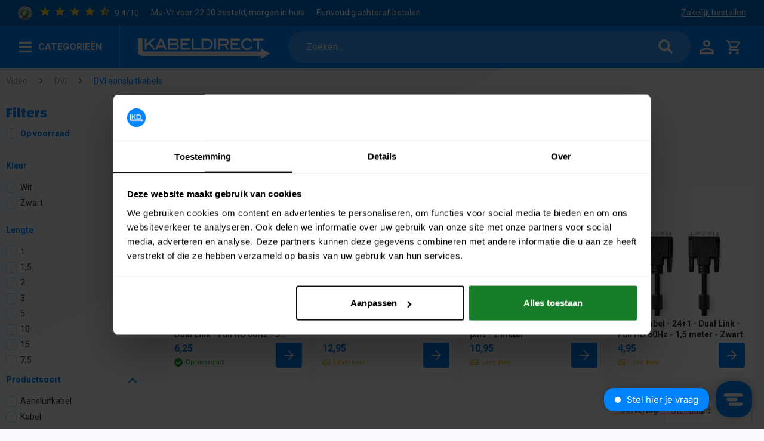

--- FILE ---
content_type: text/html; charset=UTF-8
request_url: https://www.kabeldirect.nl/video-kabels-accessoires/dvi/dvi-aansluitkabels.html
body_size: 45795
content:
<!DOCTYPE html> <html class="no-js" lang="nl-NL"> <head> <meta charset="utf-8"> <script type="application/ld+json">
{
"@context": "https://schema.org",
"@type": "WebSite",
"url": "https://www.kabeldirect.nl/",
"potentialAction": {
"@type": "SearchAction",
"target": "https://www.kabeldirect.nl/#sqr:(q[{search_term_string}])",
"query-input": "required name=search_term_string"
}
}
</script> <script type="application/ld+json">
{ "@context": "https://schema.org",
"@type": "Organization",
"name": "Kabeldirect",
"legalName" : "Kabeldirect B.V.",
"url": "https://kabeldirect.nl",
"logo": "https://www.kabeldirect.nl/media/vector/bb/81/b5/logo-kd.svg",
"foundingDate": "2010",
"address": {
"@type": "PostalAddress",
"streetAddress": "De Koumen 86",
"addressLocality": "Hoensbroek",
"addressRegion": "LI",
"postalCode": "6433KE",
"addressCountry": "NL"
},
"contactPoint": {
"@type": "ContactPoint",
"contactType": "customer support",
"telephone": "[+085-2737303]",
"email": "klantenservice@kabeldirect.nl"
},
"aggregateRating": {
"@type": "AggregateRating",
"bestRating": "10",
"worstRating": "1",
"ratingValue": "9.4",
"reviewCount": "2480",
"url":"https://www.ekomi.nl/klantenmeningen-kabeldirect.nl.html"
}
}
</script>  <script type="text/javascript">
var rrPartnerId = "61c1b35397a52511146357bc";
var rrApi = {};
var rrApiOnReady = rrApiOnReady || [];
rrApi.addToBasket = rrApi.order = rrApi.categoryView = rrApi.view =
rrApi.recomMouseDown = rrApi.recomAddToCart = function() {};
(function(d) {
var ref = d.getElementsByTagName('script')[0];
var apiJs, apiJsId = 'rrApi-jssdk';
if (d.getElementById(apiJsId)) return;
apiJs = d.createElement('script');
apiJs.id = apiJsId;
apiJs.async = true;
apiJs.src = "//cdn.retailrocket.net/content/javascript/tracking.js";
ref.parentNode.insertBefore(apiJs, ref);
}(document));
</script>  <script src="https://cdn.popupsmart.com/bundle.js" data-id="504346" async defer></script>  <script>(function(w,d,s,l,i){w[l]=w[l]||[];w[l].push({'gtm.start':new Date().getTime(),event:'gtm.js'});var f=d.getElementsByTagName(s)[0],j=d.createElement(s),dl=l!='dataLayer'?'&l='+l:'';j.async=true;j.src='https://sst.kabeldirect.nl/4H9NiQADWm.js?tg='+i+dl;f.parentNode.insertBefore(j,f);})(window,document,'script','dataLayer','W4QWRCW');</script>  <meta name="author" content="" /> <meta name="robots" content="index,follow" /> <meta name="revisit-after" content="15 days" /> <meta name="keywords" content="" /> <meta name="description" content="Kabeldirect verkoopt diverse DVI kabels voor het aansluiten van uw computer/laptop op uw TV/monitor. Bezoek onze webshop voor de merken Goobay, Hometheater, InLine en Valueline." /> <meta property="og:type" content="product" /> <meta property="og:site_name" content="Kabeldirect" /> <meta property="og:title" content="DVI aansluitkabels" /> <meta property="og:description" content="Kabeldirect verkoopt diverse DVI kabels voor het aansluiten van uw computer/laptop op uw TV/monitor. Bezoek onze webshop voor de merken Goobay, Hometheater, InLine en Valueline." /> <meta property="og:url" content="://www.kabeldirect.nl/video-kabels-accessoires/dvi/dvi-aansluitkabels.html" /> <meta property="og:image" content="https://www.kabeldirect.nl/media/image/7f/25/0f/4-252F0-252F7-252Fb-252F407b364ecc2c4527563dd3280dbea66ab989ca85_dvi_aansluit_3.jpg" /> <meta name="twitter:card" content="product" /> <meta name="twitter:site" content="Kabeldirect" /> <meta name="twitter:title" content="DVI aansluitkabels" /> <meta name="twitter:description" content="Kabeldirect verkoopt diverse DVI kabels voor het aansluiten van uw computer/laptop op uw TV/monitor. Bezoek onze webshop voor de merken Goobay, Hometheater, InLine en Valueline." /> <meta name="twitter:image" content="https://www.kabeldirect.nl/media/image/7f/25/0f/4-252F0-252F7-252Fb-252F407b364ecc2c4527563dd3280dbea66ab989ca85_dvi_aansluit_3.jpg" /> <meta itemprop="copyrightHolder" content="Kabeldirect" /> <meta itemprop="copyrightYear" content="2014" /> <meta itemprop="isFamilyFriendly" content="True" /> <meta itemprop="image" content="https://www.kabeldirect.nl/media/vector/bb/81/b5/logo-kd.svg" /> <meta name="viewport" content="width=device-width, initial-scale=1.0"> <meta name="mobile-web-app-capable" content="yes"> <meta name="apple-mobile-web-app-title" content="Kabeldirect"> <meta name="apple-mobile-web-app-capable" content="yes"> <meta name="apple-mobile-web-app-status-bar-style" content="default"> <link rel="apple-touch-icon-precomposed" href="/themes/Frontend/Responsive/frontend/_public/src/img/apple-touch-icon-precomposed.png"> <link rel="shortcut icon" href="https://www.kabeldirect.nl/media/unknown/d9/0c/f4/favicon.ico"> <meta name="msapplication-navbutton-color" content="#0084FF" /> <meta name="application-name" content="Kabeldirect" /> <meta name="msapplication-starturl" content="https://www.kabeldirect.nl/" /> <meta name="msapplication-window" content="width=1024;height=768" /> <meta name="msapplication-TileImage" content="/themes/Frontend/Responsive/frontend/_public/src/img/win-tile-image.png"> <meta name="msapplication-TileColor" content="#0084FF"> <meta name="theme-color" content="#0084FF" /> <link rel="canonical" href="https://www.kabeldirect.nl/video-kabels-accessoires/dvi/dvi-aansluitkabels.html"/> <title itemprop="name">DVI aansluitkabels koopt u voordelig bij Kabeldirect.nl</title> <link href="/web/cache/1757665029_6ff822ce41b052b65242cc8650e984cd.css" media="all" rel="stylesheet" type="text/css" /> <style> .product--box .product--bottom-container{ min-height: 2.625rem; } </style> <script>var bilobaGtagjsConfig = window.bilobaGtagjsConfig = {"currency":"EUR","currentConsentManager":"cookieBot","dataAttributeForCustomConsentManagers":null,"enable_advanced_conversion_data":true,"enabled":true,"ga_anonymizeip":true,"ga_id":"G-LDFHDN9LEQ","ga_optout":true,"gaw_conversion_id":"","gaw_id":"","google_business_vertical":"retail","respect_dnt":false,"cookie_note_mode":0,"show_cookie_note":false};</script> <script>
// Disable tracking if the opt-out cookie exists.
var gaDisableStr = 'ga-disable-G-LDFHDN9LEQ';
if (document.cookie.indexOf(gaDisableStr + '=true') > -1) {
window[gaDisableStr] = true;
}
// Opt-out function
function gaOptout() {
document.cookie = gaDisableStr + '=true; expires=Thu, 31 Dec 2199 23:59:59 UTC; path=/';
window[gaDisableStr] = true;
}
var bilobaGoogleGtagjs = {
isCookieAllowed: function() {
return true;
},
isDntValid: function() {
if(bilobaGtagjsConfig.respect_dnt == false) {
return true;
}
// check if dnt is available
if (window.doNotTrack || navigator.doNotTrack || navigator.msDoNotTrack) {
// check if dnt is active
if (window.doNotTrack == "1" || navigator.doNotTrack == "yes" || navigator.doNotTrack == "1" || navigator.msDoNotTrack == "1") {
return false;
}
}
return true;
},
isOptout: function() {
var gaDisableStr = 'ga-disable-' + bilobaGtagjsConfig.ga_id;
if (document.cookie.indexOf(gaDisableStr + '=true') > -1) {
return true;
}
return false;
},
shouldLoad: function() {
return this.isCookieAllowed() && this.isDntValid() && !this.isOptout();
},
loadJs: function(){
var script = document.createElement('script');
// Check if third party Consent Manager is used
if(window.bilobaGtagjsConfig.currentConsentManager == "cookieBot") {
// Set type to text/plain
script.setAttribute('type', 'text/plain');
// Check if expert mode has a value
if(window.bilobaGtagjsConfig.dataAttributeForCustomConsentManagers) {
// Set the dataattribute
script.setAttribute('data-cookieconsent', window.bilobaGtagjsConfig.dataAttributeForCustomConsentManagers);
}else {
// Set the default dataattribute to marketing
script.setAttribute('data-cookieconsent', 'marketing');
}
}else if(window.bilobaGtagjsConfig.currentConsentManager == "UserCentrics") {
// Set type to text/plain
script.setAttribute('type', 'text/plain');
// Check if expert mode has a value
if(window.bilobaGtagjsConfig.dataAttributeForCustomConsentManagers) {
// Set the dataattribute
script.setAttribute('data-usercentrics', window.bilobaGtagjsConfig.dataAttributeForCustomConsentManagers);
}else {
// Set the default dataattribute to marketing
script.setAttribute('data-usercentrics', 'Google Analytics');
}
// If we use CookieFirst
}else if(window.bilobaGtagjsConfig.currentConsentManager == "cookieFirst") {
// Set type to text/plain
script.setAttribute('type', 'text/plain');
// Check if expert mode has a value
if(window.bilobaGtagjsConfig.dataAttributeForCustomConsentManagers) {
// Set the dataattribute
script.setAttribute('data-cookiefirst-category', window.bilobaGtagjsConfig.dataAttributeForCustomConsentManagers);
}else {
// Set the default dataattribute to advertising
script.setAttribute('data-cookiefirst-category', 'advertising');
}
}else {
script.setAttribute('type', 'text/javascript');
}
// script.setAttribute('type', 'text/javascript');
script.setAttribute('src', 'https://www.googletagmanager.com/gtag/js?id=' + (bilobaGtagjsConfig.ga_id ? bilobaGtagjsConfig.ga_id : bilobaGtagjsConfig.gaw_id));
document.getElementsByTagName('head')[0].appendChild(script);
},
// consent update event
consentGranted: function() {
gtag('consent', 'update', {
'ad_storage': 'granted',
'analytics_storage': 'granted'
});
},
isGA4ID: function() {
return bilobaGtagjsConfig.ga_id.startsWith("G");
}
};
window.dataLayer = window.dataLayer || [];
function gtag(){window.dataLayer.push(arguments)};
// LoadJS when the page is loading
if(bilobaGoogleGtagjs.shouldLoad()) {
if((((bilobaGtagjsConfig.ga_id !== '' && bilobaGtagjsConfig.ga_id !== null ) && (bilobaGtagjsConfig.gaw_id !== '' && bilobaGtagjsConfig.gaw_id !== null ))
|| ((bilobaGtagjsConfig.ga_id !== '' && bilobaGtagjsConfig.ga_id !== null )
|| (bilobaGtagjsConfig.gaw_id !== '' && bilobaGtagjsConfig.gaw_id !== null ))) && !bilobaGoogleGtagjs.isOptout()) {
bilobaGoogleGtagjs.loadJs();
}
gtag('consent', 'update', {
'ad_storage': 'granted',
'analytics_storage': 'granted'
});
}else {
// If Cookie consent is given update storages
gtag('consent', 'default', {
'ad_storage': 'denied',
'analytics_storage': 'denied'
});
}
gtag('js', new Date());
gtag('event','page_view', { google_business_vertical: 'retail'});gtag('event', 'view_item_list', {"currency": 'EUR',"items": [{
"item_id": "KD13430",
"item_name": "DVI-D Aansluitkabel - 24+1 - Dual Link - Full HD 60Hz - 10 meter - Zwart",
"item_brand": "S-Conn",
"item_list_name": "Article Listing",
"item_brand": "S-Conn",
"quantity": 1,
"list_position": 1,
"price":  14.95,
"google_business_vertical": "retail"
}
,{
"item_id": "KD13432",
"item_name": "DVI-D Aansluitkabel - 24+1 - Dual Link - Full HD 60Hz - 3 meter - Zwart",
"item_brand": "S-Conn",
"item_list_name": "Article Listing",
"item_brand": "S-Conn",
"quantity": 1,
"list_position": 2,
"price":  6.25,
"google_business_vertical": "retail"
}
,{
"item_id": "KD13431",
"item_name": "DVI-D Aansluitkabel - 24+1 - Dual Link - Full HD 60Hz - 2 meter - Zwart",
"item_brand": "S-Conn",
"item_list_name": "Article Listing",
"item_brand": "S-Conn",
"quantity": 1,
"list_position": 3,
"price":  6.95,
"google_business_vertical": "retail"
}
,{
"item_id": "KD13433",
"item_name": "DVI-D Aansluitkabel - 24+1 - Dual Link - Full HD 60Hz - 5 meter - Zwart",
"item_brand": "S-Conn",
"item_list_name": "Article Listing",
"item_brand": "S-Conn",
"quantity": 1,
"list_position": 4,
"price":  8.95,
"google_business_vertical": "retail"
}
,{
"item_id": "KD03749",
"item_name": "DVI-I Aansluitkabel 3m verguld",
"item_brand": "Goobay",
"item_list_name": "Article Listing",
"item_brand": "Goobay",
"quantity": 1,
"list_position": 5,
"price":  12.95,
"google_business_vertical": "retail"
}
,{
"item_id": "KD03090",
"item_name": "DVI-D Single-Link Aansluitkabel 2m",
"item_brand": "Goobay",
"item_list_name": "Article Listing",
"item_brand": "Goobay",
"quantity": 1,
"list_position": 6,
"price":  9.25,
"google_business_vertical": "retail"
}
,{
"item_id": "KD03746",
"item_name": "DVI-I Aansluitkabel 2m verguld",
"item_brand": "Goobay",
"item_list_name": "Article Listing",
"item_brand": "Goobay",
"quantity": 1,
"list_position": 7,
"price":  10.25,
"google_business_vertical": "retail"
}
,{
"item_id": "KD01255",
"item_name": "DVI-D Single Link Kabel - 18+1 pins - 5 meter",
"item_brand": "InLine",
"item_list_name": "Article Listing",
"item_brand": "InLine",
"quantity": 1,
"list_position": 8,
"price":  14.25,
"google_business_vertical": "retail"
}
,{
"item_id": "KD16041",
"item_name": "DVI-D Single Link Kabel - 18+1 pins - 2 meter",
"item_brand": "InLine",
"item_list_name": "Article Listing",
"item_brand": "InLine",
"quantity": 1,
"list_position": 9,
"price":  10.95,
"google_business_vertical": "retail"
}
,{
"item_id": "KD16042",
"item_name": "DVI-D Single Link Kabel - 18+1 pins - 3 meter",
"item_brand": "InLine",
"item_list_name": "Article Listing",
"item_brand": "InLine",
"quantity": 1,
"list_position": 10,
"price":  13.95,
"google_business_vertical": "retail"
}
,{
"item_id": "KD16043",
"item_name": "DVI-D Single Link Kabel - 18+1 pins - 10 meter",
"item_brand": "InLine",
"item_list_name": "Article Listing",
"item_brand": "InLine",
"quantity": 1,
"list_position": 11,
"price":  40.00,
"google_business_vertical": "retail"
}
,{
"item_id": "KD16437",
"item_name": "DVI-D Aansluitkabel - 24+1 - Dual Link - Full HD 60Hz - 7,5 meter - Zwart",
"item_brand": "S-Conn",
"item_list_name": "Article Listing",
"item_brand": "S-Conn",
"quantity": 1,
"list_position": 12,
"price":  11.95,
"google_business_vertical": "retail"
}
,{
"item_id": "KD18659",
"item_name": "DVI-D Kabel - 24+1 - Dual Link - Full HD 60Hz - 1 meter - Zwart",
"item_brand": "S-Conn",
"item_list_name": "Article Listing",
"item_brand": "S-Conn",
"quantity": 1,
"list_position": 13,
"price":  4.25,
"google_business_vertical": "retail"
}
,{
"item_id": "KD18660",
"item_name": "DVI-D Kabel - 24+1 - Dual Link - Full HD 60Hz - 1,5 meter - Zwart",
"item_brand": "S-Conn",
"item_list_name": "Article Listing",
"item_brand": "S-Conn",
"quantity": 1,
"list_position": 14,
"price":  4.95,
"google_business_vertical": "retail"
}
,{
"item_id": "KD19149",
"item_name": "DVI-D Aansluitkabel - 24+1 - Dual Link - Full HD 60Hz - 15 meter - Zwart",
"item_brand": "S-Conn",
"item_list_name": "Article Listing",
"item_brand": "S-Conn",
"quantity": 1,
"list_position": 15,
"price":  32.25,
"google_business_vertical": "retail"
}
]
});
</script> <script src="https://www.google.com/recaptcha/api.js?render=6LfDN8cZAAAAAALsxX4MIqu7Quu-cbpNjAsxqyiZ"></script> </head> <body class="is--ctl-listing is--act-index" > <input type="hidden" name="sBitGlobalCurrency" value="EUR"/> <input type="hidden" name="sGoogleBussinessVertical" value="retail"/> <div class="page-wrap"> <noscript class="noscript-main"> <div class="alert is--warning"> <div class="alert--icon"> <i class="icon--element icon--warning"></i> </div> <div class="alert--content"> Om Kabeldirect in zijn totaliteit te kunnen gebruiken, raden wij aan Javascript in uw browser te activeren. </div> </div> </noscript> <header class="header-main"> <div class="top-bar"> <div class="container block-group"> <nav class="top-bar--navigation block" role="menubar">   <ul class="navigation--list"> <li class="navigation--entry"> <a href="https://www.ekomi.nl/klantenmeningen-kabeldirect.nl.html" target="_blank" rel="nofollow noopener"> <img alt="eKomi" width="24" src="/custom/project/KabeldirectTheme/Resources/Themes/Frontend/Kabeldirect/frontend/_public/src/img/logos/ekomi-silver.png" /> <i class="icon--star"></i> <i class="icon--star"></i> <i class="icon--star"></i> <i class="icon--star"></i> <i class="icon--star-half"></i> <span style="color: white;">9.4/10</span> </a> </li> <li class="navigation--entry collapse"> Ma-Vr voor 22:00 besteld, morgen in huis </li> <li class="navigation--entry collapse"> Eenvoudig achteraf betalen </li> <li class="navigation--entry collapse"> </li> <li class="navigation--entry collapse"> <a href="/zakelijk/">Zakelijk bestellen</a> </li> </ul> </nav> </div> </div> <div class="container header--navigation"> <div class="hamburger-container desktop-container"> <div class="hamburger" id="hamburger-menu"> <span class="burger-check" id="burger-check"> <svg version="1.1" xmlns="http://www.w3.org/2000/svg" width="32" height="32" viewBox="0 0 32 32"> <path d="M3.667 8.25h26c0.552 0 1-0.448 1-1v-2.5c0-0.552-0.448-1-1-1h-26c-0.552 0-1 0.448-1 1v2.5c0 0.552 0.448 1 1 1zM3.667 18.25h26c0.552 0 1-0.448 1-1v-2.5c0-0.552-0.448-1-1-1h-26c-0.552 0-1 0.448-1 1v2.5c0 0.552 0.448 1 1 1zM3.667 28.25h26c0.552 0 1-0.448 1-1v-2.5c0-0.552-0.448-1-1-1h-26c-0.552 0-1 0.448-1 1v2.5c0 0.552 0.448 1 1 1z"></path> </svg> <span class="hamburger-title">CATEGORIEËN</span> </span> <nav id="navigation" class="navigation"> <ul> <li> <a href="https://www.kabeldirect.nl/audio-kabels-accessoires.html"> Audio <i class="icon--arrow-right"></i> </a> <div class="sub-menu--container"> <ul> <li class="sub-menu--title"> <a href="https://www.kabeldirect.nl/audio-kabels-accessoires/digitaal-coaxiaal.html">Digitaal coaxiaal</a> </li> <li class="sub-menu--title"> <a href="https://www.kabeldirect.nl/audio-kabels-accessoires/din-kabels.html">DIN Kabels en Connectors</a> </li> <li class="sub-menu--title"> <a href="https://www.kabeldirect.nl/audio-kabels-accessoires/hoofdtelefoons.html">Hoofdtelefoons & Oordopjes</a> <ul> <li><a href="https://www.kabeldirect.nl/audio-kabels-accessoires/hoofdtelefoons/hoofdtelefoons.html">Hoofdtelefoons</a></li> <li><a href="https://www.kabeldirect.nl/audio-kabels-accessoires/hoofdtelefoons/oordopjes.html">Oordopjes</a></li> <li><a href="https://www.kabeldirect.nl/audio-kabels-accessoires/hoofdtelefoons/jack-kabels-en-toebehoren.html">Jack kabels en toebehoren</a></li> </ul> </li> <li class="sub-menu--title"> <a href="https://www.kabeldirect.nl/audio-kabels-accessoires/jack.html">Jack</a> <ul> <li><a href="https://www.kabeldirect.nl/audio-kabels-accessoires/jack/2-5mm-jack-kabels-en-adapters.html">2,5mm Jack Kabels en Adapters</a></li> <li><a href="https://www.kabeldirect.nl/audio-kabels-accessoires/jack/audio-mini-jack-3-5mm-kabels-adapters.html">3,5mm Jack kabels en adapters</a></li> <li><a href="https://www.kabeldirect.nl/audio-kabels-accessoires/jack/audio-6-3mm-jack-kabels-adapters.html">6,3mm Jack Kabels en Adapters</a></li> </ul> </li> <li class="sub-menu--title"> <a href="https://www.kabeldirect.nl/audio-kabels-accessoires/luidsprekerkabel.html">Luidsprekerkabel</a> <ul> <li><a href="https://www.kabeldirect.nl/audio-kabels-accessoires/luidsprekerkabel/cca.html">CCA</a></li> <li><a href="https://www.kabeldirect.nl/audio-kabels-accessoires/luidsprekerkabel/ofc.html">OFC</a></li> <li><a href="https://www.kabeldirect.nl/audio-kabels-accessoires/luidsprekerkabel/connectoren.html">Connectoren</a></li> </ul> </li> <li class="sub-menu--title"> <a href="https://www.kabeldirect.nl/audio-kabels-accessoires/luidsprekers.html">Luidsprekers</a> <ul> <li><a href="https://www.kabeldirect.nl/audio-kabels-accessoires/luidsprekers/dab-radio.html">DAB+ Radio's</a></li> <li><a href="https://www.kabeldirect.nl/audio-kabels-accessoires/luidsprekers/bluetooth-luidsprekers.html">Bluetooth Luidsprekers</a></li> <li><a href="https://www.kabeldirect.nl/audio-kabels-accessoires/luidsprekers/luidsprekersets.html">Luidsprekersets</a></li> </ul> </li> <li class="sub-menu--title"> <a href="https://www.kabeldirect.nl/audio-kabels-accessoires/optische-kabel.html">Optisch</a> <ul> <li><a href="https://www.kabeldirect.nl/audio-kabels-accessoires/optische-kabel/optische-toslink-kabels.html">Optische Toslink Kabels</a></li> <li><a href="https://www.kabeldirect.nl/audio-kabels-accessoires/optische-kabel/optische-adapters-en-koppelstukken.html">Optische Adapters en Koppelstukken</a></li> <li><a href="https://www.kabeldirect.nl/audio-kabels-accessoires/optische-kabel/optische-toslink-splitters-schakelaars.html">Optische Toslink Splitters en Schakelaars</a></li> <li><a href="https://www.kabeldirect.nl/audio-kabels-accessoires/optische-kabel/optische-toslink-omvormers.html">Optische Toslink Omvormers</a></li> </ul> </li> <li class="sub-menu--title"> <a href="https://www.kabeldirect.nl/audio-kabels-accessoires/subwoofer-kabels.html">Subwoofer kabels</a> </li> <li class="sub-menu--title"> <a href="https://www.kabeldirect.nl/audio-kabels-accessoires/tulp.html">Tulp</a> <ul> <li><a href="https://www.kabeldirect.nl/audio-kabels-accessoires/tulp/tulp-aansluitkabels.html">Tulp Aansluitkabels</a></li> <li><a href="https://www.kabeldirect.nl/audio-kabels-accessoires/tulp/tulp-adapters.html">Tulp adapters</a></li> <li><a href="https://www.kabeldirect.nl/audio-kabels-accessoires/tulp/tulp-verlengkabels.html">Tulp Verlengkabels</a></li> <li><a href="https://www.kabeldirect.nl/audio-kabels-accessoires/tulp/tulp-verloopkabels.html">Tulp verloopkabels</a></li> <li><a href="https://www.kabeldirect.nl/audio-kabels-accessoires/tulp/omvormers.html">Omvormers</a></li> <li><a href="https://www.kabeldirect.nl/audio-kabels-accessoires/tulp/splitters-schakelaars.html">Splitters en Schakelaars</a></li> </ul> </li> <li class="sub-menu--title"> <a href="https://www.kabeldirect.nl/audio-kabels-accessoires/xlr-kabels.html">XLR</a> <ul> <li><a href="https://www.kabeldirect.nl/audio-kabels-accessoires/xlr-kabels/audio-xlr-kabels.html">XLR Aansluitkabels</a></li> <li><a href="https://www.kabeldirect.nl/audio-kabels-accessoires/xlr-kabels/xlr-pluggen-adapters.html">XLR pluggen & adapters</a></li> <li><a href="https://www.kabeldirect.nl/audio-kabels-accessoires/xlr-kabels/xlr-kabel-op-rol.html">XLR kabel op rol</a></li> <li><a href="https://www.kabeldirect.nl/audio-kabels-accessoires/xlr-kabels/xlr-verloopkabels.html">XLR Verloopkabels</a></li> </ul> </li> </ul> </div> </li> <li> <a href="https://www.kabeldirect.nl/auto.html"> Auto <i class="icon--arrow-right"></i> </a> <div class="sub-menu--container"> <ul> <li class="sub-menu--title"> <a href="https://www.kabeldirect.nl/auto/auto-opladen.html">Auto opladen</a> </li> <li class="sub-menu--title"> <a href="https://www.kabeldirect.nl/auto/obd2-adapters-en-stekkers.html">OBD2 adapters en stekkers</a> </li> <li class="sub-menu--title"> <a href="https://www.kabeldirect.nl/auto/12v-230v-omvormer.html">12v naar 230v omvormer</a> <ul> <li><a href="https://www.kabeldirect.nl/auto/12v-230v-omvormer/zuivere-sinus.html">Zuivere sinus Omvormers</a></li> <li><a href="https://www.kabeldirect.nl/auto/12v-230v-omvormer/gemodificeerde-sinus.html">Gemodificeerde sinus Omvormers</a></li> </ul> </li> <li class="sub-menu--title"> <a href="https://www.kabeldirect.nl/auto/24v-naar-230v-omvormer.html">24v naar 230v omvormer</a> <ul> <li><a href="https://www.kabeldirect.nl/auto/24v-naar-230v-omvormer/zuivere-sinus.html">Zuivere sinus Omvormers</a></li> <li><a href="https://www.kabeldirect.nl/auto/24v-naar-230v-omvormer/gemodificeerde-sinus.html">Gemodificeerde sinus Omvormers</a></li> </ul> </li> <li class="sub-menu--title"> <a href="https://www.kabeldirect.nl/auto/acculaders.html">Acculaders</a> </li> <li class="sub-menu--title"> <a href="https://www.kabeldirect.nl/auto/autoradio.html">Autoradio</a> <ul> <li><a href="https://www.kabeldirect.nl/auto/autoradio/aux-kabel.html">Aux kabel</a></li> <li><a href="https://www.kabeldirect.nl/auto/autoradio/iso-kabels-automerken.html">ISO kabels automerken</a></li> <li><a href="https://www.kabeldirect.nl/auto/autoradio/iso-kabels-autoradio-merken.html">ISO kabels autoradio merken</a></li> <li><a href="https://www.kabeldirect.nl/auto/autoradio/overige-accessoires-voor-autoradio.html">Overige accessoires voor autoradio</a></li> <li><a href="https://www.kabeldirect.nl/auto/autoradio/radio-demontage.html">Radio (de)montage</a></li> <li><a href="https://www.kabeldirect.nl/auto/autoradio/antenne-kabels.html">Antenne kabels</a></li> <li><a href="https://www.kabeldirect.nl/auto/autoradio/luidsprekerhouders.html">Luidsprekerhouders</a></li> </ul> </li> <li class="sub-menu--title"> <a href="https://www.kabeldirect.nl/auto/dashcams.html">Dashcams</a> </li> <li class="sub-menu--title"> <a href="https://www.kabeldirect.nl/auto/houders.html">Houders</a> </li> <li class="sub-menu--title"> <a href="https://www.kabeldirect.nl/auto/kabelschoentjes.html">Kabelschoentjes</a> </li> <li class="sub-menu--title"> <a href="https://www.kabeldirect.nl/auto/starthulp.html">Starthulp</a> </li> <li class="sub-menu--title"> <a href="https://www.kabeldirect.nl/auto/auto-zekeringen.html">Zekeringen</a> <ul> <li><a href="https://www.kabeldirect.nl/auto/auto-zekeringen/mini.html">Mini</a></li> <li><a href="https://www.kabeldirect.nl/auto/auto-zekeringen/standaard.html">Standaard</a></li> <li><a href="https://www.kabeldirect.nl/auto/auto-zekeringen/maxi.html">Maxi</a></li> <li><a href="https://www.kabeldirect.nl/auto/auto-zekeringen/zekering-houders-en-toebehoren.html">Zekering houders en toebehoren</a></li> </ul> </li> <li class="sub-menu--title"> <a href="https://www.kabeldirect.nl/auto/12v-sigaretten-aansteker.html">Sigarettenaansteker</a> <ul> <li><a href="https://www.kabeldirect.nl/auto/12v-sigaretten-aansteker/autoladers.html">Autoladers</a></li> <li><a href="https://www.kabeldirect.nl/auto/12v-sigaretten-aansteker/12v-splitters.html">12V Splitters</a></li> <li><a href="https://www.kabeldirect.nl/auto/12v-sigaretten-aansteker/sigarettenaansteker-stekker.html">Sigarettenaansteker Stekker</a></li> <li><a href="https://www.kabeldirect.nl/auto/12v-sigaretten-aansteker/12v-voedingsadapters.html">12V voedingsadapters</a></li> </ul> </li> </ul> </div> </li> <li> <a href="https://www.kabeldirect.nl/batterijen-batterijladers.html"> Batterijen <i class="icon--arrow-right"></i> </a> <div class="sub-menu--container"> <ul> <li class="sub-menu--title"> <a href="https://www.kabeldirect.nl/batterijen-batterijladers/alkaline-batterijen.html">Alkaline batterijen</a> </li> <li class="sub-menu--title"> <a href="https://www.kabeldirect.nl/batterijen-batterijladers/batterijhouders-en-clips.html">Batterijhouders en clips</a> </li> <li class="sub-menu--title"> <a href="https://www.kabeldirect.nl/batterijen-batterijladers/batterijladers.html">Batterijladers</a> </li> <li class="sub-menu--title"> <a href="https://www.kabeldirect.nl/batterijen-batterijladers/hoortoestel-batterijen.html">Batterijen gehoorapparaat</a> </li> <li class="sub-menu--title"> <a href="https://www.kabeldirect.nl/batterijen-batterijladers/lithium-batterijen.html">Lithium batterijen</a> </li> <li class="sub-menu--title"> <a href="https://www.kabeldirect.nl/batterijen-batterijladers/batterijen-oplaadbaar-nimh.html">Oplaadbaar (NiMH)</a> </li> <li class="sub-menu--title"> <a href="https://www.kabeldirect.nl/batterijen-batterijladers/powerbanks.html">Powerbanks</a> </li> <li class="sub-menu--title"> <a href="https://www.kabeldirect.nl/batterijen-batterijladers/accus.html">Accu's</a> </li> <li class="sub-menu--title"> <a href="https://www.kabeldirect.nl/batterijen-batterijladers/knoopcel-batterijen.html">Knoopcel batterijen</a> </li> </ul> </div> </li> <li> <a href="https://www.kabeldirect.nl/beugels.html"> Beugels <i class="icon--arrow-right"></i> </a> <div class="sub-menu--container"> <ul> <li class="sub-menu--title"> <a href="https://www.kabeldirect.nl/beugels/beamer-beugels.html">Beamer beugels</a> </li> <li class="sub-menu--title"> <a href="https://www.kabeldirect.nl/beugels/luidspreker-speaker-boxen-beugel-kopen.html">Luidspreker beugels</a> <ul> <li><a href="https://www.kabeldirect.nl/beugels/luidspreker-speaker-boxen-beugel-kopen/sonos-muurbeugels.html">Sonos muurbeugels</a></li> <li><a href="https://www.kabeldirect.nl/beugels/luidspreker-speaker-boxen-beugel-kopen/speaker-standaarden.html">Speaker Standaarden</a></li> </ul> </li> <li class="sub-menu--title"> <a href="https://www.kabeldirect.nl/beugels/tv-monitor-beugels.html">TV & Monitor beugels</a> <ul> <li><a href="https://www.kabeldirect.nl/beugels/tv-monitor-beugels/tv-monitor-bureaubeugels.html">Bureaubeugels</a></li> <li><a href="https://www.kabeldirect.nl/beugels/tv-monitor-beugels/tv-monitor-muurbeugels.html">Muurbeugels</a></li> <li><a href="https://www.kabeldirect.nl/beugels/tv-monitor-beugels/tv-monitor-plafondbeugels.html">Plafondbeugels</a></li> <li><a href="https://www.kabeldirect.nl/beugels/tv-monitor-beugels/tafelstandaarden.html">Tafelstandaarden</a></li> <li><a href="https://www.kabeldirect.nl/beugels/tv-monitor-beugels/vloerstandaarden.html">Vloerstandaarden</a></li> </ul> </li> <li class="sub-menu--title"> <a href="https://www.kabeldirect.nl/beugels/schotel-statieven-beugels.html">Schotel statieven & beugels</a> </li> </ul> </div> </li> <li> <a href="https://www.kabeldirect.nl/camera-kabels-accessoires.html"> Camera <i class="icon--arrow-right"></i> </a> <div class="sub-menu--container"> <ul> <li class="sub-menu--title"> <a href="https://www.kabeldirect.nl/camera-kabels-accessoires/accessoires.html">Accessoires</a> <ul> <li><a href="https://www.kabeldirect.nl/camera-kabels-accessoires/accessoires/overige-accessoires.html">Overige accessoires</a></li> <li><a href="https://www.kabeldirect.nl/camera-kabels-accessoires/accessoires/statieven.html">Statieven</a></li> <li><a href="https://www.kabeldirect.nl/camera-kabels-accessoires/accessoires/tassen-koffers.html">Tassen & koffers</a></li> </ul> </li> <li class="sub-menu--title"> <a href="https://www.kabeldirect.nl/camera-kabels-accessoires/actiecamera.html">Actiecamera</a> </li> <li class="sub-menu--title"> <a href="https://www.kabeldirect.nl/camera-kabels-accessoires/batterijen.html">Batterijen</a> </li> <li class="sub-menu--title"> <a href="https://www.kabeldirect.nl/camera-kabels-accessoires/camera-kabels.html">Camera kabels</a> <ul> <li><a href="https://www.kabeldirect.nl/camera-kabels-accessoires/camera-kabels/camcorder-kabels.html">Camcorder kabels</a></li> <li><a href="https://www.kabeldirect.nl/camera-kabels-accessoires/camera-kabels/firewire-kabels.html">FireWire kabels</a></li> <li><a href="https://www.kabeldirect.nl/camera-kabels-accessoires/camera-kabels/geheugenkaarten.html">Geheugenkaarten</a></li> <li><a href="https://www.kabeldirect.nl/camera-kabels-accessoires/camera-kabels/kaartlezers.html">Kaartlezers</a></li> <li><a href="https://www.kabeldirect.nl/camera-kabels-accessoires/camera-kabels/usb-kabels.html">USB kabels</a></li> </ul> </li> <li class="sub-menu--title"> <a href="https://www.kabeldirect.nl/camera-kabels-accessoires/videograbbers.html">Videograbbers</a> </li> <li class="sub-menu--title"> <a href="https://www.kabeldirect.nl/camera/camera-oplader/">Camera oplader</a> </li> </ul> </div> </li> <li> <a href="https://www.kabeldirect.nl/computer-laptop.html"> Computer <i class="icon--arrow-right"></i> </a> <div class="sub-menu--container"> <ul> <li class="sub-menu--title"> <a href="https://www.kabeldirect.nl/computer-laptop/componenten.html">Componenten</a> <ul> <li><a href="https://www.kabeldirect.nl/computer-laptop/componenten/interne-harde-schijven.html">Interne Harde Schijven</a></li> <li><a href="https://www.kabeldirect.nl/computer-laptop/componenten/computer-intern-koelers.html">Koeling</a></li> <li><a href="https://www.kabeldirect.nl/computer-laptop/componenten/pci-express-kaarten.html">PCI (express) kaarten</a></li> </ul> </li> <li class="sub-menu--title"> <a href="https://www.kabeldirect.nl/computer-laptop/computer-kabels-en-accessoires.html">Computer kabels en accessoires</a> <ul> <li><a href="https://www.kabeldirect.nl/computer-laptop/computer-kabels-en-accessoires/displayport.html">DisplayPort</a></li> <li><a href="https://www.kabeldirect.nl/computer-laptop/computer-kabels-en-accessoires/esata-kabels.html">eSATA kabels</a></li> <li><a href="https://www.kabeldirect.nl/computer-laptop/computer-kabels-en-accessoires/firewire.html">FireWire</a></li> <li><a href="https://www.kabeldirect.nl/computer-laptop/computer-kabels-en-accessoires/hdmi.html">HDMI</a></li> <li><a href="https://www.kabeldirect.nl/computer-laptop/computer-kabels-en-accessoires/ps-2-kabels-en-adapters.html">PS/2</a></li> <li><a href="https://www.kabeldirect.nl/computer-laptop/computer-kabels-en-accessoires/usb.html">USB</a></li> <li><a href="https://www.kabeldirect.nl/computer-laptop/computer-kabels-en-accessoires/serieel-en-parallel.html">Serieel en Parallel</a></li> <li><a href="https://www.kabeldirect.nl/computer-laptop/computer-kabels-en-accessoires/dvi-kabel-kopen.html">DVI</a></li> <li><a href="https://www.kabeldirect.nl/computer-laptop/computer-kabels-en-accessoires/intern.html">Intern</a></li> <li><a href="https://www.kabeldirect.nl/computer-laptop/computer-kabels-en-accessoires/vga-kabel.html">VGA</a></li> <li><a href="https://www.kabeldirect.nl/computer-laptop/computer-kabels-en-accessoires/thunderbolt.html">Thunderbolt</a></li> <li><a href="https://www.kabeldirect.nl/computer-laptop/computer-kabels-en-accessoires/kvm-kabels.html">KVM kabels</a></li> <li><a href="https://www.kabeldirect.nl/computer-laptop/computer-kabels-en-accessoires/voeding.html">Voeding</a></li> </ul> </li> <li class="sub-menu--title"> <a href="https://www.kabeldirect.nl/computer-laptop/laptops-accessoires.html">Laptop accessoires</a> <ul> <li><a href="https://www.kabeldirect.nl/computer-laptop/laptops-accessoires/voeding-laptop-notebook-laders.html">Laptop laders</a></li> <li><a href="https://www.kabeldirect.nl/computer-laptop/laptops-accessoires/laptop-accu-s.html">Laptop accu's</a></li> <li><a href="https://www.kabeldirect.nl/computer-laptop/laptops-accessoires/laptoptassen.html">Laptoptassen</a></li> </ul> </li> <li class="sub-menu--title"> <a href="https://www.kabeldirect.nl/computer-laptop/randapparatuur.html">Randapparatuur</a> <ul> <li><a href="https://www.kabeldirect.nl/computer-laptop/randapparatuur/sloten.html">Sloten</a></li> <li><a href="https://www.kabeldirect.nl/computer-laptop/randapparatuur/kaartlezers.html">Kaartlezers</a></li> <li><a href="https://www.kabeldirect.nl/computer-laptop/randapparatuur/externe-harde-schijven.html">Externe Harde Schijven</a></li> <li><a href="https://www.kabeldirect.nl/computer-laptop/randapparatuur/kvm-switches.html">KVM Switches</a></li> <li><a href="https://www.kabeldirect.nl/computer-laptop/randapparatuur/webcams.html">Webcams</a></li> <li><a href="https://www.kabeldirect.nl/computer-laptop/randapparatuur/usb-sticks.html">USB Sticks</a></li> <li><a href="https://www.kabeldirect.nl/computer-laptop/randapparatuur/bluetooth.html">Bluetooth</a></li> <li><a href="https://www.kabeldirect.nl/computer-laptop/randapparatuur/presenters.html">Presenters</a></li> <li><a href="https://www.kabeldirect.nl/computer-laptop/randapparatuur/schoonmaaksets.html">Schoonmaaksets</a></li> <li><a href="https://www.kabeldirect.nl/computer-laptop/randapparatuur/muizen-muismatten.html">Muizen & Muismatten</a></li> <li><a href="https://www.kabeldirect.nl/computer-laptop/randapparatuur/toetsenborden.html">Toetsenborden</a></li> <li><a href="https://www.kabeldirect.nl/computer-laptop/randapparatuur/luidsprekers.html">Luidsprekers</a></li> <li><a href="https://www.kabeldirect.nl/computer-laptop/randapparatuur/headsets-microfoons.html">Headsets & Microfoons</a></li> <li><a href="https://www.kabeldirect.nl/computer-laptop/randapparatuur/geheugenkaarten-sd-sdhc-sdxc.html">Geheugenkaarten (SD, SDHC, SDXC)</a></li> <li><a href="https://www.kabeldirect.nl/computer-laptop/randapparatuur/usb-hubs.html">USB hubs</a></li> <li><a href="https://www.kabeldirect.nl/computer-laptop/randapparatuur/ups.html">UPS</a></li> <li><a href="https://www.kabeldirect.nl/computer-laptop/randapparatuur/standaarden.html">Standaarden</a></li> <li><a href="https://www.kabeldirect.nl/computer-laptop/randapparatuur/koelpasta.html">Koelpasta</a></li> </ul> </li> </ul> </div> </li> <li> <a href="https://www.kabeldirect.nl/gadgets.html"> Gadgets </a> </li> <li> <a href="https://www.kabeldirect.nl/gaming-kabels-accessoires.html"> Gaming <i class="icon--arrow-right"></i> </a> <div class="sub-menu--container"> <ul> <li class="sub-menu--title"> <a href="https://www.kabeldirect.nl/gaming-kabels-accessoires/playstation.html">Playstation</a> <ul> <li><a href="https://www.kabeldirect.nl/gaming-kabels-accessoires/playstation/playstation-2-3.html">Playstation 2 & 3</a></li> <li><a href="https://www.kabeldirect.nl/gaming-kabels-accessoires/playstation/playstation-4.html">Playstation 4</a></li> <li><a href="https://www.kabeldirect.nl/gaming-kabels-accessoires/playstation/playstation-5.html">Playstation 5</a></li> <li><a href="https://www.kabeldirect.nl/gaming/playstation/playstation-6/">Playstation 6</a></li> </ul> </li> <li class="sub-menu--title"> <a href="https://www.kabeldirect.nl/gaming-kabels-accessoires/xbox.html">Xbox</a> </li> <li class="sub-menu--title"> <a href="https://www.kabeldirect.nl/gaming-kabels-accessoires/nintendo.html">Nintendo</a> <ul> <li><a href="https://www.kabeldirect.nl/gaming/nintendo/nintendo-switch-oplader/">Nintendo Switch oplader</a></li> </ul> </li> <li class="sub-menu--title"> <a href="https://www.kabeldirect.nl/gaming-kabels-accessoires/pc-gaming.html">PC Gaming</a> </li> <li class="sub-menu--title"> <a href="https://www.kabeldirect.nl/gaming-kabels-accessoires/gaming-headsets.html">Gaming headsets</a> </li> </ul> </div> </li> <li> <a href="https://www.kabeldirect.nl/gereedschap.html"> Gereedschap <i class="icon--arrow-right"></i> </a> <div class="sub-menu--container"> <ul> <li class="sub-menu--title"> <a href="https://www.kabeldirect.nl/gereedschap/boren-bits.html">Boren & Bits</a> </li> <li class="sub-menu--title"> <a href="https://www.kabeldirect.nl/gereedschap/lijmen.html">Lijmen</a> </li> <li class="sub-menu--title"> <a href="https://www.kabeldirect.nl/gereedschap/loeplampen.html">Loeplampen</a> </li> <li class="sub-menu--title"> <a href="https://www.kabeldirect.nl/gereedschap/messen.html">Messen</a> </li> <li class="sub-menu--title"> <a href="https://www.kabeldirect.nl/gereedschap/meetlinten-en-schuifmaten.html">Meetlinten & Schuifmaten</a> </li> <li class="sub-menu--title"> <a href="https://www.kabeldirect.nl/gereedschap/schroevendraaiers.html">Schroevendraaiers</a> </li> <li class="sub-menu--title"> <a href="https://www.kabeldirect.nl/gereedschap/spanningstesters.html">Spanningstesters</a> </li> <li class="sub-menu--title"> <a href="https://www.kabeldirect.nl/gereedschap/spuitbussen.html">Spuitbussen</a> </li> <li class="sub-menu--title"> <a href="https://www.kabeldirect.nl/gereedschap/solderen.html">Solderen</a> <ul> <li><a href="https://www.kabeldirect.nl/gereedschap/solderen/soldeerstation.html">Soldeerstation</a></li> <li><a href="https://www.kabeldirect.nl/gereedschap/solderen/soldeerbout.html">Soldeerbout</a></li> <li><a href="https://www.kabeldirect.nl/gereedschap/solderen/soldeeraccessoire.html">Soldeeraccessoire</a></li> <li><a href="https://www.kabeldirect.nl/gereedschap/solderen/soldeertin.html">Soldeertin</a></li> </ul> </li> <li class="sub-menu--title"> <a href="https://www.kabeldirect.nl/gereedschap/tangen.html">Tangen</a> <ul> <li><a href="https://www.kabeldirect.nl/gereedschap/tangen/combinatietang.html">Combinatietang</a></li> <li><a href="https://www.kabeldirect.nl/gereedschap/tangen/kniptangen.html">Kniptangen</a></li> <li><a href="https://www.kabeldirect.nl/gereedschap/tangen/krimptangen.html">Krimptangen</a></li> <li><a href="https://www.kabeldirect.nl/gereedschap/tangen/overige.html">Overige</a></li> <li><a href="https://www.kabeldirect.nl/gereedschap/tangen/plat-en-langbektangen.html">Plat- en Langbektangen</a></li> <li><a href="https://www.kabeldirect.nl/gereedschap/tangen/radiotangen.html">Radiotangen</a></li> <li><a href="https://www.kabeldirect.nl/gereedschap/tangen/striptangen.html">Striptangen</a></li> <li><a href="https://www.kabeldirect.nl/gereedschap/tangen/waterpomptangen.html">Waterpomptangen</a></li> </ul> </li> <li class="sub-menu--title"> <a href="https://www.kabeldirect.nl/gereedschap/trekveren.html">Trekveren</a> </li> <li class="sub-menu--title"> <a href="https://www.kabeldirect.nl/gereedschap/multimeters.html">Multimeters</a> </li> <li class="sub-menu--title"> <a href="https://www.kabeldirect.nl/gereedschap/opbergen.html">Opbergen</a> </li> </ul> </div> </li> <li> <a href="https://www.kabeldirect.nl/huis-tuin-keuken.html"> Huis, tuin & keuken <i class="icon--arrow-right"></i> </a> <div class="sub-menu--container"> <ul> <li class="sub-menu--title"> <a href="https://www.kabeldirect.nl/huis-tuin-keuken/ventilatoren.html">Ventilatoren</a> <ul> <li><a href="https://www.kabeldirect.nl/huis-tuin-keuken/ventilatoren/vloerventilator.html">Vloerventilator</a></li> <li><a href="https://www.kabeldirect.nl/huis-tuin-keuken/ventilatoren/staande-ventilator.html">Staande ventilator</a></li> <li><a href="https://www.kabeldirect.nl/huis-tuin-keuken/ventilatoren/bureauventilator.html">Bureauventilator</a></li> </ul> </li> <li class="sub-menu--title"> <a href="https://www.kabeldirect.nl/huis-tuin-keuken/cadeau-artikelen.html">Cadeau artikelen</a> </li> <li class="sub-menu--title"> <a href="https://www.kabeldirect.nl/huis-tuin-keuken/beveiliging-domotica.html">Beveiliging & Domotica</a> <ul> <li><a href="https://www.kabeldirect.nl/huis-tuin-keuken/beveiliging-domotica/alarmsystemen.html">Alarmsystemen</a></li> <li><a href="https://www.kabeldirect.nl/huis-tuin-keuken/beveiliging-domotica/brandbeveiliging.html">Brandbeveiliging</a></li> <li><a href="https://www.kabeldirect.nl/huis-tuin-keuken/beveiliging-domotica/domotica.html">Domotica</a></li> <li><a href="https://www.kabeldirect.nl/huis-tuin-keuken/beveiliging-domotica/deurbellen.html">Deurbellen</a></li> <li><a href="https://www.kabeldirect.nl/huis-tuin-keuken/beveiliging-domotica/camerabeveiliging.html">Camerabeveiliging</a></li> </ul> </li> <li class="sub-menu--title"> <a href="https://www.kabeldirect.nl/huis-tuin-keuken/keukenapparatuur.html">Keukenapparatuur</a> </li> <li class="sub-menu--title"> <a href="https://www.kabeldirect.nl/huis-tuin-keuken/tuinartikelen.html">Tuinartikelen</a> <ul> <li><a href="https://www.kabeldirect.nl/huis-tuin-keuken/tuinartikelen/overige-tuinartikelen.html">Overige tuinartikelen</a></li> </ul> </li> <li class="sub-menu--title"> <a href="https://www.kabeldirect.nl/huis-tuin-keuken/stofzuiger-accessoires.html">Stofzuiger accessoires</a> <ul> <li><a href="https://www.kabeldirect.nl/huis-tuin-keuken/stofzuiger-accessoires/stofzuigerfilters.html">Stofzuigerfilters</a></li> <li><a href="https://www.kabeldirect.nl/huis-tuin-keuken/stofzuiger-accessoires/stofzuigerzakken.html">Stofzuigerzakken</a></li> </ul> </li> <li class="sub-menu--title"> <a href="https://www.kabeldirect.nl/huis-tuin-keuken/klokken/">Klokken</a> </li> </ul> </div> </li> <li> <a href="https://www.kabeldirect.nl/kabels-wegwerken-kabel-management.html"> Kabel management <i class="icon--arrow-right"></i> </a> <div class="sub-menu--container"> <ul> <li class="sub-menu--title"> <a href="https://www.kabeldirect.nl/kabels-wegwerken-kabel-management/kabelsleeve-kopen.html">Kabelsleeve</a> </li> <li class="sub-menu--title"> <a href="https://www.kabeldirect.nl/kabels-wegwerken-kabel-management/klittenband.html">Klittenband</a> </li> <li class="sub-menu--title"> <a href="https://www.kabeldirect.nl/kabels-wegwerken-kabel-management/kabelclips-spijkerclips.html">Kabelclips</a> </li> <li class="sub-menu--title"> <a href="https://www.kabeldirect.nl/kabels-wegwerken-kabel-management/kabelbinders-tyraps.html">Kabelbinders & Tyraps</a> <ul> <li><a href="https://www.kabeldirect.nl/kabels-wegwerken-kabel-management/kabelbinders-tyraps/uv-bestendige-tyraps.html">UV-bestendige Tyraps</a></li> </ul> </li> <li class="sub-menu--title"> <a href="https://www.kabeldirect.nl/kabels-wegwerken-kabel-management/kabelgoot-kopen.html">Kabelgoten</a> <ul> <li><a href="https://www.kabeldirect.nl/kabels-wegwerken-kabel-management/kabelgoot-kopen/kabelrupsen.html">Kabelrupsen</a></li> <li><a href="https://www.kabeldirect.nl/kabels-wegwerken-kabel-management/kabelgoot-kopen/kabel-organizers.html">Kabel organizers</a></li> </ul> </li> <li class="sub-menu--title"> <a href="https://www.kabeldirect.nl/kabels-wegwerken-kabel-management/spiraalband.html">Spiraalslang</a> </li> <li class="sub-menu--title"> <a href="https://www.kabeldirect.nl/kabels-wegwerken-kabel-management/krimpkous-kopen.html">Krimpkousen</a> <ul> <li><a href="https://www.kabeldirect.nl/kabels-wegwerken-kabel-management/krimpkous-kopen/krimpkous-met-lijm.html">Krimpkous met lijm</a></li> </ul> </li> <li class="sub-menu--title"> <a href="https://www.kabeldirect.nl/kabels-wegwerken-kabel-management/isolatie-tape.html">(isolatie)Tape</a> </li> <li class="sub-menu--title"> <a href="https://www.kabeldirect.nl/kabels-wegwerken-kabel-management/kabel-isolatie-gel.html">Kabel isolatie hars</a> </li> <li class="sub-menu--title"> <a href="https://www.kabeldirect.nl/kabels-wegwerken-kabel-management/ophangaccessoires.html">Ophangaccessoires</a> </li> <li class="sub-menu--title"> <a href="https://www.kabeldirect.nl/kabels-wegwerken-kabel-management/kabeldoorvoer.html">Kabeldoorvoer</a> </li> </ul> </div> </li> <li> <a href="https://www.kabeldirect.nl/netwerk.html"> Netwerk <i class="icon--arrow-right"></i> </a> <div class="sub-menu--container"> <ul> <li class="sub-menu--title"> <a href="https://www.kabeldirect.nl/netwerk/patchkabels-netwerkkabels.html">Patchkabels / Netwerkkabels</a> <ul> <li><a href="https://www.kabeldirect.nl/netwerk/patchkabels-netwerkkabels/cat5e-patchkabels.html">Cat5e patchkabels</a></li> <li><a href="https://www.kabeldirect.nl/netwerk/patchkabels-netwerkkabels/cat6-patchkabels.html">Cat6 patchkabels</a></li> <li><a href="https://www.kabeldirect.nl/netwerk/patchkabels-netwerkkabels/cat6a-patchkabels.html">CAT6a Patchkabels</a></li> <li><a href="https://www.kabeldirect.nl/netwerk/patchkabels-netwerkkabels/cat7-patchkabels.html">Cat7 patchkabels</a></li> <li><a href="https://www.kabeldirect.nl/netwerk/patchkabels-netwerkkabels/cat8-patchkabels.html">Cat8 patchkabels</a></li> </ul> </li> <li class="sub-menu--title"> <a href="https://www.kabeldirect.nl/netwerk/19inch-kasten-en-accessoires.html">19" kasten en accessoires</a> <ul> <li><a href="https://www.kabeldirect.nl/netwerk/19inch-kasten-en-accessoires/19-inbouw-ventilatoren.html">19" inbouw ventilatoren</a></li> <li><a href="https://www.kabeldirect.nl/netwerk/19inch-kasten-en-accessoires/patchpanelen.html">Patchpanelen</a></li> <li><a href="https://www.kabeldirect.nl/netwerk/19inch-kasten-en-accessoires/19inch-wandkasten-en-serverkasten.html">19" Wandkasten en serverkasten</a></li> <li><a href="https://www.kabeldirect.nl/netwerk/19inch-kasten-en-accessoires/kooimoeren-bevestiging.html">Kooimoeren & bevestiging</a></li> <li><a href="https://www.kabeldirect.nl/netwerk/19inch-kasten-en-accessoires/rangeerpanelen.html">Rangeerpanelen</a></li> <li><a href="https://www.kabeldirect.nl/netwerk/19inch-kasten-en-accessoires/keystones.html">Keystones</a></li> <li><a href="https://www.kabeldirect.nl/netwerk/19inch-kasten-en-accessoires/legplanken-steunen.html">Legplanken & steunen</a></li> </ul> </li> <li class="sub-menu--title"> <a href="https://www.kabeldirect.nl/netwerk/zelfbouw-gereedschap.html">Zelfbouw & Gereedschap</a> <ul> <li><a href="https://www.kabeldirect.nl/netwerk/zelfbouw-gereedschap/utp-connectoren-rj10-rj11-rj12-koppeling.html">Connectoren & Koppelingen</a></li> <li><a href="https://www.kabeldirect.nl/netwerk/zelfbouw-gereedschap/utp-ftp-netwerkkabel-op-rol-per-meter.html">Kabel op rol & per meter</a></li> <li><a href="https://www.kabeldirect.nl/netwerk/zelfbouw-gereedschap/netwerk-gereedschap-testers.html">Gereedschap & Testers</a></li> <li><a href="https://www.kabeldirect.nl/netwerk/zelfbouw-gereedschap/utp-wandcontactdozen.html">Wandcontactdozen</a></li> </ul> </li> <li class="sub-menu--title"> <a href="https://www.kabeldirect.nl/netwerk/netwerk-switches-routers-draadloos.html">Switches, Routers & Draadloos</a> <ul> <li><a href="https://www.kabeldirect.nl/netwerk/netwerk-switches-routers-draadloos/netwerk-adapters-printservers.html">Netwerk adapters & printservers</a></li> <li><a href="https://www.kabeldirect.nl/netwerk/netwerk-switches-routers-draadloos/switches.html">Switches</a></li> <li><a href="https://www.kabeldirect.nl/netwerk/netwerk-switches-routers-draadloos/routers-accesspoints.html">Routers & Accesspoints</a></li> <li><a href="https://www.kabeldirect.nl/netwerk/netwerk-switches-routers-draadloos/power-over-ethernet-poe.html">Power over Ethernet (PoE)</a></li> <li><a href="https://www.kabeldirect.nl/netwerk/netwerk-switches-routers-draadloos/antennes-sma.html">Antennes / SMA</a></li> </ul> </li> <li class="sub-menu--title"> <a href="https://www.kabeldirect.nl/netwerk/pci-kaarten.html">PCI Kaarten</a> </li> <li class="sub-menu--title"> <a href="https://www.kabeldirect.nl/netwerk/homeplug.html">Homeplug</a> </li> <li class="sub-menu--title"> <a href="https://www.kabeldirect.nl/netwerk/glasvezel-fiber-optic.html">Glasvezel / Fiber Optic</a> <ul> <li><a href="https://www.kabeldirect.nl/netwerk/glasvezel-fiber-optic/glasvezel-patchkabels.html">Fiber Patchkabels</a></li> <li><a href="https://www.kabeldirect.nl/netwerk/glasvezel-fiber-optic/fiber-patchpanelen.html">Fiber Patchpanelen</a></li> <li><a href="https://www.kabeldirect.nl/netwerk/glasvezel-fiber-optic/glasvezel-accessoires.html">Fiber Accessoires</a></li> <li><a href="https://www.kabeldirect.nl/netwerk/glasvezel-fiber-optic/fiber-cleaning.html">Fiber Cleaning</a></li> <li><a href="https://www.kabeldirect.nl/netwerk/glasvezel-fiber-optic/prefab-indoor-outdoor-fiber-kabels.html">Prefab indoor & outdoor fiber kabels</a></li> <li><a href="https://www.kabeldirect.nl/netwerk/glasvezel-fiber-optic/fiber-pigtails.html">Fiber Pigtails</a></li> <li><a href="https://www.kabeldirect.nl/netwerk/glasvezel-fiber-optic/mediaconverters.html">Mediaconverters</a></li> <li><a href="https://www.kabeldirect.nl/netwerk/glasvezel-fiber-optic/mtp-mpo-kabels-accessoires.html">MTP / MPO Kabels & accessoires</a></li> <li><a href="https://www.kabeldirect.nl/netwerk/glasvezel-fiber-optic/sfp-modules.html">SFP Modules</a></li> </ul> </li> <li class="sub-menu--title"> <a href="https://www.kabeldirect.nl/netwerk/s/ftp-kabels.html">S/FTP Kabels</a> </li> <li class="sub-menu--title"> <a href="https://www.kabeldirect.nl/netwerk/utp-kabels.html">UTP kabels</a> </li> </ul> </div> </li> <li> <a href="https://www.kabeldirect.nl/stroom-kabels-accessoires.html"> Stroom <i class="icon--arrow-right"></i> </a> <div class="sub-menu--container"> <ul> <li class="sub-menu--title"> <a href="https://www.kabeldirect.nl/stroom-kabels-accessoires/voeding.html">Voeding / Overige</a> <ul> <li><a href="https://www.kabeldirect.nl/stroom-kabels-accessoires/voeding/reisadapters.html">Reisadapters</a></li> <li><a href="https://www.kabeldirect.nl/stroom-kabels-accessoires/voeding/dc-stekkers.html">DC stekkers</a></li> <li><a href="https://www.kabeldirect.nl/stroom-kabels-accessoires/voeding/stekkerdoos.html">Stekkerdozen</a></li> <li><a href="https://www.kabeldirect.nl/stroom-kabels-accessoires/voeding/apparaatkabels.html">Apparaatkabels</a></li> <li><a href="https://www.kabeldirect.nl/stroom-kabels-accessoires/voeding/net-voedingsadapters.html">Netadapters</a></li> <li><a href="https://www.kabeldirect.nl/stroom-kabels-accessoires/voeding/usb-thuis-laders.html">USB Oplader</a></li> <li><a href="https://www.kabeldirect.nl/stroom-kabels-accessoires/voeding/stroommeters-en-tijdschakelaars.html">Stroommeters en tijdschakelaars</a></li> <li><a href="https://www.kabeldirect.nl/stroom-kabels-accessoires/voeding/kabelhaspels-en-verlengkabels.html">Kabelhaspels en verlengkabels</a></li> <li><a href="https://www.kabeldirect.nl/stroom-kabels-accessoires/voeding/omvormers.html">Omvormers</a></li> <li><a href="https://www.kabeldirect.nl/stroom-kabels-accessoires/voeding/laptop-laders.html">Laptop laders</a></li> <li><a href="https://www.kabeldirect.nl/stroom-kabels-accessoires/voeding/overige.html">Overige</a></li> <li><a href="https://www.kabeldirect.nl/stroom-kabels-accessoires/voeding/draadloze-schakelaars.html">Draadloze schakelaars</a></li> <li><a href="https://www.kabeldirect.nl/stroom-kabels-accessoires/voeding/elektrische-fiets-opladers.html">Elektrische Fiets Opladers</a></li> <li><a href="https://www.kabeldirect.nl/stroom-kabels-accessoires/voeding/ev-laders-accessoires.html">EV Laders & accessoires</a></li> </ul> </li> <li class="sub-menu--title"> <a href="https://www.kabeldirect.nl/stroom-kabels-accessoires/elektra-installatie.html">Elektra installatie</a> <ul> <li><a href="https://www.kabeldirect.nl/stroom-kabels-accessoires/elektra-installatie/automaten-en-aardlekschakelaars.html">Automaten en aardlekschakelaars</a></li> <li><a href="https://www.kabeldirect.nl/stroom-kabels-accessoires/elektra-installatie/bevestigingsmateriaal.html">Bevestigingsmateriaal</a></li> <li><a href="https://www.kabeldirect.nl/stroom-kabels-accessoires/elektra-installatie/bewegingsmelders.html">Bewegingsmelders</a></li> <li><a href="https://www.kabeldirect.nl/stroom-kabels-accessoires/elektra-installatie/contra-stekkers.html">(contra)Stekkers</a></li> <li><a href="https://www.kabeldirect.nl/stroom-kabels-accessoires/elektra-installatie/kabel-draad.html">Kabel & draad</a></li> <li><a href="https://www.kabeldirect.nl/stroom-kabels-accessoires/elektra-installatie/kabeldozen-wartels.html">Kabeldozen & Wartels</a></li> <li><a href="https://www.kabeldirect.nl/stroom-kabels-accessoires/elektra-installatie/kroonstenen-lasdoppen.html">Kroonstenen & lasdoppen</a></li> <li><a href="https://www.kabeldirect.nl/stroom-kabels-accessoires/elektra-installatie/opus-schakelmateriaal.html">OPUS schakelmateriaal</a></li> <li><a href="https://www.kabeldirect.nl/stroom-kabels-accessoires/elektra-installatie/zonnepaneel-aansluitaccessoires.html">Zonnepaneel aansluitaccessoires</a></li> <li><a href="https://www.kabeldirect.nl/stroom-kabels-accessoires/elektra-installatie/glaszekeringen.html">Glaszekeringen </a></li> <li><a href="https://www.kabeldirect.nl/stroom-kabels-accessoires/elektra-installatie/adereindhulzen.html">Adereindhulzen</a></li> </ul> </li> </ul> </div> </li> <li> <a href="https://www.kabeldirect.nl/telefoon-en-tablet.html"> Telefoon en Tablet <i class="icon--arrow-right"></i> </a> <div class="sub-menu--container"> <ul> <li class="sub-menu--title"> <a href="https://www.kabeldirect.nl/telefoon-en-tablet/vaste-telefonie-kabels-stekkers-adapters.html">Vaste telefonie</a> <ul> <li><a href="https://www.kabeldirect.nl/telefoon-en-tablet/vaste-telefonie-kabels-stekkers-adapters/wandcontactdozen.html">Wandcontactdozen</a></li> <li><a href="https://www.kabeldirect.nl/telefoon-en-tablet/vaste-telefonie-kabels-stekkers-adapters/telefoonhoorn-krulsnoeren.html">Telefoonhoorn krulsnoeren</a></li> <li><a href="https://www.kabeldirect.nl/telefoon-en-tablet/vaste-telefonie-kabels-stekkers-adapters/telefoonkabels.html">Telefoonkabels</a></li> <li><a href="https://www.kabeldirect.nl/telefoon-en-tablet/vaste-telefonie-kabels-stekkers-adapters/adapterkabels-rj11-rj45.html">Adapterkabels RJ11 - RJ45</a></li> <li><a href="https://www.kabeldirect.nl/telefoon-en-tablet/vaste-telefonie-kabels-stekkers-adapters/connectoren-splitters.html">Connectoren & splitters</a></li> <li><a href="https://www.kabeldirect.nl/telefoon-en-tablet/vaste-telefonie-kabels-stekkers-adapters/telefoonkabel-op-rol.html">Telefoonkabel op rol</a></li> <li><a href="https://www.kabeldirect.nl/telefoon-en-tablet/vaste-telefonie-kabels-stekkers-adapters/gereedschap.html">Gereedschap</a></li> </ul> </li> <li class="sub-menu--title"> <a href="https://www.kabeldirect.nl/telefoon-en-tablet/tablet-accessoires.html">Tablet accessoires</a> <ul> <li><a href="https://www.kabeldirect.nl/telefoon-en-tablet/tablet-accessoires/samsung-overige-merken.html">Samsung & overige merken</a></li> <li><a href="https://www.kabeldirect.nl/telefoon-en-tablet/tablet-accessoires/apple.html">Apple</a></li> </ul> </li> <li class="sub-menu--title"> <a href="https://www.kabeldirect.nl/telefoon-en-tablet/gsm-smartphone-accessoires.html">GSM / Smartphone accessoires</a> <ul> <li><a href="https://www.kabeldirect.nl/telefoon-en-tablet/gsm-smartphone-accessoires/kabels-accessoires-overige-merken-blackberry-htc-lg-sony-nokia.html">Overige merken</a></li> <li><a href="https://www.kabeldirect.nl/telefoon-en-tablet/gsm-smartphone-accessoires/apple.html">Apple</a></li> <li><a href="https://www.kabeldirect.nl/telefoon-en-tablet/gsm-smartphone-accessoires/samsung.html">Samsung</a></li> </ul> </li> <li class="sub-menu--title"> <a href="https://www.kabeldirect.nl/telefoon-en-tablet/smartwatch-accessoires.html">Smartwatch Accessoires </a> <ul> <li><a href="https://www.kabeldirect.nl/telefoon-en-tablet/smartwatch-accessoires/apple-watch-bandje-screenprotector-kopen-38mm-en-42mm.html">Apple Watch accessoires</a></li> <li><a href="https://www.kabeldirect.nl/telefoon-en-tablet/smartwatch-accessoires/fitbit-accessoires.html">Fitbit accessoires</a></li> <li><a href="https://www.kabeldirect.nl/telefoon-en-tablet/smartwatch-accessoires/garmin-oplaadkabels.html">Garmin Oplaadkabels</a></li> </ul> </li> </ul> </div> </li> <li> <a href="https://www.kabeldirect.nl/televisie-kabels-accessoires.html"> Televisie <i class="icon--arrow-right"></i> </a> <div class="sub-menu--container"> <ul> <li class="sub-menu--title"> <a href="https://www.kabeldirect.nl/televisie-kabels-accessoires/antenne-satelliet-coax.html">Antenne/Satelliet - Coax</a> <ul> <li><a href="https://www.kabeldirect.nl/televisie-kabels-accessoires/antenne-satelliet-coax/kant-en-klare-coax-kabels.html">Kant-en-klare kabels</a></li> <li><a href="https://www.kabeldirect.nl/televisie-kabels-accessoires/antenne-satelliet-coax/coax-versterkers.html">Versterkers</a></li> <li><a href="https://www.kabeldirect.nl/televisie-kabels-accessoires/antenne-satelliet-coax/coax-zelfbouw-gereedschap.html">Zelfbouw & gereedschap</a></li> <li><a href="https://www.kabeldirect.nl/televisie-kabels-accessoires/antenne-satelliet-coax/antenne-satelliet-splitters-verdeelelementen.html">Splitters & verdeelelementen</a></li> <li><a href="https://www.kabeldirect.nl/televisie-kabels-accessoires/antenne-satelliet-coax/schotels.html">Schotels</a></li> <li><a href="https://www.kabeldirect.nl/televisie-kabels-accessoires/antenne-satelliet-coax/lnb-s.html">LNB's</a></li> <li><a href="https://www.kabeldirect.nl/televisie-kabels-accessoires/antenne-satelliet-coax/satelliet-bevestiging.html">Satelliet bevestiging</a></li> <li><a href="https://www.kabeldirect.nl/televisie-kabels-accessoires/antenne-satelliet-coax/diseqc-switches.html">Diseqc switches</a></li> </ul> </li> <li class="sub-menu--title"> <a href="https://www.kabeldirect.nl/televisie-kabels-accessoires/bediening.html">Bediening</a> <ul> <li><a href="https://www.kabeldirect.nl/televisie-kabels-accessoires/bediening/ir-verlengers.html">IR verlengers</a></li> <li><a href="https://www.kabeldirect.nl/televisie-kabels-accessoires/bediening/afstandsbedieningen.html">Afstandsbedieningen</a></li> </ul> </li> <li class="sub-menu--title"> <a href="https://www.kabeldirect.nl/televisie-kabels-accessoires/ophangbeugels.html">Ophangbeugels</a> <ul> <li><a href="https://www.kabeldirect.nl/televisie-kabels-accessoires/ophangbeugels/tv-meubels.html">TV Meubels</a></li> <li><a href="https://www.kabeldirect.nl/televisie-kabels-accessoires/ophangbeugels/muurbeugels.html">Muurbeugels</a></li> </ul> </li> <li class="sub-menu--title"> <a href="https://www.kabeldirect.nl/televisie-kabels-accessoires/tv-kabels-accessoires.html">TV kabels & accessoires</a> <ul> <li><a href="https://www.kabeldirect.nl/televisie-kabels-accessoires/tv-kabels-accessoires/s-video.html">S-video</a></li> <li><a href="https://www.kabeldirect.nl/televisie-kabels-accessoires/tv-kabels-accessoires/subwoofer-kabels.html">Subwoofer kabels</a></li> <li><a href="https://www.kabeldirect.nl/televisie-kabels-accessoires/tv-kabels-accessoires/antenne-satelliet-coax.html">Antenne/Satelliet - Coax</a></li> <li><a href="https://www.kabeldirect.nl/televisie-kabels-accessoires/tv-kabels-accessoires/audio-digitale-coax.html">Audio Digitale Coax</a></li> <li><a href="https://www.kabeldirect.nl/televisie-kabels-accessoires/tv-kabels-accessoires/displayport.html">DisplayPort</a></li> <li><a href="https://www.kabeldirect.nl/televisie-kabels-accessoires/tv-kabels-accessoires/component.html">Component</a></li> <li><a href="https://www.kabeldirect.nl/video-kabels-accessoires/hdmi.html">HDMI</a></li> <li><a href="https://www.kabeldirect.nl/televisie-kabels-accessoires/tv-kabels-accessoires/scart.html">Scart</a></li> <li><a href="https://www.kabeldirect.nl/televisie-kabels-accessoires/tv-kabels-accessoires/composiet-tulp.html">Composiet / Tulp</a></li> <li><a href="https://www.kabeldirect.nl/televisie-kabels-accessoires/tv-kabels-accessoires/vga.html">VGA</a></li> </ul> </li> <li class="sub-menu--title"> <a href="https://www.kabeldirect.nl/televisie-kabels-accessoires/kabelgoten.html">Kabelgoten</a> </li> <li class="sub-menu--title"> <a href="https://www.kabeldirect.nl/televisie-kabels-accessoires/tv-beschermhoes.html">TV Beschermhoes</a> </li> </ul> </div> </li> <li> <a href="https://www.kabeldirect.nl/verlichting.html"> Verlichting <i class="icon--arrow-right"></i> </a> <div class="sub-menu--container"> <ul> <li class="sub-menu--title"> <a href="https://www.kabeldirect.nl/verlichting/led-strips.html">LED strips</a> </li> <li class="sub-menu--title"> <a href="https://www.kabeldirect.nl/verlichting/led-inbouwspots.html">LED inbouwspots</a> </li> <li class="sub-menu--title"> <a href="https://www.kabeldirect.nl/verlichting/led-schijnwerpers-bouwlampen.html">LED Schijnwerpers</a> </li> <li class="sub-menu--title"> <a href="https://www.kabeldirect.nl/verlichting/led-transformators.html">LED Transformators</a> </li> <li class="sub-menu--title"> <a href="https://www.kabeldirect.nl/verlichting/led-lampen.html">LED lampen</a> </li> <li class="sub-menu--title"> <a href="https://www.kabeldirect.nl/verlichting/led-panelen.html">LED panelen</a> </li> <li class="sub-menu--title"> <a href="https://www.kabeldirect.nl/verlichting/fittingen.html">Fittingen</a> </li> <li class="sub-menu--title"> <a href="https://www.kabeldirect.nl/verlichting/lampen.html">Lampen</a> </li> <li class="sub-menu--title"> <a href="https://www.kabeldirect.nl/verlichting/buitenverlichting.html">Buitenverlichting</a> <ul> <li><a href="https://www.kabeldirect.nl/verlichting/buitenverlichting/lamp-met-sensor.html">Lamp met sensor</a></li> <li><a href="https://www.kabeldirect.nl/verlichting/buitenverlichting/solar.html">Solar</a></li> </ul> </li> <li class="sub-menu--title"> <a href="https://www.kabeldirect.nl/verlichting/kerstverlichting.html">Kerstverlichting</a> <ul> <li><a href="https://www.kabeldirect.nl/verlichting/kerstverlichting/kerstboomverlichting.html">Kerstboomverlichting</a></li> <li><a href="https://www.kabeldirect.nl/verlichting/kerstverlichting/kerstverlichting-binnen.html">Kerstverlichting binnen</a></li> <li><a href="https://www.kabeldirect.nl/verlichting/kerstverlichting/kerstverlichting-buiten.html">Kerstverlichting buiten</a></li> <li><a href="https://www.kabeldirect.nl/verlichting/kerstverlichting/kerstverlichting-op-batterij.html">Kerstverlichting op batterij</a></li> <li><a href="https://www.kabeldirect.nl/verlichting/kerstverlichting/clusterverlichting.html">Clusterverlichting</a></li> <li><a href="https://www.kabeldirect.nl/verlichting/kerstverlichting/ijspegelverlichting.html">Ijspegelverlichting</a></li> <li><a href="https://www.kabeldirect.nl/verlichting/kerstverlichting/lichtslangen.html">Lichtslangen</a></li> <li><a href="https://www.kabeldirect.nl/verlichting/kerstverlichting/kandelaars.html">Kandelaars</a></li> <li><a href="https://www.kabeldirect.nl/verlichting/kerstverlichting/led-kaarsen.html">LED Kaarsen</a></li> <li><a href="https://www.kabeldirect.nl/verlichting/kerstverlichting/led-figuren.html">LED Figuren</a></li> </ul> </li> <li class="sub-menu--title"> <a href="https://www.kabeldirect.nl/verlichting/prikkabel.html">Prikkabel</a> </li> <li class="sub-menu--title"> <a href="https://www.kabeldirect.nl/verlichting/inbouwspots.html">Inbouwspots</a> </li> </ul> </div> </li> <li> <a href="https://www.kabeldirect.nl/video-kabels-accessoires.html"> Video <i class="icon--arrow-right"></i> </a> <div class="sub-menu--container"> <ul> <li class="sub-menu--title"> <a href="https://www.kabeldirect.nl/video-kabels-accessoires/displayport.html">DisplayPort</a> <ul> <li><a href="https://www.kabeldirect.nl/video-kabels-accessoires/displayport/displayport-naar-hdmi-kabel.html">DisplayPort naar HDMI</a></li> </ul> </li> <li class="sub-menu--title"> <a href="https://www.kabeldirect.nl/video-kabels-accessoires/camera-kabels-accessoires.html">Camera kabels & accessoires</a> <ul> <li><a href="https://www.kabeldirect.nl/video-kabels-accessoires/camera-kabels-accessoires/geheugenkaarten.html">Geheugenkaarten</a></li> <li><a href="https://www.kabeldirect.nl/video-kabels-accessoires/camera-kabels-accessoires/accessoires.html">Accessoires</a></li> <li><a href="https://www.kabeldirect.nl/video-kabels-accessoires/camera-kabels-accessoires/camera-kabels.html">Camera kabels</a></li> <li><a href="https://www.kabeldirect.nl/video-kabels-accessoires/camera-kabels-accessoires/batterijen.html">Batterijen</a></li> <li><a href="https://www.kabeldirect.nl/video-kabels-accessoires/camera-kabels-accessoires/kaartlezers.html">Kaartlezers</a></li> <li><a href="https://www.kabeldirect.nl/video-kabels-accessoires/camera-kabels-accessoires/videograbbers.html">Videograbbers</a></li> </ul> </li> <li class="sub-menu--title"> <a href="https://www.kabeldirect.nl/video-kabels-accessoires/component.html">Component</a> </li> <li class="sub-menu--title"> <a href="https://www.kabeldirect.nl/video-kabels-accessoires/dvi.html">DVI</a> <ul> <li><a href="https://www.kabeldirect.nl/video-kabels-accessoires/dvi/dvi-omvormers-schakelaars.html">DVI omvormers & schakelaars</a></li> <li><a href="https://www.kabeldirect.nl/video-kabels-accessoires/dvi/dvi-aansluitkabels.html">DVI aansluitkabels</a></li> <li><a href="https://www.kabeldirect.nl/video-kabels-accessoires/dvi/dvi-verlengkabels.html">DVI verlengkabels</a></li> <li><a href="https://www.kabeldirect.nl/video-kabels-accessoires/dvi/dvi-vga-kabels.html">DVI - VGA kabels</a></li> <li><a href="https://www.kabeldirect.nl/video-kabels-accessoires/dvi/dvi-hdmi-kabels.html">DVI - HDMI kabels</a></li> <li><a href="https://www.kabeldirect.nl/video-kabels-accessoires/dvi/displayport-dvi-kabels.html">Displayport - DVI kabels</a></li> <li><a href="https://www.kabeldirect.nl/video-kabels-accessoires/dvi/dvi-splitters-adapters.html">DVI splitters & adapters</a></li> </ul> </li> <li class="sub-menu--title"> <a href="https://www.kabeldirect.nl/video-kabels-accessoires/hdmi.html">HDMI</a> <ul> <li><a href="https://www.kabeldirect.nl/video-kabels-accessoires/hdmi/hdmi-kabel-5-meter.html">HDMI Kabel 5 meter</a></li> <li><a href="https://www.kabeldirect.nl/video-kabels-accessoires/hdmi/hdmi-kabel-10-meter.html">HDMI Kabel 10 meter</a></li> <li><a href="https://www.kabeldirect.nl/video-kabels-accessoires/hdmi/hdmi-1-3.html">HDMI 1.3 kabels</a></li> <li><a href="https://www.kabeldirect.nl/video-kabels-accessoires/hdmi/hdmi-1-4.html">HDMI 1.4 kabels</a></li> <li><a href="https://www.kabeldirect.nl/video-kabels-accessoires/hdmi/hdmi-2.0-kabels.html">HDMI 2.0 Kabels</a></li> <li><a href="https://www.kabeldirect.nl/video-kabels-accessoires/hdmi/hdmi-2-1-kabels.html">HDMI 2.1 kabels</a></li> <li><a href="https://www.kabeldirect.nl/video-kabels-accessoires/hdmi/rechte-hdmi-kabels.html">Rechte HDMI Kabels</a></li> <li><a href="https://www.kabeldirect.nl/video-kabels-accessoires/hdmi/haakse-draaibare-hdmi-kabels.html">Haakse & Draaibare HDMI Kabels</a></li> <li><a href="https://www.kabeldirect.nl/video-kabels-accessoires/hdmi/hdmi-dvi-kabels.html">HDMI - DVI kabels</a></li> <li><a href="https://www.kabeldirect.nl/video-kabels-accessoires/hdmi/hdmi-adapters.html">HDMI adapters</a></li> <li><a href="https://www.kabeldirect.nl/video-kabels-accessoires/hdmi/hdmi-splitters.html">HDMI splitters</a></li> <li><a href="https://www.kabeldirect.nl/video-kabels-accessoires/hdmi/hdmi-streamers.html">Draadloze HDMI Streamers</a></li> <li><a href="https://www.kabeldirect.nl/video-kabels-accessoires/hdmi/hdmi-schakelaars.html">HDMI Schakelaars</a></li> <li><a href="https://www.kabeldirect.nl/video-kabels-accessoires/hdmi/hdmi-omvormers-repeaters.html">HDMI Omvormers & Repeaters</a></li> <li><a href="https://www.kabeldirect.nl/video-kabels-accessoires/hdmi/video-micro-hdmi.html">Micro HDMI kabels</a></li> <li><a href="https://www.kabeldirect.nl/video-kabels-accessoires/hdmi/video-mini-hdmi.html">Mini HDMI kabels</a></li> <li><a href="https://www.kabeldirect.nl/video-kabels-accessoires/hdmi/hdmi-zelfmontage.html">HDMI Zelfmontage</a></li> <li><a href="https://www.kabeldirect.nl/video-kabels-accessoires/hdmi/hdmi-extractors.html">HDMI Extractors</a></li> </ul> </li> <li class="sub-menu--title"> <a href="https://www.kabeldirect.nl/video-kabels-accessoires/s-video.html">S-video</a> </li> <li class="sub-menu--title"> <a href="https://www.kabeldirect.nl/video-kabels-accessoires/scart.html">Scart</a> <ul> <li><a href="https://www.kabeldirect.nl/video-kabels-accessoires/scart/scart-kabels.html">Scart kabels</a></li> <li><a href="https://www.kabeldirect.nl/video-kabels-accessoires/scart/scart-schakelaars-splitters.html">Scart schakelaars & splitters</a></li> <li><a href="https://www.kabeldirect.nl/video-kabels-accessoires/scart/scart-adapters.html">Scart adapters</a></li> <li><a href="https://www.kabeldirect.nl/video-kabels-accessoires/scart/scart-omvormers.html">Scart naar HDMI omvormers</a></li> </ul> </li> <li class="sub-menu--title"> <a href="https://www.kabeldirect.nl/video-kabels-accessoires/composiet-tulp.html">Composiet / Tulp</a> <ul> <li><a href="https://www.kabeldirect.nl/video-kabels-accessoires/composiet-tulp/composiet-naar-hdmi.html">Tulp naar HDMI</a></li> </ul> </li> <li class="sub-menu--title"> <a href="https://www.kabeldirect.nl/video-kabels-accessoires/vga.html">VGA</a> <ul> <li><a href="https://www.kabeldirect.nl/video-kabels-accessoires/vga/vga-omvormers-repeaters.html">VGA omvormers & repeaters</a></li> <li><a href="https://www.kabeldirect.nl/video-kabels-accessoires/vga/vga-aansluitkabels.html">VGA aansluitkabels</a></li> <li><a href="https://www.kabeldirect.nl/video-kabels-accessoires/vga/vga-verlengkabels.html">VGA verlengkabels</a></li> <li><a href="https://www.kabeldirect.nl/video-kabels-accessoires/vga/vga-verloopkabels-en-adapters.html">VGA verloopkabels- en adapters</a></li> <li><a href="https://www.kabeldirect.nl/video-kabels-accessoires/vga/vga-splitters.html">VGA splitters</a></li> <li><a href="https://www.kabeldirect.nl/video-kabels-accessoires/vga/vga-schakelaars.html">VGA schakelaars</a></li> </ul> </li> <li class="sub-menu--title"> <a href="https://www.kabeldirect.nl/video-kabels-accessoires/bnc.html">BNC</a> </li> <li class="sub-menu--title"> <a href="https://www.kabeldirect.nl/video-kabels-accessoires/thunderbolt.html">Thunderbolt</a> </li> <li class="sub-menu--title"> <a href="https://www.kabeldirect.nl/video-kabels-accessoires/mediaspelers-streamers.html">Mediaspelers & Streamers</a> </li> </ul> </div> </li> <li> <a href="https://www.kabeldirect.nl/winter.html"> Winter <i class="icon--arrow-right"></i> </a> <div class="sub-menu--container"> <ul> <li class="sub-menu--title"> <a href="https://www.kabeldirect.nl/winter/elektrische-dekens.html">Elektrische Dekens</a> <ul> <li><a href="https://www.kabeldirect.nl/winter/elektrische-dekens/elektrische-onderdeken.html">Elektrische onderdeken</a></li> <li><a href="https://www.kabeldirect.nl/winter/elektrische-dekens/elektrische-bovendeken.html">Elektrische bovendeken</a></li> </ul> </li> <li class="sub-menu--title"> <a href="https://www.kabeldirect.nl/winter/warmtekussen.html">Warmtekussen</a> </li> <li class="sub-menu--title"> <a href="https://www.kabeldirect.nl/winter/voetenwarmer.html">Voetenwarmer</a> </li> </ul> </div> </li> <li> <a href="https://www.kabeldirect.nl/kabeldirect-aanbiedingen.html"> Aanbiedingen </a> </li> </ul> <div id="close-sub" class="btn icon--cross"></div> </nav> </div> </div> <div class="logo-main block-group" role="banner"> <div class="logo--shop block"> <a class="logo--link" href="https://www.kabeldirect.nl/" title="Kabeldirect - Ga naar homepage"> <picture> <source srcset="https://www.kabeldirect.nl/media/vector/bb/81/b5/logo-kd.svg" media="(min-width: 78.75em)"> <source srcset="https://www.kabeldirect.nl/media/vector/bb/81/b5/logo-kd.svg" media="(min-width: 64em)"> <source srcset="https://www.kabeldirect.nl/media/vector/bb/81/b5/logo-kd.svg" media="(min-width: 48em)"> <img srcset="https://www.kabeldirect.nl/media/vector/bb/81/b5/logo-kd.svg" alt="Kabeldirect - Ga naar homepage" /> </picture> </a> </div> </div> <nav class="shop--navigation block-group"> <ul class="navigation--list block-group" role="menubar"> <li class="navigation--entry entry--menu-left" role="menuitem"> <a class="entry--link entry--trigger btn" href="#offcanvas--left" data-offcanvas="true" data-offCanvasSelector=".sidebar-main" aria-label="Menu"> <i class="icon--menu"></i> <span>Menu</span> </a> </li> <li class="logo-tablet--container"> <div class="logo--shop tablet-logo"> <a class="logo--link" href="https://www.kabeldirect.nl/" title="Kabeldirect - Ga naar homepage"> <picture> <source srcset="https://www.kabeldirect.nl/media/vector/bb/81/b5/logo-kd.svg" media="(min-width: 78.75em)"> <source srcset="https://www.kabeldirect.nl/media/vector/bb/81/b5/logo-kd.svg" media="(min-width: 64em)"> <source srcset="https://www.kabeldirect.nl/media/vector/bb/81/b5/logo-kd.svg" media="(min-width: 48em)"> <img srcset="https://www.kabeldirect.nl/media/vector/bb/81/b5/logo-kd.svg" alt="Kabeldirect - Ga naar homepage" /> </picture> </a> </div> </li> <li class="navigation--entry entry--search" role="menuitem" data-search="true" aria-haspopup="true" data-minLength="2000"> <a class="btn entry--link entry--trigger" href="#show-hide--search" title="Toon / zoekopdracht sluiten" aria-label="Toon / zoekopdracht sluiten"> <i class="icon--search"></i> <span class="search--display">Zoeken</span> </a> <form action="/search" method="get" class="main-search--form"> <input type="search" id="Search" name="sSearch" aria-label="Zoeken..." class="main-search--field" autocomplete="off" autocapitalize="off" placeholder="Zoeken..." maxlength="50" /> <button type="submit" class="main-search--button" aria-label="Zoeken"> <svg version="1.1" xmlns="http://www.w3.org/2000/svg" width="32" height="32" viewBox="0 0 32 32"> <path d="M31.563 27.669l-6.231-6.231c-0.281-0.281-0.662-0.437-1.062-0.437h-1.019c1.725-2.206 2.75-4.981 2.75-8 0-7.181-5.819-13-13-13s-13 5.819-13 13c0 7.181 5.819 13 13 13 3.019 0 5.794-1.025 8-2.75v1.019c0 0.4 0.156 0.781 0.437 1.062l6.231 6.231c0.587 0.587 1.537 0.587 2.119 0l1.769-1.769c0.587-0.587 0.587-1.537 0.006-2.125zM13 21c-4.419 0-8-3.575-8-8 0-4.419 3.575-8 8-8 4.419 0 8 3.575 8 8 0 4.419-3.575 8-8 8z"></path> </svg> <span class="main-search--text">Zoeken</span> </button> <div class="form--ajax-loader">&nbsp;</div> </form> <div class="main-search--results"></div> </li>  <li class="navigation--entry entry--cart" role="menuitem"> <a class="btn is--icon-left cart--link" href="https://www.kabeldirect.nl/checkout/cart" title="Winkelmandje"> <span class="badge is--primary is--minimal cart--quantity is--hidden">0</span> <svg version="1.1" xmlns="http://www.w3.org/2000/svg" width="32" height="32" viewBox="0 0 32 32"> <path d="M25.63 25.615c0.849 0 1.586 0.325 2.211 0.977s0.937 1.402 0.937 2.253-0.312 1.59-0.937 2.216c-0.624 0.626-1.361 0.939-2.211 0.939s-1.599-0.313-2.248-0.939c-0.649-0.626-0.974-1.365-0.974-2.216s0.325-1.602 0.974-2.253c0.649-0.651 1.399-0.977 2.248-0.977zM5.246 0l1.499 3.155h23.682c0.45 0 0.824 0.163 1.124 0.488s0.45 0.714 0.45 1.164c0 0.25-0.075 0.501-0.225 0.751l-5.696 10.366c-0.599 1.102-1.524 1.653-2.773 1.653h-11.916l-1.424 2.629-0.075 0.225c0 0.25 0.125 0.376 0.375 0.376h18.511v3.23h-19.185c-0.849 0-1.586-0.325-2.211-0.977s-0.937-1.402-0.937-2.253c0-0.501 0.125-1.002 0.375-1.502l2.173-3.981-5.771-12.169h-3.222l-0-3.155h5.246zM9.593 25.615c0.849 0 1.599 0.325 2.248 0.977s0.974 1.402 0.974 2.253c0 0.851-0.325 1.59-0.974 2.216s-1.399 0.939-2.248 0.939c-0.849 0-1.586-0.313-2.211-0.939s-0.937-1.365-0.937-2.216c0-0.851 0.3-1.602 0.899-2.253 0.649-0.651 1.399-0.977 2.248-0.977zM28 6h-20l4 8.667h11.333l4.667-8.667z"></path> </svg> </a> <div class="ajax-loader">&nbsp;</div> </li> <li class="navigation--entry entry--account with-slt" role="menuitem" data-offcanvas="true" data-offCanvasSelector=".account--dropdown-navigation"> <a href="https://www.kabeldirect.nl/account" title="Mijn account" class="btn is--icon-left entry--link account--link"> <svg version="1.1" xmlns="http://www.w3.org/2000/svg" width="32" height="32" viewBox="0 0 32 32"> <path d="M9.45 18.807c2.37-0.561 4.554-0.842 6.55-0.842s4.179 0.281 6.55 0.842c2.37 0.561 4.538 1.497 6.503 2.807s2.947 2.776 2.947 4.398v5.988h-32v-5.988c0-1.622 0.982-3.088 2.947-4.398s4.133-2.246 6.503-2.807h0zM10.386 2.433c1.559-1.622 3.431-2.433 5.614-2.433s4.055 0.795 5.614 2.386c1.559 1.591 2.339 3.478 2.339 5.661s-0.78 4.055-2.339 5.614c-1.559 1.559-3.431 2.339-5.614 2.339s-4.055-0.78-5.614-2.339c-1.559-1.559-2.339-3.431-2.339-5.614s0.78-4.055 2.339-5.614zM24.14 23.392c-2.682-1.060-5.396-1.591-8.14-1.591s-5.458 0.515-8.14 1.544-4.023 1.918-4.023 2.667v2.152h24.327v-2.152c0-0.749-1.341-1.622-4.023-2.62v0zM18.994 5.053c-0.811-0.811-1.809-1.216-2.994-1.216s-2.183 0.405-2.994 1.216c-0.811 0.811-1.216 1.809-1.216 2.994s0.405 2.168 1.216 2.947c0.811 0.78 1.809 1.17 2.994 1.17s2.183-0.39 2.994-1.17c0.811-0.78 1.216-1.762 1.216-2.947s-0.405-2.183-1.216-2.994z"></path> </svg> </a> <div class="account--dropdown-navigation"> <div class="navigation--smartphone"> <div class="entry--close-off-canvas"> <a href="#close-account-menu" class="account--close-off-canvas" title="Menu" aria-label="Menu"> Menu <i class="icon--arrow-right"></i> </a> </div> </div> <div class="account--menu is--rounded is--personalized"> <span class="navigation--headline"> Mijn account </span> <div class="account--menu-container"> <ul class="sidebar--navigation navigation--list is--level0 show--active-items"> <li class="navigation--entry"> <span class="navigation--signin"> <a href="https://www.kabeldirect.nl/account#hide-registration" class="blocked--link btn is--primary navigation--signin-btn" data-collapseTarget="#registration" data-action="close"> Inloggen </a> <span class="navigation--register"> of <a href="https://www.kabeldirect.nl/account#show-registration" class="blocked--link" data-collapseTarget="#registration" data-action="open"> registreren </a> </span> </span> </li> </ul> </div> </div> </div> </li>  </ul> </nav> <div class="container--ajax-cart" data-collapse-cart="true" data-displayMode="offcanvas"></div> </div> </header> <section class=" content-main container block-group"> <nav class="content--breadcrumb block"> <ul class="breadcrumb--list" role="menu" itemscope itemtype="https://schema.org/BreadcrumbList"> <li role="menuitem" class="breadcrumb--entry" itemprop="itemListElement" itemscope itemtype="https://schema.org/ListItem"> <a class="breadcrumb--link" href="https://www.kabeldirect.nl/video-kabels-accessoires.html" title="Video" itemprop="item"> <link itemprop="url" href="https://www.kabeldirect.nl/video-kabels-accessoires.html" /> <span class="breadcrumb--title" itemprop="name">Video</span> </a> <meta itemprop="position" content="0" /> </li> <li role="none" class="breadcrumb--separator"> <i class="icon--arrow-right"></i> </li> <li role="menuitem" class="breadcrumb--entry" itemprop="itemListElement" itemscope itemtype="https://schema.org/ListItem"> <a class="breadcrumb--link" href="https://www.kabeldirect.nl/video-kabels-accessoires/dvi.html" title="DVI" itemprop="item"> <link itemprop="url" href="https://www.kabeldirect.nl/video-kabels-accessoires/dvi.html" /> <span class="breadcrumb--title" itemprop="name">DVI</span> </a> <meta itemprop="position" content="1" /> </li> <li role="none" class="breadcrumb--separator"> <i class="icon--arrow-right"></i> </li> <li role="menuitem" class="breadcrumb--entry is--active" itemprop="itemListElement" itemscope itemtype="https://schema.org/ListItem"> <a class="breadcrumb--link" href="https://www.kabeldirect.nl/video-kabels-accessoires/dvi/dvi-aansluitkabels.html" title="DVI aansluitkabels" itemprop="item"> <link itemprop="url" href="https://www.kabeldirect.nl/video-kabels-accessoires/dvi/dvi-aansluitkabels.html" /> <span class="breadcrumb--title" itemprop="name">DVI aansluitkabels</span> </a> <meta itemprop="position" content="2" /> </li> </ul> </nav> <div class="content-main--inner"> <div class="custom-sooqr-wrapper"></div> <div class="listing--sidebar"> <aside class="sidebar-main off-canvas"> <div class="navigation--smartphone"> <ul class="navigation--list "> <li class="navigation--entry entry--close-off-canvas"> <a href="#close-categories-menu" title="Menu" class="navigation--link"> Menu <i class="icon--arrow-right"></i> </a> </li> </ul> <div class="mobile--switches">   </div> </div> <div class="sidebar--categories-wrapper" data-subcategory-nav="true" data-mainCategoryId="7" data-categoryId="576" data-fetchUrl="/widgets/listing/getCategory/categoryId/576"> <div class="categories--headline navigation--headline"> Categorieën </div> <div class="shop-sites--container is--rounded"> <div class="shop-sites--headline navigation--headline"> Klantenservice </div> <ul class="shop-sites--navigation sidebar--navigation navigation--list is--drop-down is--level0" role="menu"> <li class="navigation--entry" role="menuitem"> <a class="navigation--link" href="https://www.kabeldirect.nl/veelgestelde-vragen/" title="Veelgestelde vragen" data-categoryId="50" data-fetchUrl="/widgets/listing/getCustomPage/pageId/50" > Veelgestelde vragen </a> </li> <li class="navigation--entry" role="menuitem"> <a class="navigation--link" href="https://www.kabeldirect.nl/betaalmethoden/" title="Betaalmethoden" data-categoryId="47" data-fetchUrl="/widgets/listing/getCustomPage/pageId/47" > Betaalmethoden </a> </li> <li class="navigation--entry" role="menuitem"> <a class="navigation--link" href="https://www.kabeldirect.nl/verzenden-afhalen/" title="Verzenden en afhalen" data-categoryId="6" data-fetchUrl="/widgets/listing/getCustomPage/pageId/6" > Verzenden en afhalen </a> </li> <li class="navigation--entry" role="menuitem"> <a class="navigation--link" href="https://www.kabeldirect.nl/retour" title="Retourneren" data-categoryId="41" data-fetchUrl="/widgets/listing/getCustomPage/pageId/41" target="_self"> Retourneren </a> </li> <li class="navigation--entry" role="menuitem"> <a class="navigation--link" href="https://www.kabeldirect.nl/zakelijk/" title="Zakelijk" data-categoryId="45" data-fetchUrl="/widgets/listing/getCustomPage/pageId/45" > Zakelijk </a> </li> <li class="navigation--entry" role="menuitem"> <a class="navigation--link" href="https://www.kabeldirect.nl/contact/" title="Contact" data-categoryId="1" data-fetchUrl="/widgets/listing/getCustomPage/pageId/1" target="_parent"> Contact </a> </li> </ul> </div> </div> </aside> <div class="sidebar-filter"> <div class="sidebar-filter--content"> <div class="action--filter-options off-canvas is--ajax-reload"> <a href="#" class="filter--close-btn" data-show-products-text="Toon %s product(en)"> Filters sluiten <i class="icon--arrow-right"></i> </a> <div class="filter--container"> <form id="filter" method="get" data-filter-form="true" data-is-in-sidebar="true" data-listing-url="https://www.kabeldirect.nl/widgets/listing/listingCount/sCategory/576" data-is-filtered="1" data-load-facets="true" data-instant-filter-result="true" class=" is--instant-filter"> <input type="hidden" name="p" value="1"/> <input type="hidden" name="o" value="8"/> <input type="hidden" name="n" value="24"/> <span class="filter--headline">Filters</span> <div class="filter--active-container" data-reset-label="Alle filters wissen"> </div> <div class="filter--facet-container"> <div class="filter-panel filter--value facet--immediate_delivery" data-filter-type="value" data-facet-name="immediate_delivery" data-field-name="delivery"> <div class="filter-panel--flyout"> <label class="filter-panel--title" for="delivery" title="Op voorraad"> Op voorraad </label> <span class="filter-panel--input filter-panel--checkbox"> <input type="checkbox" id="delivery" name="delivery" value="1" /> <span class="input--state checkbox--state">&nbsp;</span> </span> </div> </div> <div class="filter-panel filter--multi-selection filter-facet--value-list-single facet--property is--collapsed" data-filter-type="value-list-single" data-facet-name="property" data-field-name="f"> <div class="filter-panel--flyout"> <label class="filter-panel--title" for="f" title="Kleur"> Kleur </label> <span class="filter-panel--icon"></span> <div class="filter-panel--content input-type--checkbox"> <ul class="filter-panel--option-list"> <li class="filter-panel--option"> <div class="option--container"> <span class="filter-panel--input filter-panel--checkbox"> <input type="checkbox" id="__f__18563" name="__f__18563" value="18563" /> <span class="input--state checkbox--state">&nbsp;</span> </span> <label class="filter-panel--label" for="__f__18563"> Wit </label> </div> </li> <li class="filter-panel--option"> <div class="option--container"> <span class="filter-panel--input filter-panel--checkbox"> <input type="checkbox" id="__f__18565" name="__f__18565" value="18565" /> <span class="input--state checkbox--state">&nbsp;</span> </span> <label class="filter-panel--label" for="__f__18565"> Zwart </label> </div> </li> </ul> </div> </div> </div> <div class="filter-panel filter--multi-selection filter-facet--value-list-single facet--property is--collapsed" data-filter-type="value-list-single" data-facet-name="property" data-field-name="f"> <div class="filter-panel--flyout"> <label class="filter-panel--title" for="f" title="Lengte"> Lengte </label> <span class="filter-panel--icon"></span> <div class="filter-panel--content input-type--checkbox"> <ul class="filter-panel--option-list"> <li class="filter-panel--option"> <div class="option--container"> <span class="filter-panel--input filter-panel--checkbox"> <input type="checkbox" id="__f__21202" name="__f__21202" value="21202" /> <span class="input--state checkbox--state">&nbsp;</span> </span> <label class="filter-panel--label" for="__f__21202"> 1 </label> </div> </li> <li class="filter-panel--option"> <div class="option--container"> <span class="filter-panel--input filter-panel--checkbox"> <input type="checkbox" id="__f__21211" name="__f__21211" value="21211" /> <span class="input--state checkbox--state">&nbsp;</span> </span> <label class="filter-panel--label" for="__f__21211"> 1,5 </label> </div> </li> <li class="filter-panel--option"> <div class="option--container"> <span class="filter-panel--input filter-panel--checkbox"> <input type="checkbox" id="__f__21203" name="__f__21203" value="21203" /> <span class="input--state checkbox--state">&nbsp;</span> </span> <label class="filter-panel--label" for="__f__21203"> 2 </label> </div> </li> <li class="filter-panel--option"> <div class="option--container"> <span class="filter-panel--input filter-panel--checkbox"> <input type="checkbox" id="__f__21189" name="__f__21189" value="21189" /> <span class="input--state checkbox--state">&nbsp;</span> </span> <label class="filter-panel--label" for="__f__21189"> 3 </label> </div> </li> <li class="filter-panel--option"> <div class="option--container"> <span class="filter-panel--input filter-panel--checkbox"> <input type="checkbox" id="__f__21190" name="__f__21190" value="21190" /> <span class="input--state checkbox--state">&nbsp;</span> </span> <label class="filter-panel--label" for="__f__21190"> 5 </label> </div> </li> <li class="filter-panel--option"> <div class="option--container"> <span class="filter-panel--input filter-panel--checkbox"> <input type="checkbox" id="__f__21187" name="__f__21187" value="21187" /> <span class="input--state checkbox--state">&nbsp;</span> </span> <label class="filter-panel--label" for="__f__21187"> 10 </label> </div> </li> <li class="filter-panel--option"> <div class="option--container"> <span class="filter-panel--input filter-panel--checkbox"> <input type="checkbox" id="__f__21193" name="__f__21193" value="21193" /> <span class="input--state checkbox--state">&nbsp;</span> </span> <label class="filter-panel--label" for="__f__21193"> 15 </label> </div> </li> <li class="filter-panel--option"> <div class="option--container"> <span class="filter-panel--input filter-panel--checkbox"> <input type="checkbox" id="__f__21220" name="__f__21220" value="21220" /> <span class="input--state checkbox--state">&nbsp;</span> </span> <label class="filter-panel--label" for="__f__21220"> 7,5 </label> </div> </li> </ul> </div> </div> </div> <div class="filter-panel filter--multi-selection filter-facet--value-list-single facet--property is--collapsed" data-filter-type="value-list-single" data-facet-name="property" data-field-name="f"> <div class="filter-panel--flyout"> <label class="filter-panel--title" for="f" title="Productsoort"> Productsoort </label> <span class="filter-panel--icon"></span> <div class="filter-panel--content input-type--checkbox"> <ul class="filter-panel--option-list"> <li class="filter-panel--option"> <div class="option--container"> <span class="filter-panel--input filter-panel--checkbox"> <input type="checkbox" id="__f__19267" name="__f__19267" value="19267" /> <span class="input--state checkbox--state">&nbsp;</span> </span> <label class="filter-panel--label" for="__f__19267"> Aansluitkabel </label> </div> </li> <li class="filter-panel--option"> <div class="option--container"> <span class="filter-panel--input filter-panel--checkbox"> <input type="checkbox" id="__f__19127" name="__f__19127" value="19127" /> <span class="input--state checkbox--state">&nbsp;</span> </span> <label class="filter-panel--label" for="__f__19127"> Kabel </label> </div> </li> </ul> </div> </div> </div> <div class="filter-panel filter--multi-selection filter-facet--value-list-single facet--manufacturer is--collapsed" data-filter-type="value-list-single" data-facet-name="manufacturer" data-field-name="s"> <div class="filter-panel--flyout"> <label class="filter-panel--title" for="s" title="Merk"> Merk </label> <span class="filter-panel--icon"></span> <div class="filter-panel--content input-type--checkbox"> <ul class="filter-panel--option-list"> <li class="filter-panel--option"> <div class="option--container"> <span class="filter-panel--input filter-panel--checkbox"> <input type="checkbox" id="__s__6" name="__s__6" value="6" /> <span class="input--state checkbox--state">&nbsp;</span> </span> <label class="filter-panel--label" for="__s__6"> Goobay </label> </div> </li> <li class="filter-panel--option"> <div class="option--container"> <span class="filter-panel--input filter-panel--checkbox"> <input type="checkbox" id="__s__11" name="__s__11" value="11" /> <span class="input--state checkbox--state">&nbsp;</span> </span> <label class="filter-panel--label" for="__s__11"> InLine </label> </div> </li> <li class="filter-panel--option"> <div class="option--container"> <span class="filter-panel--input filter-panel--checkbox"> <input type="checkbox" id="__s__264" name="__s__264" value="264" /> <span class="input--state checkbox--state">&nbsp;</span> </span> <label class="filter-panel--label" for="__s__264"> S-Conn </label> </div> </li> </ul> </div> </div> </div> <div class="filter-panel filter--range facet--price is--collapsed" data-filter-type="range" data-facet-name="price" data-field-name="price"> <div class="filter-panel--flyout"> <label class="filter-panel--title" title="Prijs"> Prijs </label> <span class="filter-panel--icon"></span> <div class="filter-panel--content"> <div class="range-slider" data-range-slider="true" data-roundPretty="false" data-labelFormat="&euro; 0,00" data-suffix="" data-stepCount="100" data-stepCurve="linear" data-startMin="4.25" data-digits="2" data-startMax="40" data-rangeMin="4.25" data-rangeMax="40"> <input type="hidden" id="min" name="min" data-range-input="min" value="4.25" disabled="disabled" /> <input type="hidden" id="max" name="max" data-range-input="max" value="40" disabled="disabled" /> <div class="filter-panel--range-info"> <span class="range-info--min"> van </span> <label class="range-info--label" for="min" data-range-label="min"> 4.25 </label> <span class="range-info--max"> tot </span> <label class="range-info--label" for="max" data-range-label="max"> 40 </label> </div> </div> </div> </div> </div> </div> </form> </div> </div> </div> </div> </div> <div class="content--wrapper"> <div class="content listing--content"> <script type="text/javascript">
(window["rrApiOnReady"] = window["rrApiOnReady"] || []).push(function() {
rrApi.categoryView("Video/DVI/DVI aansluitkabels/");
});
</script> <div class="category-introduction" > <h1>DVI aansluitkabels</h1> </div> <script type="text/javascript">
var interval = 100;
var i = 0;
var timer = window.setInterval(function(){
var checkElement = document.getElementsByClassName("content--emotions")[0];
var rrElement = document.getElementById("rr-element");
if (checkElement && rrElement) {
rrElement.remove();
window.clearInterval(timer);
}else{
i++
}
if (i == 100){
window.clearInterval(timer);
}
}, interval);
</script> <div id="rr-element" data-retailrocket-markup-block="61c1dce597a5251e74d8b10d" data-category-id="Video/DVI/DVI aansluitkabels/"></div> <div class="listing--wrapper visible--xl visible--l visible--m visible--s visible--xs has--sidebar-filter"> <div data-listing-actions="true" data-bufferTime="0" class="listing--actions is--rounded without-facets"> <div class="action--filter-btn"> <a href="#" class="filter--trigger btn is--small" data-filter-trigger="true" data-offcanvas="true" data-offCanvasSelector=".action--filter-options" data-closeButtonSelector=".filter--close-btn"> <i class="icon--filter"></i> Filter <span class="action--collapse-icon"></span> </a> </div> <form class="action--sort action--content block" method="get" data-action-form="true"> <div class="product-counter"> </div> <input type="hidden" name="p" value="1"> <div class="sorting-label-container"> <label class="sort--label action--label">Sortering</label> <div class="sort--select select-field"> <select name="o" class="sort--field action--field" data-auto-submit="true" data-loadingindicator="false"> <option value="8" selected="selected">Standaard</option> <option value="1">Nieuwste eerst</option> <option value="2">Populariteit</option> <option value="3">Prijs oplopend</option> <option value="4">Prijs aflopend</option> </select> </div> </div> </form> <div id="dreisc-seo-filter--config-container" style="display: none;" data-category-extra-params="" data-filter-reset-url="" data-filter-seo-url="" data-integrated-params="" ></div> </div> <div class="listing--container"> <div class="listing-no-filter-result"> <div class="alert is--info is--rounded is--hidden"> <div class="alert--icon"> <i class="icon--element icon--info"></i> </div> <div class="alert--content"> Geen resultaten gevonden voor de filter! </div> </div> </div> <div class="listing" data-ajax-wishlist="true" data-compare-ajax="true" > <div class="product--box box--minimal" data-page-index="1" data-ordernumber="KD13430" > <a href="https://www.kabeldirect.nl/dvi-d-aansluitkabel-24-1-dual-link-full-hd-60hz-10-meter-zwart.html" class="product--overlay" title="DVI-D Aansluitkabel - 24+1 - Dual Link - Full HD 60Hz - 10 meter - Zwart"> <div class="box--content is--rounded"> <div class="product--badges"> </div> <div class="product--info"> <div class="product--image"> <span class="image--element"> <span class="image--media"> <img srcset=" https://www.kabeldirect.nl/media/image/07/30/53/9-252F1-252F7-252F7-252F9177a6e22e75de8cfeb8e4ccd978c1fd8ad7e257_KD13430_1_600x600.jpg, https://www.kabeldirect.nl/media/image/0a/6a/6b/9-252F1-252F7-252F7-252F9177a6e22e75de8cfeb8e4ccd978c1fd8ad7e257_KD13430_1_600x600@2x.jpg 2x " alt="DVI-D Aansluitkabel - 24+1 - Dual Link - Full HD 60Hz - 10 meter - Zwart" data-extension="jpg" title="DVI-D Aansluitkabel - 24+1 - Dual Link - Full HD 60Hz - 10 meter - Zwart" /> </span> </span> </div> <div class="product--title"> DVI-D Aansluitkabel - 24+1 - Dual Link - Full HD 60Hz - 10 meter - Zwart </div> <div class="product--bottom-container"> <div class="product--price-info"> <div class="product--price"> <span class="price--default is--nowrap"> 14,95 </span> </div> <div class="delivery-info-listing"> <link itemprop="availability" href="https://schema.org/LimitedAvailability" /> <p class="delivery--information"> <span class="delivery--text delivery--text-more-is-coming"> <svg version="1.1" xmlns="http://www.w3.org/2000/svg" width="32" height="32" viewBox="0 0 32 32"> <path fill="none" stroke="#e7b70f" stroke-linejoin="round" stroke-linecap="round" stroke-miterlimit="4" stroke-width="2" d="M12 24v-14h-7.333c-1.041 0.075-2.011 0.559-2.698 1.345s-1.035 1.813-0.969 2.855v8.4c-0.022 0.347 0.094 0.689 0.323 0.952s0.552 0.423 0.9 0.448h2.777"></path> <path fill="none" stroke="#e7b70f" stroke-linejoin="round" stroke-linecap="round" stroke-miterlimit="4" stroke-width="2" d="M7 26c1.105 0 2-0.895 2-2s-0.895-2-2-2c-1.105 0-2 0.895-2 2s0.895 2 2 2z"></path> <path fill="none" stroke="#e7b70f" stroke-linejoin="round" stroke-linecap="round" stroke-miterlimit="4" stroke-width="2" d="M23 26c1.105 0 2-0.895 2-2s-0.895-2-2-2c-1.105 0-2 0.895-2 2s0.895 2 2 2z"></path> <path fill="none" stroke="#e7b70f" stroke-linejoin="round" stroke-linecap="round" stroke-miterlimit="4" stroke-width="2" d="M1 16h5.833c0.305 0.005 0.599-0.112 0.817-0.324s0.344-0.502 0.349-0.807v-4.869"></path> <path fill="none" stroke="#e7b70f" stroke-linejoin="round" stroke-linecap="round" stroke-miterlimit="4" stroke-width="2" d="M9 24h12"></path> <path fill="none" stroke="#e7b70f" stroke-linejoin="round" stroke-linecap="round" stroke-miterlimit="4" stroke-width="2" d="M1 20h2.609"></path> <path fill="none" stroke="#e7b70f" stroke-linejoin="round" stroke-linecap="round" stroke-miterlimit="4" stroke-width="2" d="M31 18h-19v-10c0-0.53 0.211-1.039 0.586-1.414s0.884-0.586 1.414-0.586h15c0.53 0 1.039 0.211 1.414 0.586s0.586 0.884 0.586 1.414v10z"></path> <path fill="none" stroke="#e7b70f" stroke-linejoin="round" stroke-linecap="round" stroke-miterlimit="4" stroke-width="2" d="M25 24h4c0.53 0 1.039-0.211 1.414-0.586s0.586-0.884 0.586-1.414v-4"></path> </svg> 3-7 werkdagen </span> </p> </div> </div> <div class="product--btn-container"> <form name="sAddToBasket" method="post" action="https://www.kabeldirect.nl/checkout/addArticle" class="buybox--form" data-add-article="true" data-eventName="submit" data-showModal="false" data-addArticleUrl="https://www.kabeldirect.nl/checkout/ajaxAddArticleCart" > <input type="hidden" name="sAdd" value="KD13430" data-value="5078"/> <button class="buybox--button block btn is--primary is--icon-right is--center is--large" aria-label="In het winkelmandje" onmousedown="try{ rrApi.addToBasket(5078) } catch(e) {}"> <span class="buy-btn--cart-add">In het</span> <span class="buy-btn--cart-text">winkelmandje</span> <svg version="1.1" xmlns="http://www.w3.org/2000/svg" width="32" height="32" viewBox="0 0 32 32"> <path d="M25.63 25.615c0.849 0 1.586 0.325 2.211 0.977s0.937 1.402 0.937 2.253-0.312 1.59-0.937 2.216c-0.624 0.626-1.361 0.939-2.211 0.939s-1.599-0.313-2.248-0.939c-0.649-0.626-0.974-1.365-0.974-2.216s0.325-1.602 0.974-2.253c0.649-0.651 1.399-0.977 2.248-0.977zM5.246 0l1.499 3.155h23.682c0.45 0 0.824 0.163 1.124 0.488s0.45 0.714 0.45 1.164c0 0.25-0.075 0.501-0.225 0.751l-5.696 10.366c-0.599 1.102-1.524 1.653-2.773 1.653h-11.916l-1.424 2.629-0.075 0.225c0 0.25 0.125 0.376 0.375 0.376h18.511v3.23h-19.185c-0.849 0-1.586-0.325-2.211-0.977s-0.937-1.402-0.937-2.253c0-0.501 0.125-1.002 0.375-1.502l2.173-3.981-5.771-12.169h-3.222l-0-3.155h5.246zM9.593 25.615c0.849 0 1.599 0.325 2.248 0.977s0.974 1.402 0.974 2.253c0 0.851-0.325 1.59-0.974 2.216s-1.399 0.939-2.248 0.939c-0.849 0-1.586-0.313-2.211-0.939s-0.937-1.365-0.937-2.216c0-0.851 0.3-1.602 0.899-2.253 0.649-0.651 1.399-0.977 2.248-0.977zM28 6h-20l4 8.667h11.333l4.667-8.667z"></path> </svg> <svg version="1.1" xmlns="http://www.w3.org/2000/svg" width="32" height="32" viewBox="0 0 32 32" class="plus"> <path d="M13.333 0h5.333v32h-5.333v-32z"></path> <path d="M0 13.333h32v5.333h-32v-5.333z"></path> </svg> </button> </form> </div> </div> </div> </div> </a> </div> <div class="product--box box--minimal" data-page-index="1" data-ordernumber="KD13432" > <a href="https://www.kabeldirect.nl/dvi-d-aansluitkabel-24-1-dual-link-full-hd-60hz-3-meter-zwart.html" class="product--overlay" title="DVI-D Aansluitkabel - 24+1 - Dual Link - Full HD 60Hz - 3 meter - Zwart"> <div class="box--content is--rounded"> <div class="product--badges"> </div> <div class="product--info"> <div class="product--image"> <span class="image--element"> <span class="image--media"> <img srcset=" https://www.kabeldirect.nl/media/image/b3/86/69/a-252F6-252Fb-252Fa-252Fa6ba3bfc33fd32508259b56005a4efd278bd099a_KD13432_1_600x600.jpg, https://www.kabeldirect.nl/media/image/4c/8e/dc/a-252F6-252Fb-252Fa-252Fa6ba3bfc33fd32508259b56005a4efd278bd099a_KD13432_1_600x600@2x.jpg 2x " alt="DVI-D Aansluitkabel - 24+1 - Dual Link - Full HD 60Hz - 3 meter - Zwart" data-extension="jpg" title="DVI-D Aansluitkabel - 24+1 - Dual Link - Full HD 60Hz - 3 meter - Zwart" /> </span> </span> </div> <div class="product--title"> DVI-D Aansluitkabel - 24+1 - Dual Link - Full HD 60Hz - 3 meter - Zwart </div> <div class="product--bottom-container"> <div class="product--price-info"> <div class="product--price"> <span class="price--default is--nowrap"> 6,25 </span> </div> <div class="delivery-info-listing"> <link itemprop="availability" href="https://schema.org/InStock" /> <p class="delivery--information"> <span class="delivery--text delivery--text-available"> <svg width="18" height="18" viewBox="0 0 18 18" fill="none" xmlns="http://www.w3.org/2000/svg"> <path d="M18 9C18 13.9706 13.9706 18 9 18C4.02942 18 0 13.9706 0 9C0 4.02942 4.02942 0 9 0C13.9706 0 18 4.02942 18 9ZM7.95898 13.7654L14.6364 7.08801C14.8631 6.86127 14.8631 6.49361 14.6364 6.26687L13.8153 5.44573C13.5885 5.21895 13.2209 5.21895 12.9941 5.44573L7.54839 10.8914L5.00592 8.34892C4.77918 8.12217 4.41152 8.12217 4.18475 8.34892L3.3636 9.17006C3.13686 9.3968 3.13686 9.76445 3.3636 9.9912L7.1378 13.7654C7.36458 13.9922 7.7322 13.9922 7.95898 13.7654Z" fill="#14A32B"/> </svg> Op voorraad </span> </p> </div> </div> <div class="product--btn-container"> <form name="sAddToBasket" method="post" action="https://www.kabeldirect.nl/checkout/addArticle" class="buybox--form" data-add-article="true" data-eventName="submit" data-showModal="false" data-addArticleUrl="https://www.kabeldirect.nl/checkout/ajaxAddArticleCart" > <input type="hidden" name="sAdd" value="KD13432" data-value="6328"/> <button class="buybox--button block btn is--primary is--icon-right is--center is--large" aria-label="In het winkelmandje" onmousedown="try{ rrApi.addToBasket(6328) } catch(e) {}"> <span class="buy-btn--cart-add">In het</span> <span class="buy-btn--cart-text">winkelmandje</span> <svg version="1.1" xmlns="http://www.w3.org/2000/svg" width="32" height="32" viewBox="0 0 32 32"> <path d="M25.63 25.615c0.849 0 1.586 0.325 2.211 0.977s0.937 1.402 0.937 2.253-0.312 1.59-0.937 2.216c-0.624 0.626-1.361 0.939-2.211 0.939s-1.599-0.313-2.248-0.939c-0.649-0.626-0.974-1.365-0.974-2.216s0.325-1.602 0.974-2.253c0.649-0.651 1.399-0.977 2.248-0.977zM5.246 0l1.499 3.155h23.682c0.45 0 0.824 0.163 1.124 0.488s0.45 0.714 0.45 1.164c0 0.25-0.075 0.501-0.225 0.751l-5.696 10.366c-0.599 1.102-1.524 1.653-2.773 1.653h-11.916l-1.424 2.629-0.075 0.225c0 0.25 0.125 0.376 0.375 0.376h18.511v3.23h-19.185c-0.849 0-1.586-0.325-2.211-0.977s-0.937-1.402-0.937-2.253c0-0.501 0.125-1.002 0.375-1.502l2.173-3.981-5.771-12.169h-3.222l-0-3.155h5.246zM9.593 25.615c0.849 0 1.599 0.325 2.248 0.977s0.974 1.402 0.974 2.253c0 0.851-0.325 1.59-0.974 2.216s-1.399 0.939-2.248 0.939c-0.849 0-1.586-0.313-2.211-0.939s-0.937-1.365-0.937-2.216c0-0.851 0.3-1.602 0.899-2.253 0.649-0.651 1.399-0.977 2.248-0.977zM28 6h-20l4 8.667h11.333l4.667-8.667z"></path> </svg> <svg version="1.1" xmlns="http://www.w3.org/2000/svg" width="32" height="32" viewBox="0 0 32 32" class="plus"> <path d="M13.333 0h5.333v32h-5.333v-32z"></path> <path d="M0 13.333h32v5.333h-32v-5.333z"></path> </svg> </button> </form> </div> </div> </div> </div> </a> </div> <div class="product--box box--minimal" data-page-index="1" data-ordernumber="KD13431" > <a href="https://www.kabeldirect.nl/dvi-d-aansluitkabel-24-1-dual-link-full-hd-60hz-2-meter-zwart.html" class="product--overlay" title="DVI-D Aansluitkabel - 24+1 - Dual Link - Full HD 60Hz - 2 meter - Zwart"> <div class="box--content is--rounded"> <div class="product--badges"> </div> <div class="product--info"> <div class="product--image"> <span class="image--element"> <span class="image--media"> <img srcset=" https://www.kabeldirect.nl/media/image/eb/bb/03/b-252Fb-252F0-252Fb-252Fbb0bef0a8e3cd19ca20e13f53468c2abe58ddf45_KD13431_1_600x600.jpg, https://www.kabeldirect.nl/media/image/55/60/52/b-252Fb-252F0-252Fb-252Fbb0bef0a8e3cd19ca20e13f53468c2abe58ddf45_KD13431_1_600x600@2x.jpg 2x " alt="DVI-D Aansluitkabel - 24+1 - Dual Link - Full HD 60Hz - 2 meter - Zwart" data-extension="jpg" title="DVI-D Aansluitkabel - 24+1 - Dual Link - Full HD 60Hz - 2 meter - Zwart" /> </span> </span> </div> <div class="product--title"> DVI-D Aansluitkabel - 24+1 - Dual Link - Full HD 60Hz - 2 meter - Zwart </div> <div class="product--bottom-container"> <div class="product--price-info"> <div class="product--price"> <span class="price--default is--nowrap"> 6,95 </span> </div> <div class="delivery-info-listing"> <link itemprop="availability" href="https://schema.org/InStock" /> <p class="delivery--information"> <span class="delivery--text delivery--text-available"> <svg width="18" height="18" viewBox="0 0 18 18" fill="none" xmlns="http://www.w3.org/2000/svg"> <path d="M18 9C18 13.9706 13.9706 18 9 18C4.02942 18 0 13.9706 0 9C0 4.02942 4.02942 0 9 0C13.9706 0 18 4.02942 18 9ZM7.95898 13.7654L14.6364 7.08801C14.8631 6.86127 14.8631 6.49361 14.6364 6.26687L13.8153 5.44573C13.5885 5.21895 13.2209 5.21895 12.9941 5.44573L7.54839 10.8914L5.00592 8.34892C4.77918 8.12217 4.41152 8.12217 4.18475 8.34892L3.3636 9.17006C3.13686 9.3968 3.13686 9.76445 3.3636 9.9912L7.1378 13.7654C7.36458 13.9922 7.7322 13.9922 7.95898 13.7654Z" fill="#14A32B"/> </svg> Op voorraad </span> </p> </div> </div> <div class="product--btn-container"> <form name="sAddToBasket" method="post" action="https://www.kabeldirect.nl/checkout/addArticle" class="buybox--form" data-add-article="true" data-eventName="submit" data-showModal="false" data-addArticleUrl="https://www.kabeldirect.nl/checkout/ajaxAddArticleCart" > <input type="hidden" name="sAdd" value="KD13431" data-value="6329"/> <button class="buybox--button block btn is--primary is--icon-right is--center is--large" aria-label="In het winkelmandje" onmousedown="try{ rrApi.addToBasket(6329) } catch(e) {}"> <span class="buy-btn--cart-add">In het</span> <span class="buy-btn--cart-text">winkelmandje</span> <svg version="1.1" xmlns="http://www.w3.org/2000/svg" width="32" height="32" viewBox="0 0 32 32"> <path d="M25.63 25.615c0.849 0 1.586 0.325 2.211 0.977s0.937 1.402 0.937 2.253-0.312 1.59-0.937 2.216c-0.624 0.626-1.361 0.939-2.211 0.939s-1.599-0.313-2.248-0.939c-0.649-0.626-0.974-1.365-0.974-2.216s0.325-1.602 0.974-2.253c0.649-0.651 1.399-0.977 2.248-0.977zM5.246 0l1.499 3.155h23.682c0.45 0 0.824 0.163 1.124 0.488s0.45 0.714 0.45 1.164c0 0.25-0.075 0.501-0.225 0.751l-5.696 10.366c-0.599 1.102-1.524 1.653-2.773 1.653h-11.916l-1.424 2.629-0.075 0.225c0 0.25 0.125 0.376 0.375 0.376h18.511v3.23h-19.185c-0.849 0-1.586-0.325-2.211-0.977s-0.937-1.402-0.937-2.253c0-0.501 0.125-1.002 0.375-1.502l2.173-3.981-5.771-12.169h-3.222l-0-3.155h5.246zM9.593 25.615c0.849 0 1.599 0.325 2.248 0.977s0.974 1.402 0.974 2.253c0 0.851-0.325 1.59-0.974 2.216s-1.399 0.939-2.248 0.939c-0.849 0-1.586-0.313-2.211-0.939s-0.937-1.365-0.937-2.216c0-0.851 0.3-1.602 0.899-2.253 0.649-0.651 1.399-0.977 2.248-0.977zM28 6h-20l4 8.667h11.333l4.667-8.667z"></path> </svg> <svg version="1.1" xmlns="http://www.w3.org/2000/svg" width="32" height="32" viewBox="0 0 32 32" class="plus"> <path d="M13.333 0h5.333v32h-5.333v-32z"></path> <path d="M0 13.333h32v5.333h-32v-5.333z"></path> </svg> </button> </form> </div> </div> </div> </div> </a> </div> <div class="product--box box--minimal" data-page-index="1" data-ordernumber="KD13433" > <a href="https://www.kabeldirect.nl/dvi-d-aansluitkabel-24-1-dual-link-full-hd-60hz-5-meter-zwart.html" class="product--overlay" title="DVI-D Aansluitkabel - 24+1 - Dual Link - Full HD 60Hz - 5 meter - Zwart"> <div class="box--content is--rounded"> <div class="product--badges"> </div> <div class="product--info"> <div class="product--image"> <span class="image--element"> <span class="image--media"> <img srcset=" https://www.kabeldirect.nl/media/image/7e/28/5e/4-252F9-252Fe-252F9-252F49e949ee6d60415f1371e3369d8e75f87149a2f7_KD13433_1_600x600.jpg, https://www.kabeldirect.nl/media/image/ee/15/a7/4-252F9-252Fe-252F9-252F49e949ee6d60415f1371e3369d8e75f87149a2f7_KD13433_1_600x600@2x.jpg 2x " alt="DVI-D Aansluitkabel - 24+1 - Dual Link - Full HD 60Hz - 5 meter - Zwart" data-extension="jpg" title="DVI-D Aansluitkabel - 24+1 - Dual Link - Full HD 60Hz - 5 meter - Zwart" /> </span> </span> </div> <div class="product--title"> DVI-D Aansluitkabel - 24+1 - Dual Link - Full HD 60Hz - 5 meter - Zwart </div> <div class="product--bottom-container"> <div class="product--price-info"> <div class="product--price"> <span class="price--default is--nowrap"> 8,95 </span> </div> <div class="delivery-info-listing"> <link itemprop="availability" href="https://schema.org/InStock" /> <p class="delivery--information"> <span class="delivery--text delivery--text-available"> <svg width="18" height="18" viewBox="0 0 18 18" fill="none" xmlns="http://www.w3.org/2000/svg"> <path d="M18 9C18 13.9706 13.9706 18 9 18C4.02942 18 0 13.9706 0 9C0 4.02942 4.02942 0 9 0C13.9706 0 18 4.02942 18 9ZM7.95898 13.7654L14.6364 7.08801C14.8631 6.86127 14.8631 6.49361 14.6364 6.26687L13.8153 5.44573C13.5885 5.21895 13.2209 5.21895 12.9941 5.44573L7.54839 10.8914L5.00592 8.34892C4.77918 8.12217 4.41152 8.12217 4.18475 8.34892L3.3636 9.17006C3.13686 9.3968 3.13686 9.76445 3.3636 9.9912L7.1378 13.7654C7.36458 13.9922 7.7322 13.9922 7.95898 13.7654Z" fill="#14A32B"/> </svg> Op voorraad </span> </p> </div> </div> <div class="product--btn-container"> <form name="sAddToBasket" method="post" action="https://www.kabeldirect.nl/checkout/addArticle" class="buybox--form" data-add-article="true" data-eventName="submit" data-showModal="false" data-addArticleUrl="https://www.kabeldirect.nl/checkout/ajaxAddArticleCart" > <input type="hidden" name="sAdd" value="KD13433" data-value="6330"/> <button class="buybox--button block btn is--primary is--icon-right is--center is--large" aria-label="In het winkelmandje" onmousedown="try{ rrApi.addToBasket(6330) } catch(e) {}"> <span class="buy-btn--cart-add">In het</span> <span class="buy-btn--cart-text">winkelmandje</span> <svg version="1.1" xmlns="http://www.w3.org/2000/svg" width="32" height="32" viewBox="0 0 32 32"> <path d="M25.63 25.615c0.849 0 1.586 0.325 2.211 0.977s0.937 1.402 0.937 2.253-0.312 1.59-0.937 2.216c-0.624 0.626-1.361 0.939-2.211 0.939s-1.599-0.313-2.248-0.939c-0.649-0.626-0.974-1.365-0.974-2.216s0.325-1.602 0.974-2.253c0.649-0.651 1.399-0.977 2.248-0.977zM5.246 0l1.499 3.155h23.682c0.45 0 0.824 0.163 1.124 0.488s0.45 0.714 0.45 1.164c0 0.25-0.075 0.501-0.225 0.751l-5.696 10.366c-0.599 1.102-1.524 1.653-2.773 1.653h-11.916l-1.424 2.629-0.075 0.225c0 0.25 0.125 0.376 0.375 0.376h18.511v3.23h-19.185c-0.849 0-1.586-0.325-2.211-0.977s-0.937-1.402-0.937-2.253c0-0.501 0.125-1.002 0.375-1.502l2.173-3.981-5.771-12.169h-3.222l-0-3.155h5.246zM9.593 25.615c0.849 0 1.599 0.325 2.248 0.977s0.974 1.402 0.974 2.253c0 0.851-0.325 1.59-0.974 2.216s-1.399 0.939-2.248 0.939c-0.849 0-1.586-0.313-2.211-0.939s-0.937-1.365-0.937-2.216c0-0.851 0.3-1.602 0.899-2.253 0.649-0.651 1.399-0.977 2.248-0.977zM28 6h-20l4 8.667h11.333l4.667-8.667z"></path> </svg> <svg version="1.1" xmlns="http://www.w3.org/2000/svg" width="32" height="32" viewBox="0 0 32 32" class="plus"> <path d="M13.333 0h5.333v32h-5.333v-32z"></path> <path d="M0 13.333h32v5.333h-32v-5.333z"></path> </svg> </button> </form> </div> </div> </div> </div> </a> </div> <div class="product--box box--minimal" data-page-index="1" data-ordernumber="KD03749" > <a href="https://www.kabeldirect.nl/dvi-i-aansluitkabel-3m-verguld.html" class="product--overlay" title="DVI-I Aansluitkabel 3m verguld"> <div class="box--content is--rounded"> <div class="product--badges"> </div> <div class="product--info"> <div class="product--image"> <span class="image--element"> <span class="image--media"> <img srcset=" https://www.kabeldirect.nl/media/image/b0/b7/41/e-252F1-252F5-252F9-252Fe159cb24c54eb6cd3f01a5cb5bf23df16a04ee2d_new_project_16__600x600.png, https://www.kabeldirect.nl/media/image/53/6a/dc/e-252F1-252F5-252F9-252Fe159cb24c54eb6cd3f01a5cb5bf23df16a04ee2d_new_project_16__600x600@2x.png 2x " alt="DVI-I Aansluitkabel 3m verguld" data-extension="png" title="DVI-I Aansluitkabel 3m verguld" /> </span> </span> </div> <div class="product--title"> DVI-I Aansluitkabel 3m verguld </div> <div class="product--bottom-container"> <div class="product--price-info"> <div class="product--price"> <span class="price--default is--nowrap"> 12,95 </span> </div> <div class="delivery-info-listing"> <link itemprop="availability" href="https://schema.org/LimitedAvailability" /> <p class="delivery--information"> <span class="delivery--text delivery--text-more-is-coming"> <svg version="1.1" xmlns="http://www.w3.org/2000/svg" width="32" height="32" viewBox="0 0 32 32"> <path fill="none" stroke="#e7b70f" stroke-linejoin="round" stroke-linecap="round" stroke-miterlimit="4" stroke-width="2" d="M12 24v-14h-7.333c-1.041 0.075-2.011 0.559-2.698 1.345s-1.035 1.813-0.969 2.855v8.4c-0.022 0.347 0.094 0.689 0.323 0.952s0.552 0.423 0.9 0.448h2.777"></path> <path fill="none" stroke="#e7b70f" stroke-linejoin="round" stroke-linecap="round" stroke-miterlimit="4" stroke-width="2" d="M7 26c1.105 0 2-0.895 2-2s-0.895-2-2-2c-1.105 0-2 0.895-2 2s0.895 2 2 2z"></path> <path fill="none" stroke="#e7b70f" stroke-linejoin="round" stroke-linecap="round" stroke-miterlimit="4" stroke-width="2" d="M23 26c1.105 0 2-0.895 2-2s-0.895-2-2-2c-1.105 0-2 0.895-2 2s0.895 2 2 2z"></path> <path fill="none" stroke="#e7b70f" stroke-linejoin="round" stroke-linecap="round" stroke-miterlimit="4" stroke-width="2" d="M1 16h5.833c0.305 0.005 0.599-0.112 0.817-0.324s0.344-0.502 0.349-0.807v-4.869"></path> <path fill="none" stroke="#e7b70f" stroke-linejoin="round" stroke-linecap="round" stroke-miterlimit="4" stroke-width="2" d="M9 24h12"></path> <path fill="none" stroke="#e7b70f" stroke-linejoin="round" stroke-linecap="round" stroke-miterlimit="4" stroke-width="2" d="M1 20h2.609"></path> <path fill="none" stroke="#e7b70f" stroke-linejoin="round" stroke-linecap="round" stroke-miterlimit="4" stroke-width="2" d="M31 18h-19v-10c0-0.53 0.211-1.039 0.586-1.414s0.884-0.586 1.414-0.586h15c0.53 0 1.039 0.211 1.414 0.586s0.586 0.884 0.586 1.414v10z"></path> <path fill="none" stroke="#e7b70f" stroke-linejoin="round" stroke-linecap="round" stroke-miterlimit="4" stroke-width="2" d="M25 24h4c0.53 0 1.039-0.211 1.414-0.586s0.586-0.884 0.586-1.414v-4"></path> </svg> 3-5 werkdagen </span> </p> </div> </div> <div class="product--btn-container"> <form name="sAddToBasket" method="post" action="https://www.kabeldirect.nl/checkout/addArticle" class="buybox--form" data-add-article="true" data-eventName="submit" data-showModal="false" data-addArticleUrl="https://www.kabeldirect.nl/checkout/ajaxAddArticleCart" > <input type="hidden" name="sAdd" value="KD03749" data-value="7114"/> <button class="buybox--button block btn is--primary is--icon-right is--center is--large" aria-label="In het winkelmandje" onmousedown="try{ rrApi.addToBasket(7114) } catch(e) {}"> <span class="buy-btn--cart-add">In het</span> <span class="buy-btn--cart-text">winkelmandje</span> <svg version="1.1" xmlns="http://www.w3.org/2000/svg" width="32" height="32" viewBox="0 0 32 32"> <path d="M25.63 25.615c0.849 0 1.586 0.325 2.211 0.977s0.937 1.402 0.937 2.253-0.312 1.59-0.937 2.216c-0.624 0.626-1.361 0.939-2.211 0.939s-1.599-0.313-2.248-0.939c-0.649-0.626-0.974-1.365-0.974-2.216s0.325-1.602 0.974-2.253c0.649-0.651 1.399-0.977 2.248-0.977zM5.246 0l1.499 3.155h23.682c0.45 0 0.824 0.163 1.124 0.488s0.45 0.714 0.45 1.164c0 0.25-0.075 0.501-0.225 0.751l-5.696 10.366c-0.599 1.102-1.524 1.653-2.773 1.653h-11.916l-1.424 2.629-0.075 0.225c0 0.25 0.125 0.376 0.375 0.376h18.511v3.23h-19.185c-0.849 0-1.586-0.325-2.211-0.977s-0.937-1.402-0.937-2.253c0-0.501 0.125-1.002 0.375-1.502l2.173-3.981-5.771-12.169h-3.222l-0-3.155h5.246zM9.593 25.615c0.849 0 1.599 0.325 2.248 0.977s0.974 1.402 0.974 2.253c0 0.851-0.325 1.59-0.974 2.216s-1.399 0.939-2.248 0.939c-0.849 0-1.586-0.313-2.211-0.939s-0.937-1.365-0.937-2.216c0-0.851 0.3-1.602 0.899-2.253 0.649-0.651 1.399-0.977 2.248-0.977zM28 6h-20l4 8.667h11.333l4.667-8.667z"></path> </svg> <svg version="1.1" xmlns="http://www.w3.org/2000/svg" width="32" height="32" viewBox="0 0 32 32" class="plus"> <path d="M13.333 0h5.333v32h-5.333v-32z"></path> <path d="M0 13.333h32v5.333h-32v-5.333z"></path> </svg> </button> </form> </div> </div> </div> </div> </a> </div> <div class="product--box box--minimal" data-page-index="1" data-ordernumber="KD03090" > <a href="https://www.kabeldirect.nl/dvi-d-single-link-aansluitkabel-2m.html" class="product--overlay" title="DVI-D Single-Link Aansluitkabel 2m"> <div class="box--content is--rounded"> <div class="product--badges"> </div> <div class="product--info"> <div class="product--image"> <span class="image--element"> <span class="image--media"> <img srcset=" https://www.kabeldirect.nl/media/image/26/19/cf/b-252F8-252Fd-252Ff-252Fb8df9dffc1d41b7b43745cb980addfd760c87f6c_DVI_D_Single_Link_Aansluitkabel_2m_4_600x600.jpg, https://www.kabeldirect.nl/media/image/cd/5f/9a/b-252F8-252Fd-252Ff-252Fb8df9dffc1d41b7b43745cb980addfd760c87f6c_DVI_D_Single_Link_Aansluitkabel_2m_4_600x600@2x.jpg 2x " alt="DVI-D Single-Link Aansluitkabel 2m" data-extension="jpg" title="DVI-D Single-Link Aansluitkabel 2m" /> </span> </span> </div> <div class="product--title"> DVI-D Single-Link Aansluitkabel 2m </div> <div class="product--bottom-container"> <div class="product--price-info"> <div class="product--price"> <span class="price--default is--nowrap"> 9,25 </span> </div> <div class="delivery-info-listing"> <link itemprop="availability" href="https://schema.org/LimitedAvailability" /> <p class="delivery--information"> <span class="delivery--text delivery--text-more-is-coming"> <svg version="1.1" xmlns="http://www.w3.org/2000/svg" width="32" height="32" viewBox="0 0 32 32"> <path fill="none" stroke="#e7b70f" stroke-linejoin="round" stroke-linecap="round" stroke-miterlimit="4" stroke-width="2" d="M12 24v-14h-7.333c-1.041 0.075-2.011 0.559-2.698 1.345s-1.035 1.813-0.969 2.855v8.4c-0.022 0.347 0.094 0.689 0.323 0.952s0.552 0.423 0.9 0.448h2.777"></path> <path fill="none" stroke="#e7b70f" stroke-linejoin="round" stroke-linecap="round" stroke-miterlimit="4" stroke-width="2" d="M7 26c1.105 0 2-0.895 2-2s-0.895-2-2-2c-1.105 0-2 0.895-2 2s0.895 2 2 2z"></path> <path fill="none" stroke="#e7b70f" stroke-linejoin="round" stroke-linecap="round" stroke-miterlimit="4" stroke-width="2" d="M23 26c1.105 0 2-0.895 2-2s-0.895-2-2-2c-1.105 0-2 0.895-2 2s0.895 2 2 2z"></path> <path fill="none" stroke="#e7b70f" stroke-linejoin="round" stroke-linecap="round" stroke-miterlimit="4" stroke-width="2" d="M1 16h5.833c0.305 0.005 0.599-0.112 0.817-0.324s0.344-0.502 0.349-0.807v-4.869"></path> <path fill="none" stroke="#e7b70f" stroke-linejoin="round" stroke-linecap="round" stroke-miterlimit="4" stroke-width="2" d="M9 24h12"></path> <path fill="none" stroke="#e7b70f" stroke-linejoin="round" stroke-linecap="round" stroke-miterlimit="4" stroke-width="2" d="M1 20h2.609"></path> <path fill="none" stroke="#e7b70f" stroke-linejoin="round" stroke-linecap="round" stroke-miterlimit="4" stroke-width="2" d="M31 18h-19v-10c0-0.53 0.211-1.039 0.586-1.414s0.884-0.586 1.414-0.586h15c0.53 0 1.039 0.211 1.414 0.586s0.586 0.884 0.586 1.414v10z"></path> <path fill="none" stroke="#e7b70f" stroke-linejoin="round" stroke-linecap="round" stroke-miterlimit="4" stroke-width="2" d="M25 24h4c0.53 0 1.039-0.211 1.414-0.586s0.586-0.884 0.586-1.414v-4"></path> </svg> 3-5 werkdagen </span> </p> </div> </div> <div class="product--btn-container"> <form name="sAddToBasket" method="post" action="https://www.kabeldirect.nl/checkout/addArticle" class="buybox--form" data-add-article="true" data-eventName="submit" data-showModal="false" data-addArticleUrl="https://www.kabeldirect.nl/checkout/ajaxAddArticleCart" > <input type="hidden" name="sAdd" value="KD03090" data-value="8410"/> <button class="buybox--button block btn is--primary is--icon-right is--center is--large" aria-label="In het winkelmandje" onmousedown="try{ rrApi.addToBasket(8410) } catch(e) {}"> <span class="buy-btn--cart-add">In het</span> <span class="buy-btn--cart-text">winkelmandje</span> <svg version="1.1" xmlns="http://www.w3.org/2000/svg" width="32" height="32" viewBox="0 0 32 32"> <path d="M25.63 25.615c0.849 0 1.586 0.325 2.211 0.977s0.937 1.402 0.937 2.253-0.312 1.59-0.937 2.216c-0.624 0.626-1.361 0.939-2.211 0.939s-1.599-0.313-2.248-0.939c-0.649-0.626-0.974-1.365-0.974-2.216s0.325-1.602 0.974-2.253c0.649-0.651 1.399-0.977 2.248-0.977zM5.246 0l1.499 3.155h23.682c0.45 0 0.824 0.163 1.124 0.488s0.45 0.714 0.45 1.164c0 0.25-0.075 0.501-0.225 0.751l-5.696 10.366c-0.599 1.102-1.524 1.653-2.773 1.653h-11.916l-1.424 2.629-0.075 0.225c0 0.25 0.125 0.376 0.375 0.376h18.511v3.23h-19.185c-0.849 0-1.586-0.325-2.211-0.977s-0.937-1.402-0.937-2.253c0-0.501 0.125-1.002 0.375-1.502l2.173-3.981-5.771-12.169h-3.222l-0-3.155h5.246zM9.593 25.615c0.849 0 1.599 0.325 2.248 0.977s0.974 1.402 0.974 2.253c0 0.851-0.325 1.59-0.974 2.216s-1.399 0.939-2.248 0.939c-0.849 0-1.586-0.313-2.211-0.939s-0.937-1.365-0.937-2.216c0-0.851 0.3-1.602 0.899-2.253 0.649-0.651 1.399-0.977 2.248-0.977zM28 6h-20l4 8.667h11.333l4.667-8.667z"></path> </svg> <svg version="1.1" xmlns="http://www.w3.org/2000/svg" width="32" height="32" viewBox="0 0 32 32" class="plus"> <path d="M13.333 0h5.333v32h-5.333v-32z"></path> <path d="M0 13.333h32v5.333h-32v-5.333z"></path> </svg> </button> </form> </div> </div> </div> </div> </a> </div> <div class="product--box box--minimal" data-page-index="1" data-ordernumber="KD03746" > <a href="https://www.kabeldirect.nl/dvi-i-aansluitkabel-2m-verguld.html" class="product--overlay" title="DVI-I Aansluitkabel 2m verguld"> <div class="box--content is--rounded"> <div class="product--badges"> </div> <div class="product--info"> <div class="product--image"> <span class="image--element"> <span class="image--media"> <img srcset=" https://www.kabeldirect.nl/media/image/e6/99/59/3-252Fc-252F9-252F3-252F3c9326f853d5e6a312ea503901ce6a7c6fff3a73_new_project_16__1_600x600.png, https://www.kabeldirect.nl/media/image/2f/31/2d/3-252Fc-252F9-252F3-252F3c9326f853d5e6a312ea503901ce6a7c6fff3a73_new_project_16__1_600x600@2x.png 2x " alt="DVI-I Aansluitkabel 2m verguld" data-extension="png" title="DVI-I Aansluitkabel 2m verguld" /> </span> </span> </div> <div class="product--title"> DVI-I Aansluitkabel 2m verguld </div> <div class="product--bottom-container"> <div class="product--price-info"> <div class="product--price"> <span class="price--default is--nowrap"> 10,25 </span> </div> <div class="delivery-info-listing"> <link itemprop="availability" href="https://schema.org/LimitedAvailability" /> <p class="delivery--information"> <span class="delivery--text delivery--text-more-is-coming"> <svg version="1.1" xmlns="http://www.w3.org/2000/svg" width="32" height="32" viewBox="0 0 32 32"> <path fill="none" stroke="#e7b70f" stroke-linejoin="round" stroke-linecap="round" stroke-miterlimit="4" stroke-width="2" d="M12 24v-14h-7.333c-1.041 0.075-2.011 0.559-2.698 1.345s-1.035 1.813-0.969 2.855v8.4c-0.022 0.347 0.094 0.689 0.323 0.952s0.552 0.423 0.9 0.448h2.777"></path> <path fill="none" stroke="#e7b70f" stroke-linejoin="round" stroke-linecap="round" stroke-miterlimit="4" stroke-width="2" d="M7 26c1.105 0 2-0.895 2-2s-0.895-2-2-2c-1.105 0-2 0.895-2 2s0.895 2 2 2z"></path> <path fill="none" stroke="#e7b70f" stroke-linejoin="round" stroke-linecap="round" stroke-miterlimit="4" stroke-width="2" d="M23 26c1.105 0 2-0.895 2-2s-0.895-2-2-2c-1.105 0-2 0.895-2 2s0.895 2 2 2z"></path> <path fill="none" stroke="#e7b70f" stroke-linejoin="round" stroke-linecap="round" stroke-miterlimit="4" stroke-width="2" d="M1 16h5.833c0.305 0.005 0.599-0.112 0.817-0.324s0.344-0.502 0.349-0.807v-4.869"></path> <path fill="none" stroke="#e7b70f" stroke-linejoin="round" stroke-linecap="round" stroke-miterlimit="4" stroke-width="2" d="M9 24h12"></path> <path fill="none" stroke="#e7b70f" stroke-linejoin="round" stroke-linecap="round" stroke-miterlimit="4" stroke-width="2" d="M1 20h2.609"></path> <path fill="none" stroke="#e7b70f" stroke-linejoin="round" stroke-linecap="round" stroke-miterlimit="4" stroke-width="2" d="M31 18h-19v-10c0-0.53 0.211-1.039 0.586-1.414s0.884-0.586 1.414-0.586h15c0.53 0 1.039 0.211 1.414 0.586s0.586 0.884 0.586 1.414v10z"></path> <path fill="none" stroke="#e7b70f" stroke-linejoin="round" stroke-linecap="round" stroke-miterlimit="4" stroke-width="2" d="M25 24h4c0.53 0 1.039-0.211 1.414-0.586s0.586-0.884 0.586-1.414v-4"></path> </svg> 3-5 werkdagen </span> </p> </div> </div> <div class="product--btn-container"> <form name="sAddToBasket" method="post" action="https://www.kabeldirect.nl/checkout/addArticle" class="buybox--form" data-add-article="true" data-eventName="submit" data-showModal="false" data-addArticleUrl="https://www.kabeldirect.nl/checkout/ajaxAddArticleCart" > <input type="hidden" name="sAdd" value="KD03746" data-value="8569"/> <button class="buybox--button block btn is--primary is--icon-right is--center is--large" aria-label="In het winkelmandje" onmousedown="try{ rrApi.addToBasket(8569) } catch(e) {}"> <span class="buy-btn--cart-add">In het</span> <span class="buy-btn--cart-text">winkelmandje</span> <svg version="1.1" xmlns="http://www.w3.org/2000/svg" width="32" height="32" viewBox="0 0 32 32"> <path d="M25.63 25.615c0.849 0 1.586 0.325 2.211 0.977s0.937 1.402 0.937 2.253-0.312 1.59-0.937 2.216c-0.624 0.626-1.361 0.939-2.211 0.939s-1.599-0.313-2.248-0.939c-0.649-0.626-0.974-1.365-0.974-2.216s0.325-1.602 0.974-2.253c0.649-0.651 1.399-0.977 2.248-0.977zM5.246 0l1.499 3.155h23.682c0.45 0 0.824 0.163 1.124 0.488s0.45 0.714 0.45 1.164c0 0.25-0.075 0.501-0.225 0.751l-5.696 10.366c-0.599 1.102-1.524 1.653-2.773 1.653h-11.916l-1.424 2.629-0.075 0.225c0 0.25 0.125 0.376 0.375 0.376h18.511v3.23h-19.185c-0.849 0-1.586-0.325-2.211-0.977s-0.937-1.402-0.937-2.253c0-0.501 0.125-1.002 0.375-1.502l2.173-3.981-5.771-12.169h-3.222l-0-3.155h5.246zM9.593 25.615c0.849 0 1.599 0.325 2.248 0.977s0.974 1.402 0.974 2.253c0 0.851-0.325 1.59-0.974 2.216s-1.399 0.939-2.248 0.939c-0.849 0-1.586-0.313-2.211-0.939s-0.937-1.365-0.937-2.216c0-0.851 0.3-1.602 0.899-2.253 0.649-0.651 1.399-0.977 2.248-0.977zM28 6h-20l4 8.667h11.333l4.667-8.667z"></path> </svg> <svg version="1.1" xmlns="http://www.w3.org/2000/svg" width="32" height="32" viewBox="0 0 32 32" class="plus"> <path d="M13.333 0h5.333v32h-5.333v-32z"></path> <path d="M0 13.333h32v5.333h-32v-5.333z"></path> </svg> </button> </form> </div> </div> </div> </div> </a> </div> <div class="product--box box--minimal" data-page-index="1" data-ordernumber="KD01255" > <a href="https://www.kabeldirect.nl/dvi-d-single-link-kabel-18-1-pins-5-meter.html" class="product--overlay" title="DVI-D Single Link Kabel - 18+1 pins - 5 meter"> <div class="box--content is--rounded"> <div class="product--badges"> </div> <div class="product--info"> <div class="product--image"> <span class="image--element"> <span class="image--media"> <img srcset=" https://www.kabeldirect.nl/media/image/ee/4f/29/a-252Fa-252F5-252Fa-252Faa5a6015ac550d27862de68acbd9e67d80266f65_KD01255_1_600x600.jpg, https://www.kabeldirect.nl/media/image/93/cc/39/a-252Fa-252F5-252Fa-252Faa5a6015ac550d27862de68acbd9e67d80266f65_KD01255_1_600x600@2x.jpg 2x " alt="DVI-D Single Link Kabel - 18+1 pins - 5 meter" data-extension="jpg" title="DVI-D Single Link Kabel - 18+1 pins - 5 meter" /> </span> </span> </div> <div class="product--title"> DVI-D Single Link Kabel - 18+1 pins - 5 meter </div> <div class="product--bottom-container"> <div class="product--price-info"> <div class="product--price"> <span class="price--default is--nowrap"> 14,25 </span> </div> <div class="delivery-info-listing"> <link itemprop="availability" href="https://schema.org/SoldOut" /> <p class="delivery--information"> <span class="delivery--text delivery--text-unknown-delivery"> <svg width="24" height="24" viewBox="0 0 24 24" fill="none" xmlns="http://www.w3.org/2000/svg"> <path fill-rule="evenodd" clip-rule="evenodd" d="M12 3C7.02944 3 3 7.02944 3 12C3 16.9706 7.02944 21 12 21C16.9706 21 21 16.9706 21 12C21 7.02944 16.9706 3 12 3ZM1 12C1 5.92487 5.92487 1 12 1C18.0751 1 23 5.92487 23 12C23 18.0751 18.0751 23 12 23C5.92487 23 1 18.0751 1 12Z" fill="#666666"/> <path fill-rule="evenodd" clip-rule="evenodd" d="M12 5C12.5523 5 13 5.44772 13 6V11.382L16.4472 13.1056C16.9412 13.3526 17.1414 13.9532 16.8944 14.4472C16.6474 14.9412 16.0468 15.1414 15.5528 14.8944L11.5528 12.8944C11.214 12.725 11 12.3788 11 12V6C11 5.44772 11.4477 5 12 5Z" fill="#666666"/> </svg> Levertijd onbekend </span> </p> </div> </div> <div class="product--btn-container"> </div> </div> </div> </div> </a> </div> <div class="product--box box--minimal" data-page-index="1" data-ordernumber="KD16041" > <a href="https://www.kabeldirect.nl/dvi-d-single-link-kabel-18-1-pins-2-meter.html" class="product--overlay" title="DVI-D Single Link Kabel - 18+1 pins - 2 meter"> <div class="box--content is--rounded"> <div class="product--badges"> </div> <div class="product--info"> <div class="product--image"> <span class="image--element"> <span class="image--media"> <img srcset=" https://www.kabeldirect.nl/media/image/88/dd/9d/7-252F4-252Fe-252F9-252F74e91f34459d602968566396b1dd47f5b69770fd_KD16041_1_600x600.jpg, https://www.kabeldirect.nl/media/image/90/cc/5e/7-252F4-252Fe-252F9-252F74e91f34459d602968566396b1dd47f5b69770fd_KD16041_1_600x600@2x.jpg 2x " alt="DVI-D Single Link Kabel - 18+1 pins - 2 meter" data-extension="jpg" title="DVI-D Single Link Kabel - 18+1 pins - 2 meter" /> </span> </span> </div> <div class="product--title"> DVI-D Single Link Kabel - 18+1 pins - 2 meter </div> <div class="product--bottom-container"> <div class="product--price-info"> <div class="product--price"> <span class="price--default is--nowrap"> 10,95 </span> </div> <div class="delivery-info-listing"> <link itemprop="availability" href="https://schema.org/LimitedAvailability" /> <p class="delivery--information"> <span class="delivery--text delivery--text-more-is-coming"> <svg version="1.1" xmlns="http://www.w3.org/2000/svg" width="32" height="32" viewBox="0 0 32 32"> <path fill="none" stroke="#e7b70f" stroke-linejoin="round" stroke-linecap="round" stroke-miterlimit="4" stroke-width="2" d="M12 24v-14h-7.333c-1.041 0.075-2.011 0.559-2.698 1.345s-1.035 1.813-0.969 2.855v8.4c-0.022 0.347 0.094 0.689 0.323 0.952s0.552 0.423 0.9 0.448h2.777"></path> <path fill="none" stroke="#e7b70f" stroke-linejoin="round" stroke-linecap="round" stroke-miterlimit="4" stroke-width="2" d="M7 26c1.105 0 2-0.895 2-2s-0.895-2-2-2c-1.105 0-2 0.895-2 2s0.895 2 2 2z"></path> <path fill="none" stroke="#e7b70f" stroke-linejoin="round" stroke-linecap="round" stroke-miterlimit="4" stroke-width="2" d="M23 26c1.105 0 2-0.895 2-2s-0.895-2-2-2c-1.105 0-2 0.895-2 2s0.895 2 2 2z"></path> <path fill="none" stroke="#e7b70f" stroke-linejoin="round" stroke-linecap="round" stroke-miterlimit="4" stroke-width="2" d="M1 16h5.833c0.305 0.005 0.599-0.112 0.817-0.324s0.344-0.502 0.349-0.807v-4.869"></path> <path fill="none" stroke="#e7b70f" stroke-linejoin="round" stroke-linecap="round" stroke-miterlimit="4" stroke-width="2" d="M9 24h12"></path> <path fill="none" stroke="#e7b70f" stroke-linejoin="round" stroke-linecap="round" stroke-miterlimit="4" stroke-width="2" d="M1 20h2.609"></path> <path fill="none" stroke="#e7b70f" stroke-linejoin="round" stroke-linecap="round" stroke-miterlimit="4" stroke-width="2" d="M31 18h-19v-10c0-0.53 0.211-1.039 0.586-1.414s0.884-0.586 1.414-0.586h15c0.53 0 1.039 0.211 1.414 0.586s0.586 0.884 0.586 1.414v10z"></path> <path fill="none" stroke="#e7b70f" stroke-linejoin="round" stroke-linecap="round" stroke-miterlimit="4" stroke-width="2" d="M25 24h4c0.53 0 1.039-0.211 1.414-0.586s0.586-0.884 0.586-1.414v-4"></path> </svg> 3-7 werkdagen </span> </p> </div> </div> <div class="product--btn-container"> <form name="sAddToBasket" method="post" action="https://www.kabeldirect.nl/checkout/addArticle" class="buybox--form" data-add-article="true" data-eventName="submit" data-showModal="false" data-addArticleUrl="https://www.kabeldirect.nl/checkout/ajaxAddArticleCart" > <input type="hidden" name="sAdd" value="KD16041" data-value="16612"/> <button class="buybox--button block btn is--primary is--icon-right is--center is--large" aria-label="In het winkelmandje" onmousedown="try{ rrApi.addToBasket(16612) } catch(e) {}"> <span class="buy-btn--cart-add">In het</span> <span class="buy-btn--cart-text">winkelmandje</span> <svg version="1.1" xmlns="http://www.w3.org/2000/svg" width="32" height="32" viewBox="0 0 32 32"> <path d="M25.63 25.615c0.849 0 1.586 0.325 2.211 0.977s0.937 1.402 0.937 2.253-0.312 1.59-0.937 2.216c-0.624 0.626-1.361 0.939-2.211 0.939s-1.599-0.313-2.248-0.939c-0.649-0.626-0.974-1.365-0.974-2.216s0.325-1.602 0.974-2.253c0.649-0.651 1.399-0.977 2.248-0.977zM5.246 0l1.499 3.155h23.682c0.45 0 0.824 0.163 1.124 0.488s0.45 0.714 0.45 1.164c0 0.25-0.075 0.501-0.225 0.751l-5.696 10.366c-0.599 1.102-1.524 1.653-2.773 1.653h-11.916l-1.424 2.629-0.075 0.225c0 0.25 0.125 0.376 0.375 0.376h18.511v3.23h-19.185c-0.849 0-1.586-0.325-2.211-0.977s-0.937-1.402-0.937-2.253c0-0.501 0.125-1.002 0.375-1.502l2.173-3.981-5.771-12.169h-3.222l-0-3.155h5.246zM9.593 25.615c0.849 0 1.599 0.325 2.248 0.977s0.974 1.402 0.974 2.253c0 0.851-0.325 1.59-0.974 2.216s-1.399 0.939-2.248 0.939c-0.849 0-1.586-0.313-2.211-0.939s-0.937-1.365-0.937-2.216c0-0.851 0.3-1.602 0.899-2.253 0.649-0.651 1.399-0.977 2.248-0.977zM28 6h-20l4 8.667h11.333l4.667-8.667z"></path> </svg> <svg version="1.1" xmlns="http://www.w3.org/2000/svg" width="32" height="32" viewBox="0 0 32 32" class="plus"> <path d="M13.333 0h5.333v32h-5.333v-32z"></path> <path d="M0 13.333h32v5.333h-32v-5.333z"></path> </svg> </button> </form> </div> </div> </div> </div> </a> </div> <div class="product--box box--minimal" data-page-index="1" data-ordernumber="KD16042" > <a href="https://www.kabeldirect.nl/dvi-d-single-link-kabel-18-1-pins-3-meter.html" class="product--overlay" title="DVI-D Single Link Kabel - 18+1 pins - 3 meter"> <div class="box--content is--rounded"> <div class="product--badges"> </div> <div class="product--info"> <div class="product--image"> <span class="image--element"> <span class="image--media"> <img srcset=" https://www.kabeldirect.nl/media/image/42/28/f4/3-252F4-252F2-252F9-252F34296e3ac6be8996ba9c6a1fda3b9628a944877d_KD16042_1_600x600.jpg, https://www.kabeldirect.nl/media/image/48/90/bc/3-252F4-252F2-252F9-252F34296e3ac6be8996ba9c6a1fda3b9628a944877d_KD16042_1_600x600@2x.jpg 2x " alt="DVI-D Single Link Kabel - 18+1 pins - 3 meter" data-extension="jpg" title="DVI-D Single Link Kabel - 18+1 pins - 3 meter" /> </span> </span> </div> <div class="product--title"> DVI-D Single Link Kabel - 18+1 pins - 3 meter </div> <div class="product--bottom-container"> <div class="product--price-info"> <div class="product--price"> <span class="price--default is--nowrap"> 13,95 </span> </div> <div class="delivery-info-listing"> <link itemprop="availability" href="https://schema.org/LimitedAvailability" /> <p class="delivery--information"> <span class="delivery--text delivery--text-more-is-coming"> <svg version="1.1" xmlns="http://www.w3.org/2000/svg" width="32" height="32" viewBox="0 0 32 32"> <path fill="none" stroke="#e7b70f" stroke-linejoin="round" stroke-linecap="round" stroke-miterlimit="4" stroke-width="2" d="M12 24v-14h-7.333c-1.041 0.075-2.011 0.559-2.698 1.345s-1.035 1.813-0.969 2.855v8.4c-0.022 0.347 0.094 0.689 0.323 0.952s0.552 0.423 0.9 0.448h2.777"></path> <path fill="none" stroke="#e7b70f" stroke-linejoin="round" stroke-linecap="round" stroke-miterlimit="4" stroke-width="2" d="M7 26c1.105 0 2-0.895 2-2s-0.895-2-2-2c-1.105 0-2 0.895-2 2s0.895 2 2 2z"></path> <path fill="none" stroke="#e7b70f" stroke-linejoin="round" stroke-linecap="round" stroke-miterlimit="4" stroke-width="2" d="M23 26c1.105 0 2-0.895 2-2s-0.895-2-2-2c-1.105 0-2 0.895-2 2s0.895 2 2 2z"></path> <path fill="none" stroke="#e7b70f" stroke-linejoin="round" stroke-linecap="round" stroke-miterlimit="4" stroke-width="2" d="M1 16h5.833c0.305 0.005 0.599-0.112 0.817-0.324s0.344-0.502 0.349-0.807v-4.869"></path> <path fill="none" stroke="#e7b70f" stroke-linejoin="round" stroke-linecap="round" stroke-miterlimit="4" stroke-width="2" d="M9 24h12"></path> <path fill="none" stroke="#e7b70f" stroke-linejoin="round" stroke-linecap="round" stroke-miterlimit="4" stroke-width="2" d="M1 20h2.609"></path> <path fill="none" stroke="#e7b70f" stroke-linejoin="round" stroke-linecap="round" stroke-miterlimit="4" stroke-width="2" d="M31 18h-19v-10c0-0.53 0.211-1.039 0.586-1.414s0.884-0.586 1.414-0.586h15c0.53 0 1.039 0.211 1.414 0.586s0.586 0.884 0.586 1.414v10z"></path> <path fill="none" stroke="#e7b70f" stroke-linejoin="round" stroke-linecap="round" stroke-miterlimit="4" stroke-width="2" d="M25 24h4c0.53 0 1.039-0.211 1.414-0.586s0.586-0.884 0.586-1.414v-4"></path> </svg> 3-7 werkdagen </span> </p> </div> </div> <div class="product--btn-container"> <form name="sAddToBasket" method="post" action="https://www.kabeldirect.nl/checkout/addArticle" class="buybox--form" data-add-article="true" data-eventName="submit" data-showModal="false" data-addArticleUrl="https://www.kabeldirect.nl/checkout/ajaxAddArticleCart" > <input type="hidden" name="sAdd" value="KD16042" data-value="16613"/> <button class="buybox--button block btn is--primary is--icon-right is--center is--large" aria-label="In het winkelmandje" onmousedown="try{ rrApi.addToBasket(16613) } catch(e) {}"> <span class="buy-btn--cart-add">In het</span> <span class="buy-btn--cart-text">winkelmandje</span> <svg version="1.1" xmlns="http://www.w3.org/2000/svg" width="32" height="32" viewBox="0 0 32 32"> <path d="M25.63 25.615c0.849 0 1.586 0.325 2.211 0.977s0.937 1.402 0.937 2.253-0.312 1.59-0.937 2.216c-0.624 0.626-1.361 0.939-2.211 0.939s-1.599-0.313-2.248-0.939c-0.649-0.626-0.974-1.365-0.974-2.216s0.325-1.602 0.974-2.253c0.649-0.651 1.399-0.977 2.248-0.977zM5.246 0l1.499 3.155h23.682c0.45 0 0.824 0.163 1.124 0.488s0.45 0.714 0.45 1.164c0 0.25-0.075 0.501-0.225 0.751l-5.696 10.366c-0.599 1.102-1.524 1.653-2.773 1.653h-11.916l-1.424 2.629-0.075 0.225c0 0.25 0.125 0.376 0.375 0.376h18.511v3.23h-19.185c-0.849 0-1.586-0.325-2.211-0.977s-0.937-1.402-0.937-2.253c0-0.501 0.125-1.002 0.375-1.502l2.173-3.981-5.771-12.169h-3.222l-0-3.155h5.246zM9.593 25.615c0.849 0 1.599 0.325 2.248 0.977s0.974 1.402 0.974 2.253c0 0.851-0.325 1.59-0.974 2.216s-1.399 0.939-2.248 0.939c-0.849 0-1.586-0.313-2.211-0.939s-0.937-1.365-0.937-2.216c0-0.851 0.3-1.602 0.899-2.253 0.649-0.651 1.399-0.977 2.248-0.977zM28 6h-20l4 8.667h11.333l4.667-8.667z"></path> </svg> <svg version="1.1" xmlns="http://www.w3.org/2000/svg" width="32" height="32" viewBox="0 0 32 32" class="plus"> <path d="M13.333 0h5.333v32h-5.333v-32z"></path> <path d="M0 13.333h32v5.333h-32v-5.333z"></path> </svg> </button> </form> </div> </div> </div> </div> </a> </div> <div class="product--box box--minimal" data-page-index="1" data-ordernumber="KD16043" > <a href="https://www.kabeldirect.nl/dvi-d-single-link-kabel-18-1-pins-10-meter.html" class="product--overlay" title="DVI-D Single Link Kabel - 18+1 pins - 10 meter"> <div class="box--content is--rounded"> <div class="product--badges"> </div> <div class="product--info"> <div class="product--image"> <span class="image--element"> <span class="image--media"> <img srcset=" https://www.kabeldirect.nl/media/image/15/97/58/9-252F5-252Fb-252F1-252F95b169c207cf4103180151f877a339a4c3fe4cd6_KD16043_1_600x600.jpg, https://www.kabeldirect.nl/media/image/c2/93/bc/9-252F5-252Fb-252F1-252F95b169c207cf4103180151f877a339a4c3fe4cd6_KD16043_1_600x600@2x.jpg 2x " alt="DVI-D Single Link Kabel - 18+1 pins - 10 meter" data-extension="jpg" title="DVI-D Single Link Kabel - 18+1 pins - 10 meter" /> </span> </span> </div> <div class="product--title"> DVI-D Single Link Kabel - 18+1 pins - 10 meter </div> <div class="product--bottom-container"> <div class="product--price-info"> <div class="product--price"> <span class="price--default is--nowrap"> 40,00 </span> </div> <div class="delivery-info-listing"> <link itemprop="availability" href="https://schema.org/LimitedAvailability" /> <p class="delivery--information"> <span class="delivery--text delivery--text-more-is-coming"> <svg version="1.1" xmlns="http://www.w3.org/2000/svg" width="32" height="32" viewBox="0 0 32 32"> <path fill="none" stroke="#e7b70f" stroke-linejoin="round" stroke-linecap="round" stroke-miterlimit="4" stroke-width="2" d="M12 24v-14h-7.333c-1.041 0.075-2.011 0.559-2.698 1.345s-1.035 1.813-0.969 2.855v8.4c-0.022 0.347 0.094 0.689 0.323 0.952s0.552 0.423 0.9 0.448h2.777"></path> <path fill="none" stroke="#e7b70f" stroke-linejoin="round" stroke-linecap="round" stroke-miterlimit="4" stroke-width="2" d="M7 26c1.105 0 2-0.895 2-2s-0.895-2-2-2c-1.105 0-2 0.895-2 2s0.895 2 2 2z"></path> <path fill="none" stroke="#e7b70f" stroke-linejoin="round" stroke-linecap="round" stroke-miterlimit="4" stroke-width="2" d="M23 26c1.105 0 2-0.895 2-2s-0.895-2-2-2c-1.105 0-2 0.895-2 2s0.895 2 2 2z"></path> <path fill="none" stroke="#e7b70f" stroke-linejoin="round" stroke-linecap="round" stroke-miterlimit="4" stroke-width="2" d="M1 16h5.833c0.305 0.005 0.599-0.112 0.817-0.324s0.344-0.502 0.349-0.807v-4.869"></path> <path fill="none" stroke="#e7b70f" stroke-linejoin="round" stroke-linecap="round" stroke-miterlimit="4" stroke-width="2" d="M9 24h12"></path> <path fill="none" stroke="#e7b70f" stroke-linejoin="round" stroke-linecap="round" stroke-miterlimit="4" stroke-width="2" d="M1 20h2.609"></path> <path fill="none" stroke="#e7b70f" stroke-linejoin="round" stroke-linecap="round" stroke-miterlimit="4" stroke-width="2" d="M31 18h-19v-10c0-0.53 0.211-1.039 0.586-1.414s0.884-0.586 1.414-0.586h15c0.53 0 1.039 0.211 1.414 0.586s0.586 0.884 0.586 1.414v10z"></path> <path fill="none" stroke="#e7b70f" stroke-linejoin="round" stroke-linecap="round" stroke-miterlimit="4" stroke-width="2" d="M25 24h4c0.53 0 1.039-0.211 1.414-0.586s0.586-0.884 0.586-1.414v-4"></path> </svg> 3-7 werkdagen </span> </p> </div> </div> <div class="product--btn-container"> <form name="sAddToBasket" method="post" action="https://www.kabeldirect.nl/checkout/addArticle" class="buybox--form" data-add-article="true" data-eventName="submit" data-showModal="false" data-addArticleUrl="https://www.kabeldirect.nl/checkout/ajaxAddArticleCart" > <input type="hidden" name="sAdd" value="KD16043" data-value="16614"/> <button class="buybox--button block btn is--primary is--icon-right is--center is--large" aria-label="In het winkelmandje" onmousedown="try{ rrApi.addToBasket(16614) } catch(e) {}"> <span class="buy-btn--cart-add">In het</span> <span class="buy-btn--cart-text">winkelmandje</span> <svg version="1.1" xmlns="http://www.w3.org/2000/svg" width="32" height="32" viewBox="0 0 32 32"> <path d="M25.63 25.615c0.849 0 1.586 0.325 2.211 0.977s0.937 1.402 0.937 2.253-0.312 1.59-0.937 2.216c-0.624 0.626-1.361 0.939-2.211 0.939s-1.599-0.313-2.248-0.939c-0.649-0.626-0.974-1.365-0.974-2.216s0.325-1.602 0.974-2.253c0.649-0.651 1.399-0.977 2.248-0.977zM5.246 0l1.499 3.155h23.682c0.45 0 0.824 0.163 1.124 0.488s0.45 0.714 0.45 1.164c0 0.25-0.075 0.501-0.225 0.751l-5.696 10.366c-0.599 1.102-1.524 1.653-2.773 1.653h-11.916l-1.424 2.629-0.075 0.225c0 0.25 0.125 0.376 0.375 0.376h18.511v3.23h-19.185c-0.849 0-1.586-0.325-2.211-0.977s-0.937-1.402-0.937-2.253c0-0.501 0.125-1.002 0.375-1.502l2.173-3.981-5.771-12.169h-3.222l-0-3.155h5.246zM9.593 25.615c0.849 0 1.599 0.325 2.248 0.977s0.974 1.402 0.974 2.253c0 0.851-0.325 1.59-0.974 2.216s-1.399 0.939-2.248 0.939c-0.849 0-1.586-0.313-2.211-0.939s-0.937-1.365-0.937-2.216c0-0.851 0.3-1.602 0.899-2.253 0.649-0.651 1.399-0.977 2.248-0.977zM28 6h-20l4 8.667h11.333l4.667-8.667z"></path> </svg> <svg version="1.1" xmlns="http://www.w3.org/2000/svg" width="32" height="32" viewBox="0 0 32 32" class="plus"> <path d="M13.333 0h5.333v32h-5.333v-32z"></path> <path d="M0 13.333h32v5.333h-32v-5.333z"></path> </svg> </button> </form> </div> </div> </div> </div> </a> </div> <div class="product--box box--minimal" data-page-index="1" data-ordernumber="KD16437" > <a href="https://www.kabeldirect.nl/dvi-d-aansluitkabel-24-1-dual-link-full-hd-60hz-7-5-meter-zwart.html" class="product--overlay" title="DVI-D Aansluitkabel - 24+1 - Dual Link - Full HD 60Hz - 7,5 meter - Zwart"> <div class="box--content is--rounded"> <div class="product--badges"> </div> <div class="product--info"> <div class="product--image"> <span class="image--element"> <span class="image--media"> <img srcset=" https://www.kabeldirect.nl/media/image/7e/a7/86/b-252F3-252Fb-252F8-252Fb3b8b8f00558f723f9fcbc52562c38c2df8acc84_KD16437_1_600x600.jpg, https://www.kabeldirect.nl/media/image/5f/47/9e/b-252F3-252Fb-252F8-252Fb3b8b8f00558f723f9fcbc52562c38c2df8acc84_KD16437_1_600x600@2x.jpg 2x " alt="DVI-D Aansluitkabel - 24+1 - Dual Link - Full HD 60Hz - 7,5 meter - Zwart" data-extension="jpg" title="DVI-D Aansluitkabel - 24+1 - Dual Link - Full HD 60Hz - 7,5 meter - Zwart" /> </span> </span> </div> <div class="product--title"> DVI-D Aansluitkabel - 24+1 - Dual Link - Full HD 60Hz - 7,5 meter - Zwart </div> <div class="product--bottom-container"> <div class="product--price-info"> <div class="product--price"> <span class="price--default is--nowrap"> 11,95 </span> </div> <div class="delivery-info-listing"> <link itemprop="availability" href="https://schema.org/LimitedAvailability" /> <p class="delivery--information"> <span class="delivery--text delivery--text-more-is-coming"> <svg version="1.1" xmlns="http://www.w3.org/2000/svg" width="32" height="32" viewBox="0 0 32 32"> <path fill="none" stroke="#e7b70f" stroke-linejoin="round" stroke-linecap="round" stroke-miterlimit="4" stroke-width="2" d="M12 24v-14h-7.333c-1.041 0.075-2.011 0.559-2.698 1.345s-1.035 1.813-0.969 2.855v8.4c-0.022 0.347 0.094 0.689 0.323 0.952s0.552 0.423 0.9 0.448h2.777"></path> <path fill="none" stroke="#e7b70f" stroke-linejoin="round" stroke-linecap="round" stroke-miterlimit="4" stroke-width="2" d="M7 26c1.105 0 2-0.895 2-2s-0.895-2-2-2c-1.105 0-2 0.895-2 2s0.895 2 2 2z"></path> <path fill="none" stroke="#e7b70f" stroke-linejoin="round" stroke-linecap="round" stroke-miterlimit="4" stroke-width="2" d="M23 26c1.105 0 2-0.895 2-2s-0.895-2-2-2c-1.105 0-2 0.895-2 2s0.895 2 2 2z"></path> <path fill="none" stroke="#e7b70f" stroke-linejoin="round" stroke-linecap="round" stroke-miterlimit="4" stroke-width="2" d="M1 16h5.833c0.305 0.005 0.599-0.112 0.817-0.324s0.344-0.502 0.349-0.807v-4.869"></path> <path fill="none" stroke="#e7b70f" stroke-linejoin="round" stroke-linecap="round" stroke-miterlimit="4" stroke-width="2" d="M9 24h12"></path> <path fill="none" stroke="#e7b70f" stroke-linejoin="round" stroke-linecap="round" stroke-miterlimit="4" stroke-width="2" d="M1 20h2.609"></path> <path fill="none" stroke="#e7b70f" stroke-linejoin="round" stroke-linecap="round" stroke-miterlimit="4" stroke-width="2" d="M31 18h-19v-10c0-0.53 0.211-1.039 0.586-1.414s0.884-0.586 1.414-0.586h15c0.53 0 1.039 0.211 1.414 0.586s0.586 0.884 0.586 1.414v10z"></path> <path fill="none" stroke="#e7b70f" stroke-linejoin="round" stroke-linecap="round" stroke-miterlimit="4" stroke-width="2" d="M25 24h4c0.53 0 1.039-0.211 1.414-0.586s0.586-0.884 0.586-1.414v-4"></path> </svg> 3-7 werkdagen </span> </p> </div> </div> <div class="product--btn-container"> <form name="sAddToBasket" method="post" action="https://www.kabeldirect.nl/checkout/addArticle" class="buybox--form" data-add-article="true" data-eventName="submit" data-showModal="false" data-addArticleUrl="https://www.kabeldirect.nl/checkout/ajaxAddArticleCart" > <input type="hidden" name="sAdd" value="KD16437" data-value="17008"/> <button class="buybox--button block btn is--primary is--icon-right is--center is--large" aria-label="In het winkelmandje" onmousedown="try{ rrApi.addToBasket(17008) } catch(e) {}"> <span class="buy-btn--cart-add">In het</span> <span class="buy-btn--cart-text">winkelmandje</span> <svg version="1.1" xmlns="http://www.w3.org/2000/svg" width="32" height="32" viewBox="0 0 32 32"> <path d="M25.63 25.615c0.849 0 1.586 0.325 2.211 0.977s0.937 1.402 0.937 2.253-0.312 1.59-0.937 2.216c-0.624 0.626-1.361 0.939-2.211 0.939s-1.599-0.313-2.248-0.939c-0.649-0.626-0.974-1.365-0.974-2.216s0.325-1.602 0.974-2.253c0.649-0.651 1.399-0.977 2.248-0.977zM5.246 0l1.499 3.155h23.682c0.45 0 0.824 0.163 1.124 0.488s0.45 0.714 0.45 1.164c0 0.25-0.075 0.501-0.225 0.751l-5.696 10.366c-0.599 1.102-1.524 1.653-2.773 1.653h-11.916l-1.424 2.629-0.075 0.225c0 0.25 0.125 0.376 0.375 0.376h18.511v3.23h-19.185c-0.849 0-1.586-0.325-2.211-0.977s-0.937-1.402-0.937-2.253c0-0.501 0.125-1.002 0.375-1.502l2.173-3.981-5.771-12.169h-3.222l-0-3.155h5.246zM9.593 25.615c0.849 0 1.599 0.325 2.248 0.977s0.974 1.402 0.974 2.253c0 0.851-0.325 1.59-0.974 2.216s-1.399 0.939-2.248 0.939c-0.849 0-1.586-0.313-2.211-0.939s-0.937-1.365-0.937-2.216c0-0.851 0.3-1.602 0.899-2.253 0.649-0.651 1.399-0.977 2.248-0.977zM28 6h-20l4 8.667h11.333l4.667-8.667z"></path> </svg> <svg version="1.1" xmlns="http://www.w3.org/2000/svg" width="32" height="32" viewBox="0 0 32 32" class="plus"> <path d="M13.333 0h5.333v32h-5.333v-32z"></path> <path d="M0 13.333h32v5.333h-32v-5.333z"></path> </svg> </button> </form> </div> </div> </div> </div> </a> </div> <div class="product--box box--minimal" data-page-index="1" data-ordernumber="KD18659" > <a href="https://www.kabeldirect.nl/dvi-d-kabel-24-1-dual-link-full-hd-60hz-1-meter-zwart.html" class="product--overlay" title="DVI-D Kabel - 24+1 - Dual Link - Full HD 60Hz - 1 meter - Zwart"> <div class="box--content is--rounded"> <div class="product--badges"> </div> <div class="product--info"> <div class="product--image"> <span class="image--element"> <span class="image--media"> <img srcset=" https://www.kabeldirect.nl/media/image/f1/60/64/0-252Ff-252Fe-252F3-252F0fe384c54452aa98cfc54ba5b6b1fd2eb1a9262d_KD18659_1_600x600.jpg, https://www.kabeldirect.nl/media/image/bc/10/d8/0-252Ff-252Fe-252F3-252F0fe384c54452aa98cfc54ba5b6b1fd2eb1a9262d_KD18659_1_600x600@2x.jpg 2x " alt="DVI-D Kabel - 24+1 - Dual Link - Full HD 60Hz - 1 meter - Zwart" data-extension="jpg" title="DVI-D Kabel - 24+1 - Dual Link - Full HD 60Hz - 1 meter - Zwart" /> </span> </span> </div> <div class="product--title"> DVI-D Kabel - 24+1 - Dual Link - Full HD 60Hz - 1 meter - Zwart </div> <div class="product--bottom-container"> <div class="product--price-info"> <div class="product--price"> <span class="price--default is--nowrap"> 4,25 </span> </div> <div class="delivery-info-listing"> <link itemprop="availability" href="https://schema.org/LimitedAvailability" /> <p class="delivery--information"> <span class="delivery--text delivery--text-more-is-coming"> <svg version="1.1" xmlns="http://www.w3.org/2000/svg" width="32" height="32" viewBox="0 0 32 32"> <path fill="none" stroke="#e7b70f" stroke-linejoin="round" stroke-linecap="round" stroke-miterlimit="4" stroke-width="2" d="M12 24v-14h-7.333c-1.041 0.075-2.011 0.559-2.698 1.345s-1.035 1.813-0.969 2.855v8.4c-0.022 0.347 0.094 0.689 0.323 0.952s0.552 0.423 0.9 0.448h2.777"></path> <path fill="none" stroke="#e7b70f" stroke-linejoin="round" stroke-linecap="round" stroke-miterlimit="4" stroke-width="2" d="M7 26c1.105 0 2-0.895 2-2s-0.895-2-2-2c-1.105 0-2 0.895-2 2s0.895 2 2 2z"></path> <path fill="none" stroke="#e7b70f" stroke-linejoin="round" stroke-linecap="round" stroke-miterlimit="4" stroke-width="2" d="M23 26c1.105 0 2-0.895 2-2s-0.895-2-2-2c-1.105 0-2 0.895-2 2s0.895 2 2 2z"></path> <path fill="none" stroke="#e7b70f" stroke-linejoin="round" stroke-linecap="round" stroke-miterlimit="4" stroke-width="2" d="M1 16h5.833c0.305 0.005 0.599-0.112 0.817-0.324s0.344-0.502 0.349-0.807v-4.869"></path> <path fill="none" stroke="#e7b70f" stroke-linejoin="round" stroke-linecap="round" stroke-miterlimit="4" stroke-width="2" d="M9 24h12"></path> <path fill="none" stroke="#e7b70f" stroke-linejoin="round" stroke-linecap="round" stroke-miterlimit="4" stroke-width="2" d="M1 20h2.609"></path> <path fill="none" stroke="#e7b70f" stroke-linejoin="round" stroke-linecap="round" stroke-miterlimit="4" stroke-width="2" d="M31 18h-19v-10c0-0.53 0.211-1.039 0.586-1.414s0.884-0.586 1.414-0.586h15c0.53 0 1.039 0.211 1.414 0.586s0.586 0.884 0.586 1.414v10z"></path> <path fill="none" stroke="#e7b70f" stroke-linejoin="round" stroke-linecap="round" stroke-miterlimit="4" stroke-width="2" d="M25 24h4c0.53 0 1.039-0.211 1.414-0.586s0.586-0.884 0.586-1.414v-4"></path> </svg> 3-7 werkdagen </span> </p> </div> </div> <div class="product--btn-container"> <form name="sAddToBasket" method="post" action="https://www.kabeldirect.nl/checkout/addArticle" class="buybox--form" data-add-article="true" data-eventName="submit" data-showModal="false" data-addArticleUrl="https://www.kabeldirect.nl/checkout/ajaxAddArticleCart" > <input type="hidden" name="sAdd" value="KD18659" data-value="19233"/> <button class="buybox--button block btn is--primary is--icon-right is--center is--large" aria-label="In het winkelmandje" onmousedown="try{ rrApi.addToBasket(19233) } catch(e) {}"> <span class="buy-btn--cart-add">In het</span> <span class="buy-btn--cart-text">winkelmandje</span> <svg version="1.1" xmlns="http://www.w3.org/2000/svg" width="32" height="32" viewBox="0 0 32 32"> <path d="M25.63 25.615c0.849 0 1.586 0.325 2.211 0.977s0.937 1.402 0.937 2.253-0.312 1.59-0.937 2.216c-0.624 0.626-1.361 0.939-2.211 0.939s-1.599-0.313-2.248-0.939c-0.649-0.626-0.974-1.365-0.974-2.216s0.325-1.602 0.974-2.253c0.649-0.651 1.399-0.977 2.248-0.977zM5.246 0l1.499 3.155h23.682c0.45 0 0.824 0.163 1.124 0.488s0.45 0.714 0.45 1.164c0 0.25-0.075 0.501-0.225 0.751l-5.696 10.366c-0.599 1.102-1.524 1.653-2.773 1.653h-11.916l-1.424 2.629-0.075 0.225c0 0.25 0.125 0.376 0.375 0.376h18.511v3.23h-19.185c-0.849 0-1.586-0.325-2.211-0.977s-0.937-1.402-0.937-2.253c0-0.501 0.125-1.002 0.375-1.502l2.173-3.981-5.771-12.169h-3.222l-0-3.155h5.246zM9.593 25.615c0.849 0 1.599 0.325 2.248 0.977s0.974 1.402 0.974 2.253c0 0.851-0.325 1.59-0.974 2.216s-1.399 0.939-2.248 0.939c-0.849 0-1.586-0.313-2.211-0.939s-0.937-1.365-0.937-2.216c0-0.851 0.3-1.602 0.899-2.253 0.649-0.651 1.399-0.977 2.248-0.977zM28 6h-20l4 8.667h11.333l4.667-8.667z"></path> </svg> <svg version="1.1" xmlns="http://www.w3.org/2000/svg" width="32" height="32" viewBox="0 0 32 32" class="plus"> <path d="M13.333 0h5.333v32h-5.333v-32z"></path> <path d="M0 13.333h32v5.333h-32v-5.333z"></path> </svg> </button> </form> </div> </div> </div> </div> </a> </div> <div class="product--box box--minimal" data-page-index="1" data-ordernumber="KD18660" > <a href="https://www.kabeldirect.nl/dvi-d-kabel-24-1-dual-link-full-hd-60hz-1-5-meter-zwart.html" class="product--overlay" title="DVI-D Kabel - 24+1 - Dual Link - Full HD 60Hz - 1,5 meter - Zwart"> <div class="box--content is--rounded"> <div class="product--badges"> </div> <div class="product--info"> <div class="product--image"> <span class="image--element"> <span class="image--media"> <img srcset=" https://www.kabeldirect.nl/media/image/73/6a/bc/a-252Fe-252F9-252F6-252Fae961cf55279a3b1926c961f8b301e0a8c121874_KD18660_1_600x600.jpg, https://www.kabeldirect.nl/media/image/d9/ee/25/a-252Fe-252F9-252F6-252Fae961cf55279a3b1926c961f8b301e0a8c121874_KD18660_1_600x600@2x.jpg 2x " alt="DVI-D Kabel - 24+1 - Dual Link - Full HD 60Hz - 1,5 meter - Zwart" data-extension="jpg" title="DVI-D Kabel - 24+1 - Dual Link - Full HD 60Hz - 1,5 meter - Zwart" /> </span> </span> </div> <div class="product--title"> DVI-D Kabel - 24+1 - Dual Link - Full HD 60Hz - 1,5 meter - Zwart </div> <div class="product--bottom-container"> <div class="product--price-info"> <div class="product--price"> <span class="price--default is--nowrap"> 4,95 </span> </div> <div class="delivery-info-listing"> <link itemprop="availability" href="https://schema.org/LimitedAvailability" /> <p class="delivery--information"> <span class="delivery--text delivery--text-more-is-coming"> <svg version="1.1" xmlns="http://www.w3.org/2000/svg" width="32" height="32" viewBox="0 0 32 32"> <path fill="none" stroke="#e7b70f" stroke-linejoin="round" stroke-linecap="round" stroke-miterlimit="4" stroke-width="2" d="M12 24v-14h-7.333c-1.041 0.075-2.011 0.559-2.698 1.345s-1.035 1.813-0.969 2.855v8.4c-0.022 0.347 0.094 0.689 0.323 0.952s0.552 0.423 0.9 0.448h2.777"></path> <path fill="none" stroke="#e7b70f" stroke-linejoin="round" stroke-linecap="round" stroke-miterlimit="4" stroke-width="2" d="M7 26c1.105 0 2-0.895 2-2s-0.895-2-2-2c-1.105 0-2 0.895-2 2s0.895 2 2 2z"></path> <path fill="none" stroke="#e7b70f" stroke-linejoin="round" stroke-linecap="round" stroke-miterlimit="4" stroke-width="2" d="M23 26c1.105 0 2-0.895 2-2s-0.895-2-2-2c-1.105 0-2 0.895-2 2s0.895 2 2 2z"></path> <path fill="none" stroke="#e7b70f" stroke-linejoin="round" stroke-linecap="round" stroke-miterlimit="4" stroke-width="2" d="M1 16h5.833c0.305 0.005 0.599-0.112 0.817-0.324s0.344-0.502 0.349-0.807v-4.869"></path> <path fill="none" stroke="#e7b70f" stroke-linejoin="round" stroke-linecap="round" stroke-miterlimit="4" stroke-width="2" d="M9 24h12"></path> <path fill="none" stroke="#e7b70f" stroke-linejoin="round" stroke-linecap="round" stroke-miterlimit="4" stroke-width="2" d="M1 20h2.609"></path> <path fill="none" stroke="#e7b70f" stroke-linejoin="round" stroke-linecap="round" stroke-miterlimit="4" stroke-width="2" d="M31 18h-19v-10c0-0.53 0.211-1.039 0.586-1.414s0.884-0.586 1.414-0.586h15c0.53 0 1.039 0.211 1.414 0.586s0.586 0.884 0.586 1.414v10z"></path> <path fill="none" stroke="#e7b70f" stroke-linejoin="round" stroke-linecap="round" stroke-miterlimit="4" stroke-width="2" d="M25 24h4c0.53 0 1.039-0.211 1.414-0.586s0.586-0.884 0.586-1.414v-4"></path> </svg> 3-7 werkdagen </span> </p> </div> </div> <div class="product--btn-container"> <form name="sAddToBasket" method="post" action="https://www.kabeldirect.nl/checkout/addArticle" class="buybox--form" data-add-article="true" data-eventName="submit" data-showModal="false" data-addArticleUrl="https://www.kabeldirect.nl/checkout/ajaxAddArticleCart" > <input type="hidden" name="sAdd" value="KD18660" data-value="19234"/> <button class="buybox--button block btn is--primary is--icon-right is--center is--large" aria-label="In het winkelmandje" onmousedown="try{ rrApi.addToBasket(19234) } catch(e) {}"> <span class="buy-btn--cart-add">In het</span> <span class="buy-btn--cart-text">winkelmandje</span> <svg version="1.1" xmlns="http://www.w3.org/2000/svg" width="32" height="32" viewBox="0 0 32 32"> <path d="M25.63 25.615c0.849 0 1.586 0.325 2.211 0.977s0.937 1.402 0.937 2.253-0.312 1.59-0.937 2.216c-0.624 0.626-1.361 0.939-2.211 0.939s-1.599-0.313-2.248-0.939c-0.649-0.626-0.974-1.365-0.974-2.216s0.325-1.602 0.974-2.253c0.649-0.651 1.399-0.977 2.248-0.977zM5.246 0l1.499 3.155h23.682c0.45 0 0.824 0.163 1.124 0.488s0.45 0.714 0.45 1.164c0 0.25-0.075 0.501-0.225 0.751l-5.696 10.366c-0.599 1.102-1.524 1.653-2.773 1.653h-11.916l-1.424 2.629-0.075 0.225c0 0.25 0.125 0.376 0.375 0.376h18.511v3.23h-19.185c-0.849 0-1.586-0.325-2.211-0.977s-0.937-1.402-0.937-2.253c0-0.501 0.125-1.002 0.375-1.502l2.173-3.981-5.771-12.169h-3.222l-0-3.155h5.246zM9.593 25.615c0.849 0 1.599 0.325 2.248 0.977s0.974 1.402 0.974 2.253c0 0.851-0.325 1.59-0.974 2.216s-1.399 0.939-2.248 0.939c-0.849 0-1.586-0.313-2.211-0.939s-0.937-1.365-0.937-2.216c0-0.851 0.3-1.602 0.899-2.253 0.649-0.651 1.399-0.977 2.248-0.977zM28 6h-20l4 8.667h11.333l4.667-8.667z"></path> </svg> <svg version="1.1" xmlns="http://www.w3.org/2000/svg" width="32" height="32" viewBox="0 0 32 32" class="plus"> <path d="M13.333 0h5.333v32h-5.333v-32z"></path> <path d="M0 13.333h32v5.333h-32v-5.333z"></path> </svg> </button> </form> </div> </div> </div> </div> </a> </div> <div class="product--box box--minimal" data-page-index="1" data-ordernumber="KD19149" > <a href="https://www.kabeldirect.nl/dvi-d-aansluitkabel-24-1-dual-link-full-hd-60hz-15-meter-zwart.html" class="product--overlay" title="DVI-D Aansluitkabel - 24+1 - Dual Link - Full HD 60Hz - 15 meter - Zwart"> <div class="box--content is--rounded"> <div class="product--badges"> </div> <div class="product--info"> <div class="product--image"> <span class="image--element"> <span class="image--media"> <img srcset=" https://www.kabeldirect.nl/media/image/1e/53/1e/3-252Fd-252F8-252F6-252F3d8690ebe82ddc6144213ec41c0eee293e72ffc4_KD19149_1_600x600.jpg, https://www.kabeldirect.nl/media/image/01/90/fb/3-252Fd-252F8-252F6-252F3d8690ebe82ddc6144213ec41c0eee293e72ffc4_KD19149_1_600x600@2x.jpg 2x " alt="DVI-D Aansluitkabel - 24+1 - Dual Link - Full HD 60Hz - 15 meter - Zwart" data-extension="jpg" title="DVI-D Aansluitkabel - 24+1 - Dual Link - Full HD 60Hz - 15 meter - Zwart" /> </span> </span> </div> <div class="product--title"> DVI-D Aansluitkabel - 24+1 - Dual Link - Full HD 60Hz - 15 meter - Zwart </div> <div class="product--bottom-container"> <div class="product--price-info"> <div class="product--price"> <span class="price--default is--nowrap"> 32,25 </span> </div> <div class="delivery-info-listing"> <link itemprop="availability" href="https://schema.org/LimitedAvailability" /> <p class="delivery--information"> <span class="delivery--text delivery--text-more-is-coming"> <svg version="1.1" xmlns="http://www.w3.org/2000/svg" width="32" height="32" viewBox="0 0 32 32"> <path fill="none" stroke="#e7b70f" stroke-linejoin="round" stroke-linecap="round" stroke-miterlimit="4" stroke-width="2" d="M12 24v-14h-7.333c-1.041 0.075-2.011 0.559-2.698 1.345s-1.035 1.813-0.969 2.855v8.4c-0.022 0.347 0.094 0.689 0.323 0.952s0.552 0.423 0.9 0.448h2.777"></path> <path fill="none" stroke="#e7b70f" stroke-linejoin="round" stroke-linecap="round" stroke-miterlimit="4" stroke-width="2" d="M7 26c1.105 0 2-0.895 2-2s-0.895-2-2-2c-1.105 0-2 0.895-2 2s0.895 2 2 2z"></path> <path fill="none" stroke="#e7b70f" stroke-linejoin="round" stroke-linecap="round" stroke-miterlimit="4" stroke-width="2" d="M23 26c1.105 0 2-0.895 2-2s-0.895-2-2-2c-1.105 0-2 0.895-2 2s0.895 2 2 2z"></path> <path fill="none" stroke="#e7b70f" stroke-linejoin="round" stroke-linecap="round" stroke-miterlimit="4" stroke-width="2" d="M1 16h5.833c0.305 0.005 0.599-0.112 0.817-0.324s0.344-0.502 0.349-0.807v-4.869"></path> <path fill="none" stroke="#e7b70f" stroke-linejoin="round" stroke-linecap="round" stroke-miterlimit="4" stroke-width="2" d="M9 24h12"></path> <path fill="none" stroke="#e7b70f" stroke-linejoin="round" stroke-linecap="round" stroke-miterlimit="4" stroke-width="2" d="M1 20h2.609"></path> <path fill="none" stroke="#e7b70f" stroke-linejoin="round" stroke-linecap="round" stroke-miterlimit="4" stroke-width="2" d="M31 18h-19v-10c0-0.53 0.211-1.039 0.586-1.414s0.884-0.586 1.414-0.586h15c0.53 0 1.039 0.211 1.414 0.586s0.586 0.884 0.586 1.414v10z"></path> <path fill="none" stroke="#e7b70f" stroke-linejoin="round" stroke-linecap="round" stroke-miterlimit="4" stroke-width="2" d="M25 24h4c0.53 0 1.039-0.211 1.414-0.586s0.586-0.884 0.586-1.414v-4"></path> </svg> 3-7 werkdagen </span> </p> </div> </div> <div class="product--btn-container"> <form name="sAddToBasket" method="post" action="https://www.kabeldirect.nl/checkout/addArticle" class="buybox--form" data-add-article="true" data-eventName="submit" data-showModal="false" data-addArticleUrl="https://www.kabeldirect.nl/checkout/ajaxAddArticleCart" > <input type="hidden" name="sAdd" value="KD19149" data-value="19783"/> <button class="buybox--button block btn is--primary is--icon-right is--center is--large" aria-label="In het winkelmandje" onmousedown="try{ rrApi.addToBasket(19783) } catch(e) {}"> <span class="buy-btn--cart-add">In het</span> <span class="buy-btn--cart-text">winkelmandje</span> <svg version="1.1" xmlns="http://www.w3.org/2000/svg" width="32" height="32" viewBox="0 0 32 32"> <path d="M25.63 25.615c0.849 0 1.586 0.325 2.211 0.977s0.937 1.402 0.937 2.253-0.312 1.59-0.937 2.216c-0.624 0.626-1.361 0.939-2.211 0.939s-1.599-0.313-2.248-0.939c-0.649-0.626-0.974-1.365-0.974-2.216s0.325-1.602 0.974-2.253c0.649-0.651 1.399-0.977 2.248-0.977zM5.246 0l1.499 3.155h23.682c0.45 0 0.824 0.163 1.124 0.488s0.45 0.714 0.45 1.164c0 0.25-0.075 0.501-0.225 0.751l-5.696 10.366c-0.599 1.102-1.524 1.653-2.773 1.653h-11.916l-1.424 2.629-0.075 0.225c0 0.25 0.125 0.376 0.375 0.376h18.511v3.23h-19.185c-0.849 0-1.586-0.325-2.211-0.977s-0.937-1.402-0.937-2.253c0-0.501 0.125-1.002 0.375-1.502l2.173-3.981-5.771-12.169h-3.222l-0-3.155h5.246zM9.593 25.615c0.849 0 1.599 0.325 2.248 0.977s0.974 1.402 0.974 2.253c0 0.851-0.325 1.59-0.974 2.216s-1.399 0.939-2.248 0.939c-0.849 0-1.586-0.313-2.211-0.939s-0.937-1.365-0.937-2.216c0-0.851 0.3-1.602 0.899-2.253 0.649-0.651 1.399-0.977 2.248-0.977zM28 6h-20l4 8.667h11.333l4.667-8.667z"></path> </svg> <svg version="1.1" xmlns="http://www.w3.org/2000/svg" width="32" height="32" viewBox="0 0 32 32" class="plus"> <path d="M13.333 0h5.333v32h-5.333v-32z"></path> <path d="M0 13.333h32v5.333h-32v-5.333z"></path> </svg> </button> </form> </div> </div> </div> </div> </a> </div> </div> </div> <div class="listing--bottom-paging"> <div class="listing--paging panel--paging"> <a href="/video-kabels-accessoires/dvi/dvi-aansluitkabels.html?p=1" class="paging--link is--active" data-action-link="true">1</a> </div> </div> </div> <div class="category-seo-text" id="cms-text"> <p> <h2>DVI aansluitkabels bestelt u natuurlijk bij Kabeldirect!</h2><p>Wilt u moderne beeldschermen aansluiten op apparatuur zoals een PC, laptop of DVD-speler? Dan kan een DVI kabel de perfecte oplossing zijn. Hiervoor bent u bij ons aan het juiste adres. Wij hebben namelijk een ruim en divers assortiment aan DVI aansluitkabels.</p><h2>DVI aansluitkabels</h2><p>DVI aansluitkabels worden gebruikt om moderne beeldschermen te verbinden met uw apparatuur. Deze aansluitingen verzorgen de overdracht van digitale signalen van uw apparaat naar uw monitor(en). Het verzenden van videosignalen via HDMI is momenteel het meest populair, maar er wordt nog steeds veel gebruik gemaakt van DVI aansluitkabels. Het verbinden van uw apparatuur aan uw beeldscherm met een DVI kabel is zeer eenvoudig. U hoeft enkel de ene connector aan te sluiten op uw apparaat en de andere connector kunt u verbinden met uw monitor. Vervolgens kunt u genieten van videosignalen op uw beeldscherm.</p><h2>DVI connectoren</h2>Wilt u een DVI kabel kopen? Let dan goed op, want er zijn namelijk verschillende varianten in DVI connectoren:<br>- DVI-D Single link <br>- DVI-D Dual link<br>- DVI-A Analoog VGA<br>- DVI-I Single link <br>- DVI-I Dual link<br>Bekijk dus goed welke DVI connector u nodig heeft voor het verbinden van uw apparatuur met een monitor.<p></p><h3>Heeft u advies nodig?</h3><p>Hieronder kunt u ons assortiment aan DVI verlengkabels bekijken. Heeft u nog vragen? Tijdens onze openingstijden kunt u ons telefonisch en per mail bereiken. Klik <a href="https://www.kabeldirect.nl/contact/">hier</a> voor onze contactgegevens. Wij helpen u graag!</p> </p> </div> </div> </div> </div> </section> <footer class="footer-main"> <div class="hv-kd--footer-top"> <div class="container"> <ul class="navigation--list"> <li class="navigation--entry collapse"> <a href="https://www.ekomi.nl/klantenmeningen-kabeldirect.nl.html" target="_blank" rel="nofollow noopener"> <img alt="eKomi" width="24" src="/custom/project/KabeldirectTheme/Resources/Themes/Frontend/Kabeldirect/frontend/_public/src/img/logos/ekomi-silver.png" /> <i class="icon--star"></i> <i class="icon--star"></i> <i class="icon--star"></i> <i class="icon--star"></i> <i class="icon--star-half"></i> <span style="color: white;">9.4/10</span> </a> </li> <li class="navigation--entry collapse"> Ma-Vr voor 22:00 besteld, morgen in huis </li> <li class="navigation--entry collapse"> Eenvoudig achteraf betalen </li> </ul> </div> </div> <div class="footer--columns block-group"> <div class="column--hotline block"> <div class="container"> <div class="hv-kd--column-hotline-block"> <div class="hv-kd--column-headline"> <svg version="1.1" xmlns="http://www.w3.org/2000/svg" width="32" height="32" viewBox="0 0 32 32"> <path d="M6.417 13.833c2.667 5.167 6.583 9.083 11.75 11.75l3.917-3.917c0.555-0.555 1.167-0.694 1.833-0.417 2 0.667 4.111 1 6.333 1 0.5 0 0.917 0.167 1.25 0.5s0.5 0.75 0.5 1.25v6.25c0 0.5-0.167 0.917-0.5 1.25s-0.75 0.5-1.25 0.5c-8.333 0-15.458-2.958-21.375-8.875s-8.875-13.042-8.875-21.375c0-0.5 0.167-0.917 0.5-1.25s0.75-0.5 1.25-0.5h6.25c0.5 0 0.917 0.167 1.25 0.5s0.5 0.75 0.5 1.25c0 2.222 0.333 4.333 1 6.333 0.222 0.722 0.083 1.333-0.417 1.833l-3.917 3.917z"></path> </svg> Telefonisch bereikbaar: </div> <div class="hv-kd--column--content"> <p class="column--desc"><a href="tel:+31852737303">+31 (0)85 - 273 73 03</a><br>ma-vr &nbsp;&nbsp;09:00 - 17:00</p> </div> </div> <div class="hv-kd--column-hotline-block"> <div class="hv-kd--column-headline"> <svg version="1.1" xmlns="http://www.w3.org/2000/svg" width="32" height="32" viewBox="0 0 32 32"> <path d="M28.845 10.46v-3.23l-12.845 8.038-12.845-8.038v3.23l12.845 7.962 12.845-7.962zM28.845 4c0.851 0 1.59 0.325 2.216 0.977s0.939 1.402 0.939 2.254v17.897c0 0.851-0.313 1.603-0.939 2.253s-1.365 0.977-2.216 0.977h-25.69c-0.851 0-1.59-0.325-2.216-0.977s-0.939-1.402-0.939-2.253v-17.897c0-0.851 0.313-1.603 0.939-2.254s1.365-0.977 2.216-0.977h25.69z"></path> </svg> E-mail: </div> <div class="hv-kd--column--content"> <p class="column--desc"><a href="/cdn-cgi/l/email-protection#23484f424d57464d504651554a404663484241464f474a514640570d4d4f"><span class="__cf_email__" data-cfemail="91fafdf0ffe5f4ffe2f4e3e7f8f2f4d1faf0f3f4fdf5f8e3f4f2e5bffffd">[email&#160;protected]</span></a><br /><a href="/contact/">Naar het contactformulier</a></p> </div> </div> <div class="hv-kd--column-hotline-block"> <div class="hv-kd--column-headline"> <svg version="1.1" xmlns="http://www.w3.org/2000/svg" width="32" height="32" viewBox="0 0 32 32"> <path d="M21.333 28.417v-21.083l-10.667-3.75v21.083l10.667 3.75zM31.083-0c0.611 0 0.917 0.306 0.917 0.917v26.833c0 0.444-0.222 0.722-0.667 0.833l-10 3.417-10.667-3.75-9.5 3.667-0.25 0.083c-0.611 0-0.917-0.306-0.917-0.917v-26.833c0-0.444 0.222-0.722 0.667-0.833l10-3.417 10.667 3.75 9.5-3.667 0.25-0.083z"></path> </svg> Adres: </div> <div class="hv-kd--column--content"> <p class="column--desc">De Koumen 86<br>6433 KE Hoensbroek, Nederland<br><a href="/verzenden-afhalen/#informatie-afhalen">Informatie over afhalen</a></p> </div> </div> </div> </div> <div data-retailrocket-markup-block="61c1e6c397a5251e74d8b195" ></div> <div class="container"> <div class="footer--column column--newsletter is--first block"> <div class="hv-kd--column-headline">Nieuwsbrief</div> <div class="hv--column-content" data-newsletter="true"> <form class="newsletter--form" action="https://www.kabeldirect.nl/newsletter" method="post"> <input type="hidden" value="1" name="subscribeToNewsletter" /> <div class="content"> <input type="email" id="newsletter-field" name="newsletter" class="newsletter--field" placeholder="Je e-mailadres" pattern="[^@\s]+@[^@\s]+\.[^@\s]+"/> <button type="submit" class="newsletter--button btn"> <span class="button--text">Inschrijven</span> </button> </div> </form> <p class="column--desc"> <a title="" href="https://www.facebook.com/kabeldirect/" target="_blank" rel="nofollow noopener"> <img alt="Facebook" src="/custom/project/KabeldirectTheme/Resources/Themes/Frontend/Kabeldirect/frontend/_public/src/img/icons/face.png" /> </a> </p> <p class="column--desc column--guarantees"> <a href="https://www.ekomi.nl/klantenmeningen-kabeldirect.nl.html" target="_blank" rel="nofollow noopener"><img alt="Guarantee" src="/custom/project/KabeldirectTheme/Resources/Themes/Frontend/Kabeldirect/frontend/_public/src/img/logos/guarantee-gold.png" /></a> <a href="https://www.keurmerk.info/nl/consumenten/webwinkel/?key=3274" target="_blank" rel="nofollow noopener"><img alt="Webshop" src="/custom/project/KabeldirectTheme/Resources/Themes/Frontend/Kabeldirect/frontend/_public/src/img/logos/webshop.png" /></a> </p> </div> </div> <div class="footer--column column--menu block"> <div class="column--headline">Klantenservice</div> <nav class="column--navigation column--content"> <ul class="navigation--list" role="menu"> <li class="navigation--entry" role="menuitem"> <a class="navigation--link" href="https://www.kabeldirect.nl/veelgestelde-vragen/" title="Veelgestelde vragen"> Veelgestelde vragen </a> </li> <li class="navigation--entry" role="menuitem"> <a class="navigation--link" href="https://www.kabeldirect.nl/betaalmethoden/" title="Betaalmethoden"> Betaalmethoden </a> </li> <li class="navigation--entry" role="menuitem"> <a class="navigation--link" href="https://www.kabeldirect.nl/verzenden-afhalen/" title="Verzenden en afhalen"> Verzenden en afhalen </a> </li> <li class="navigation--entry" role="menuitem"> <a class="navigation--link" href="https://www.kabeldirect.nl/retour" title="Retourneren" target="_self"> Retourneren </a> </li> <li class="navigation--entry" role="menuitem"> <a class="navigation--link" href="https://www.kabeldirect.nl/zakelijk/" title="Zakelijk"> Zakelijk </a> </li> <li class="navigation--entry" role="menuitem"> <a class="navigation--link" href="https://www.kabeldirect.nl/contact/" title="Contact" target="_parent"> Contact </a> </li> </ul> </nav> </div> <div class="footer--column column--menu block"> <div class="column--headline hv-kb--information-headline">Informatie</div> <nav class="column--navigation column--content"> <ul class="navigation--list" role="menu"> <li class="navigation--entry" role="menuitem"> <a class="navigation--link" href="https://www.kabeldirect.nl/over-kabeldirect/" title="Over Kabeldirect"> Over Kabeldirect </a> </li> <li class="navigation--entry" role="menuitem"> <a class="navigation--link" href="https://www.kabeldirect.nl/vacatures/" title="Vacatures"> Vacatures </a> </li> <li class="navigation--entry" role="menuitem"> <a class="navigation--link" href="https://www.kabeldirect.nl/nieuws/" title="Nieuws"> Nieuws </a> </li> <li class="navigation--entry" role="menuitem"> <a class="navigation--link" href="https://www.kabeldirect.nl/nieuws.html" title="Blog" target="_parent"> Blog </a> </li> <li class="navigation--entry" role="menuitem"> <a class="navigation--link" href="https://www.kabeldirect.nl/newsletter" title="Nieuwsbrief"> Nieuwsbrief </a> </li> <li class="navigation--entry" role="menuitem"> <a class="navigation--link" href="https://www.kabeldirect.nl/privacy-verklaring/" title="Privacy verklaring"> Privacy verklaring </a> </li> <li class="navigation--entry" role="menuitem"> <a class="navigation--link" href="https://www.kabeldirect.nl/algemene-voorwaarden/" title="Algemene voorwaarden"> Algemene voorwaarden </a> </li> </ul> </nav> </div> <div class="footer--column column--promises block"> <div class="column--headline">Onze beloften</div> <nav class="column--navigation column--content"> <ul class="navigation--list" role="menu"> <li class="navigation--link"> <svg version="1.1" xmlns="http://www.w3.org/2000/svg" width="32" height="32" viewBox="0 0 32 32"> <path fill="none" stroke="#0084ff" stroke-linejoin="round" stroke-linecap="round" stroke-miterlimit="4" stroke-width="2" d="M12 24v-14h-7.333c-1.041 0.075-2.011 0.559-2.698 1.345s-1.035 1.813-0.969 2.855v8.4c-0.022 0.347 0.094 0.689 0.323 0.952s0.552 0.423 0.9 0.448h2.777"></path> <path fill="none" stroke="#0084ff" stroke-linejoin="round" stroke-linecap="round" stroke-miterlimit="4" stroke-width="2" d="M7 26c1.105 0 2-0.895 2-2s-0.895-2-2-2c-1.105 0-2 0.895-2 2s0.895 2 2 2z"></path> <path fill="none" stroke="#0084ff" stroke-linejoin="round" stroke-linecap="round" stroke-miterlimit="4" stroke-width="2" d="M23 26c1.105 0 2-0.895 2-2s-0.895-2-2-2c-1.105 0-2 0.895-2 2s0.895 2 2 2z"></path> <path fill="none" stroke="#0084ff" stroke-linejoin="round" stroke-linecap="round" stroke-miterlimit="4" stroke-width="2" d="M1 16h5.833c0.305 0.005 0.599-0.112 0.817-0.324s0.344-0.502 0.349-0.807v-4.869"></path> <path fill="none" stroke="#0084ff" stroke-linejoin="round" stroke-linecap="round" stroke-miterlimit="4" stroke-width="2" d="M9 24h12"></path> <path fill="none" stroke="#0084ff" stroke-linejoin="round" stroke-linecap="round" stroke-miterlimit="4" stroke-width="2" d="M1 20h2.609"></path> <path fill="none" stroke="#0084ff" stroke-linejoin="round" stroke-linecap="round" stroke-miterlimit="4" stroke-width="2" d="M31 18h-19v-10c0-0.53 0.211-1.039 0.586-1.414s0.884-0.586 1.414-0.586h15c0.53 0 1.039 0.211 1.414 0.586s0.586 0.884 0.586 1.414v10z"></path> <path fill="none" stroke="#0084ff" stroke-linejoin="round" stroke-linecap="round" stroke-miterlimit="4" stroke-width="2" d="M25 24h4c0.53 0 1.039-0.211 1.414-0.586s0.586-0.884 0.586-1.414v-4"></path> </svg> <span> <a href="/verzenden-afhalen/"><b>Snelle levering</b> ma-vr voor 22.00 besteld = morgen in huis (mits voorradig)</a> </span> </li> <li class="navigation--link"> <svg version="1.1" xmlns="http://www.w3.org/2000/svg" width="32" height="32" viewBox="0 0 32 32"> <path fill="none" stroke="#0084ff" stroke-linejoin="round" stroke-linecap="round" stroke-miterlimit="4" stroke-width="2" d="M7 28.996l-6-6 6-6"></path> <path fill="none" stroke="#0084ff" stroke-linejoin="round" stroke-linecap="round" stroke-miterlimit="4" stroke-width="2" d="M1 22.996h20c2.652 0 5.196-1.053 7.071-2.929s2.929-4.419 2.929-7.071-1.054-5.196-2.929-7.071c-1.875-1.875-4.419-2.929-7.071-2.929h-8"></path> </svg> <span> <a href="/retour/"><b>Retourneren binnen 30 dagen</b> niet goed = geld terug</a> </span> </li> <li class="navigation--link"> <svg version="1.1" xmlns="http://www.w3.org/2000/svg" width="32" height="32" viewBox="0 0 32 32"> <path fill="none" stroke="#0084ff" stroke-linejoin="round" stroke-linecap="round" stroke-miterlimit="4" stroke-width="2" d="M20 23v3c0 0.53-0.211 1.039-0.586 1.414s-0.884 0.586-1.414 0.586h-4c-0.53 0-1.039-0.211-1.414-0.586s-0.586-0.884-0.586-1.414v-3"></path> <path fill="none" stroke="#0084ff" stroke-linejoin="round" stroke-linecap="round" stroke-miterlimit="4" stroke-width="2" d="M16 1v2"></path> <path fill="none" stroke="#0084ff" stroke-linejoin="round" stroke-linecap="round" stroke-miterlimit="4" stroke-width="2" d="M2 15h2"></path> <path fill="none" stroke="#0084ff" stroke-linejoin="round" stroke-linecap="round" stroke-miterlimit="4" stroke-width="2" d="M5 5l1.467 1.409"></path> <path fill="none" stroke="#0084ff" stroke-linejoin="round" stroke-linecap="round" stroke-miterlimit="4" stroke-width="2" d="M30 15h-2"></path> <path fill="none" stroke="#0084ff" stroke-linejoin="round" stroke-linecap="round" stroke-miterlimit="4" stroke-width="2" d="M27 5l-1.467 1.409"></path> <path fill="none" stroke="#0084ff" stroke-linejoin="round" stroke-linecap="round" stroke-miterlimit="4" stroke-width="2" d="M11.887 23h8.227c1.486-0.737 2.733-1.88 3.597-3.295s1.312-3.046 1.289-4.705c-0.042-2.374-1.004-4.639-2.683-6.317s-3.944-2.64-6.317-2.683c-2.375 0.042-4.64 1.005-6.319 2.685s-2.64 3.946-2.681 6.321c-0.021 1.658 0.426 3.287 1.291 4.702s2.111 2.556 3.596 3.293v0z"></path> <path fill="none" stroke="#0084ff" stroke-linejoin="round" stroke-linecap="round" stroke-miterlimit="4" stroke-width="2" d="M16 28v3"></path> <path fill="none" stroke="#0084ff" stroke-linejoin="round" stroke-linecap="round" stroke-miterlimit="4" stroke-width="2" d="M16 18v5"></path> <path fill="none" stroke="#0084ff" stroke-linejoin="round" stroke-linecap="round" stroke-miterlimit="4" stroke-width="2" d="M13 15l3 3 3-3"></path> </svg> <span> <a href="/contact/"><b>Deskundig, snel en duidelijk advies</b> via chat, telefoon of email</a> </span> </li> <li class="navigation--link"> <svg version="1.1" xmlns="http://www.w3.org/2000/svg" width="32" height="32" viewBox="0 0 32 32"> <path fill="none" stroke="#0084ff" stroke-linejoin="round" stroke-linecap="round" stroke-miterlimit="4" stroke-width="2" d="M29 8h-26c-1.105 0-2 0.895-2 2v18c0 1.105 0.895 2 2 2h26c1.105 0 2-0.895 2-2v-18c0-1.105-0.895-2-2-2z"></path> <path fill="none" stroke="#0084ff" stroke-linejoin="round" stroke-linecap="round" stroke-miterlimit="4" stroke-width="2" d="M7 15h18"></path> <path fill="none" stroke="#0084ff" stroke-linejoin="round" stroke-linecap="round" stroke-miterlimit="4" stroke-width="2" d="M7 23h18"></path> <path fill="none" stroke="#0084ff" stroke-linejoin="round" stroke-linecap="round" stroke-miterlimit="4" stroke-width="2" d="M20.456 3.367c-0.133-0.398-0.388-0.744-0.728-0.99s-0.75-0.377-1.169-0.377h-5.117c-0.42-0-0.829 0.132-1.169 0.377s-0.595 0.591-0.728 0.99l-1.544 4.633h12l-1.544-4.633z"></path> <path fill="none" stroke="#0084ff" stroke-linejoin="round" stroke-linecap="round" stroke-miterlimit="4" stroke-width="2" d="M5 8v-2"></path> <path fill="none" stroke="#0084ff" stroke-linejoin="round" stroke-linecap="round" stroke-miterlimit="4" stroke-width="2" d="M27 8v-2"></path> </svg> <span> <a href="/zakelijk/"><b>Zakelijk bestellen</b> achteraf betalen en staffelkortingen</a> </span> </li> <li class="navigation--link"> <svg version="1.1" xmlns="http://www.w3.org/2000/svg" width="32" height="32" viewBox="0 0 32 32"> <path fill="none" stroke="#0084ff" stroke-linejoin="round" stroke-linecap="round" stroke-miterlimit="4" stroke-width="2" d="M4.291 6.583c1.412-1.751 3.2-3.161 5.231-4.128s4.254-1.463 6.503-1.455c2.249 0.009 4.468 0.523 6.491 1.505s3.801 2.406 5.199 4.168"></path> <path fill="none" stroke="#0084ff" stroke-linejoin="round" stroke-linecap="round" stroke-miterlimit="4" stroke-width="2" d="M4 25c1.392 1.86 3.197 3.371 5.274 4.412s4.367 1.585 6.69 1.588c2.323 0.003 4.615-0.535 6.694-1.571s3.889-2.542 5.285-4.399"></path> <path fill="none" stroke="#0084ff" stroke-linejoin="round" stroke-linecap="round" stroke-miterlimit="4" stroke-width="2" d="M2 21v-8c0-0.53 0.211-1.039 0.586-1.414s0.884-0.586 1.414-0.586h2"></path> <path fill="none" stroke="#0084ff" stroke-linejoin="round" stroke-linecap="round" stroke-miterlimit="4" stroke-width="2" d="M2 17h3"></path> <path fill="none" stroke="#0084ff" stroke-linejoin="round" stroke-linecap="round" stroke-miterlimit="4" stroke-width="2" d="M10 21v-10"></path> <path fill="none" stroke="#0084ff" stroke-linejoin="round" stroke-linecap="round" stroke-miterlimit="4" stroke-width="2" d="M10 11h1.5c0.663 0 1.299 0.263 1.768 0.732s0.732 1.105 0.732 1.768-0.263 1.299-0.732 1.768c-0.469 0.469-1.105 0.732-1.768 0.732h-1.5"></path> <path fill="none" stroke="#0084ff" stroke-linejoin="round" stroke-linecap="round" stroke-miterlimit="4" stroke-width="2" d="M14 21l-3-5"></path> <path fill="none" stroke="#0084ff" stroke-linejoin="round" stroke-linecap="round" stroke-miterlimit="4" stroke-width="2" d="M22 21h-2c-0.53 0-1.039-0.211-1.414-0.586s-0.586-0.884-0.586-1.414v-6c0-0.53 0.211-1.039 0.586-1.414s0.884-0.586 1.414-0.586h2"></path> <path fill="none" stroke="#0084ff" stroke-linejoin="round" stroke-linecap="round" stroke-miterlimit="4" stroke-width="2" d="M18 17h4"></path> <path fill="none" stroke="#0084ff" stroke-linejoin="round" stroke-linecap="round" stroke-miterlimit="4" stroke-width="2" d="M30 21h-2c-0.53 0-1.039-0.211-1.414-0.586s-0.586-0.884-0.586-1.414v-6c0-0.53 0.211-1.039 0.586-1.414s0.884-0.586 1.414-0.586h2"></path> <path fill="none" stroke="#0084ff" stroke-linejoin="round" stroke-linecap="round" stroke-miterlimit="4" stroke-width="2" d="M26 17h4"></path> </svg> <span> <a href="/betaalmethoden/"><b>Achteraf betalen</b> na aankoop binnen 14 dagen</a> </span> </li> <li class="navigation--link"> <svg version="1.1" xmlns="http://www.w3.org/2000/svg" width="32" height="32" viewBox="0 0 32 32"> <path fill="none" stroke="#0084ff" stroke-linejoin="round" stroke-linecap="round" stroke-miterlimit="4" stroke-width="2" d="M8 25.5h13.228c0.472 0 0.93-0.167 1.291-0.472s0.602-0.728 0.681-1.193l3.516-20.667c0.079-0.466 0.321-0.888 0.682-1.193s0.818-0.472 1.29-0.471h1.312"></path> <path fill="none" stroke="#0084ff" stroke-linejoin="round" stroke-linecap="round" stroke-miterlimit="4" stroke-width="2" d="M10.5 28.5c0.099 0 0.196 0.029 0.278 0.084s0.146 0.133 0.184 0.224c0.038 0.091 0.048 0.192 0.028 0.289s-0.067 0.186-0.137 0.256c-0.070 0.070-0.159 0.117-0.256 0.137s-0.198 0.009-0.289-0.028c-0.091-0.038-0.169-0.102-0.224-0.184s-0.084-0.179-0.084-0.278c0-0.133 0.053-0.26 0.146-0.354s0.221-0.146 0.354-0.146z"></path> <path fill="none" stroke="#0084ff" stroke-linejoin="round" stroke-linecap="round" stroke-miterlimit="4" stroke-width="2" d="M20.5 28.5c0.099 0 0.196 0.029 0.278 0.084s0.146 0.133 0.184 0.224c0.038 0.091 0.048 0.192 0.028 0.289s-0.067 0.186-0.137 0.256c-0.070 0.070-0.159 0.117-0.256 0.137s-0.198 0.009-0.289-0.028c-0.091-0.038-0.169-0.102-0.224-0.184s-0.084-0.179-0.084-0.278c0-0.133 0.053-0.26 0.146-0.354s0.221-0.146 0.354-0.146"></path> <path fill="none" stroke="#0084ff" stroke-linejoin="round" stroke-linecap="round" stroke-miterlimit="4" stroke-width="2" d="M23.937 19.5h-16.095c-0.892-0-1.758-0.298-2.461-0.847s-1.202-1.317-1.419-2.182l-1.933-7.733c-0.037-0.147-0.040-0.301-0.008-0.45s0.097-0.288 0.19-0.408c0.094-0.12 0.213-0.217 0.35-0.283s0.287-0.101 0.439-0.101h22.979"></path> <path fill="none" stroke="#0084ff" stroke-linejoin="round" stroke-linecap="round" stroke-miterlimit="4" stroke-width="2" d="M8 11.5v3"></path> <path fill="none" stroke="#0084ff" stroke-linejoin="round" stroke-linecap="round" stroke-miterlimit="4" stroke-width="2" d="M14 11.5v3"></path> <path fill="none" stroke="#0084ff" stroke-linejoin="round" stroke-linecap="round" stroke-miterlimit="4" stroke-width="2" d="M20 11.5v3"></path> </svg> <span> <a href="/verzenden-afhalen/"><b>Afhalen is gratis</b> afhalen in Hoensbroek na online bestelling</a> </span> </li> </ul> </nav> </div> </div> </div> <div class="footer--bottom"> <div class="payment-svg"> <svg width="29" height="26" viewBox="0 0 29 26" fill="none" xmlns="http://www.w3.org/2000/svg"> <path d="M1.26709 1.84314H19.4093C19.4093 1.84314 27.4725 3.11022 27.4725 13.1316C27.4725 23.1531 19.4093 24.4201 19.4093 24.4201H1.26709V1.84314Z" fill="white"/> <path d="M7.72488 14.7448H3.16339V22.3013H7.72488V14.7448Z" fill="black"/> <path d="M8.06381 10.9664C8.06381 12.3903 6.91049 13.5416 5.48414 13.5416C4.0578 13.5416 2.90448 12.3856 2.90448 10.9664C2.90448 9.54245 4.0578 8.39111 5.48414 8.39111C6.91049 8.39111 8.06381 9.54245 8.06381 10.9664Z" fill="black"/> <path d="M16.3583 0.806396H0V25.572H16.3583V25.5673C19.9312 25.5203 22.7603 24.6321 24.7704 22.9262C27.2136 20.8491 28.4516 17.5737 28.4516 13.1892C28.4516 11.0933 28.1268 9.21353 27.4819 7.60166C26.8652 6.06027 25.9567 4.74915 24.7798 3.7059C22.7086 1.86845 19.7994 0.872187 16.3536 0.815795C16.3583 0.811096 16.3583 0.806396 16.3583 0.806396ZM16.0476 2.45117C19.2157 2.45117 21.8612 3.30645 23.6877 4.93243C25.7543 6.76517 26.804 9.54249 26.804 13.1892C26.804 20.4121 23.2876 23.9272 16.0476 23.9272C15.4874 23.9272 3.09277 23.9272 1.6476 23.9272C1.6476 22.4516 1.6476 3.92676 1.6476 2.45117C3.09277 2.45117 15.4874 2.45117 16.0476 2.45117Z" fill="black"/> <path d="M15.5956 22.3107H9.81494V4.45312H15.5956H15.3603C20.1854 4.45312 25.3165 6.35166 25.3165 13.4054C25.3165 20.8633 20.1807 22.3107 15.3603 22.3107H15.5956Z" fill="#CD0067"/> <path d="M8.81702 9.06311H10.4034C10.7612 9.06311 11.0342 9.09131 11.2225 9.143C11.4767 9.21819 11.6932 9.34977 11.8721 9.53774C12.051 9.72572 12.1875 9.96069 12.2817 10.2332C12.3758 10.5058 12.4229 10.8442 12.4229 11.2483C12.4229 11.6008 12.3805 11.9062 12.2911 12.1647C12.1828 12.4795 12.0322 12.7286 11.8298 12.926C11.6791 13.0717 11.4767 13.1891 11.2178 13.269C11.0248 13.3301 10.7706 13.3583 10.4505 13.3583H8.81702V9.06311ZM9.68789 9.79151V12.6299H10.3375C10.5823 12.6299 10.7565 12.6158 10.8647 12.5876C11.006 12.5547 11.1236 12.4936 11.2178 12.409C11.3119 12.3245 11.3873 12.1882 11.4438 11.9955C11.5002 11.8028 11.5332 11.5397 11.5332 11.2107C11.5332 10.8771 11.5049 10.6233 11.4438 10.4494C11.3873 10.2708 11.3025 10.1346 11.199 10.0359C11.0954 9.93719 10.9589 9.8714 10.7941 9.8338C10.6717 9.80561 10.4364 9.79151 10.0786 9.79151H9.68789Z" fill="white"/> <path d="M8.69934 8.94568V13.4759H10.4505C10.78 13.4759 11.053 13.443 11.2555 13.3772C11.5285 13.2879 11.7497 13.1657 11.9145 13.0059C12.1263 12.7991 12.2911 12.5313 12.4041 12.2023C12.4982 11.9345 12.5406 11.6149 12.5406 11.2484C12.5406 10.8348 12.4888 10.4824 12.3947 10.1957C12.2958 9.90435 12.1499 9.65998 11.9569 9.45791C11.7639 9.25584 11.5285 9.11016 11.2555 9.03027C11.053 8.97387 10.7753 8.94568 10.4034 8.94568H8.69934ZM10.4081 9.18065C10.7518 9.18065 11.0201 9.20884 11.1943 9.25584C11.4249 9.32163 11.6274 9.44381 11.7921 9.61769C11.9616 9.79626 12.0887 10.0124 12.1781 10.2709C12.2676 10.5341 12.3146 10.863 12.3146 11.2484C12.3146 11.5867 12.2723 11.8828 12.1875 12.1224C12.0887 12.4138 11.9427 12.6582 11.7545 12.8367C11.6179 12.9683 11.4296 13.0764 11.1896 13.1516C11.0107 13.208 10.7659 13.2362 10.4552 13.2362C10.4552 13.2362 9.14184 13.2362 8.93942 13.2362C8.93942 13.02 8.93942 9.39212 8.93942 9.17595C9.13713 9.18065 10.4081 9.18065 10.4081 9.18065Z" fill="white"/> <path d="M9.57019 9.67407V12.7474H10.3375C10.5917 12.7474 10.7753 12.7333 10.893 12.7052C11.053 12.6676 11.1848 12.5971 11.2931 12.4984C11.4014 12.3997 11.4908 12.2446 11.5567 12.0331C11.6179 11.8264 11.6509 11.5585 11.6509 11.2155C11.6509 10.8677 11.6179 10.6045 11.5567 10.4166C11.4908 10.2192 11.3967 10.0641 11.279 9.95133C11.1566 9.83855 11.0012 9.75866 10.8224 9.72107C10.6906 9.69287 10.4505 9.67877 10.0833 9.67877H9.57019V9.67407ZM10.0786 9.90904C10.507 9.90904 10.6906 9.92784 10.7659 9.94663C10.9071 9.97953 11.0248 10.0359 11.1142 10.1205C11.2037 10.2051 11.279 10.3273 11.3308 10.4871C11.3873 10.6515 11.4108 10.8959 11.4108 11.2155C11.4108 11.535 11.3825 11.7841 11.3261 11.9674C11.2743 12.1365 11.2084 12.2587 11.1331 12.3292C11.053 12.3997 10.9542 12.4514 10.8318 12.4796C10.7329 12.5031 10.5682 12.5172 10.3328 12.5172C10.3328 12.5172 9.9562 12.5172 9.80085 12.5172C9.80085 12.3104 9.80085 10.1205 9.80085 9.91374C9.91854 9.90904 10.0786 9.90904 10.0786 9.90904Z" fill="white"/> <path d="M13.4067 13.3583V9.06311H16.5937V9.79151H14.2776V10.7408H16.4336V11.4739H14.2776V12.6346H16.6784V13.363H13.4067V13.3583Z" fill="white"/> <path d="M13.289 8.94568V13.4759H16.7913V12.5125C16.7913 12.5125 14.6024 12.5125 14.3905 12.5125C14.3905 12.3433 14.3905 11.7559 14.3905 11.5867C14.6024 11.5867 16.5465 11.5867 16.5465 11.5867V10.628C16.5465 10.628 14.6024 10.628 14.3905 10.628C14.3905 10.473 14.3905 10.0688 14.3905 9.91375C14.6024 9.91375 16.7066 9.91375 16.7066 9.91375V8.95038H13.289V8.94568ZM16.4759 9.18065C16.4759 9.31223 16.4759 9.5425 16.4759 9.67408C16.2641 9.67408 14.1599 9.67408 14.1599 9.67408V10.863C14.1599 10.863 16.104 10.863 16.3159 10.863C16.3159 10.9946 16.3159 11.2249 16.3159 11.3564C16.104 11.3564 14.1599 11.3564 14.1599 11.3564V12.7522C14.1599 12.7522 16.3488 12.7522 16.5607 12.7522C16.5607 12.8837 16.5607 13.114 16.5607 13.2456C16.3488 13.2456 13.7362 13.2456 13.5291 13.2456C13.5291 13.0294 13.5291 9.40152 13.5291 9.18535C13.7362 9.18065 16.2641 9.18065 16.4759 9.18065Z" fill="white"/> <path d="M21.5364 13.3583H20.5902L20.2136 12.3809H18.4954L18.1377 13.3583H17.215L18.8862 9.06311H19.8135L21.5364 13.3583ZM19.9359 11.6572L19.3428 10.0641L18.7591 11.6572H19.9359Z" fill="white"/> <path d="M18.8108 8.94568L17.0455 13.4759H18.2224C18.2224 13.4759 18.5331 12.63 18.5801 12.4984C18.7214 12.4984 19.9971 12.4984 20.1383 12.4984C20.1854 12.6253 20.5149 13.4759 20.5149 13.4759H21.7153L19.8982 8.94568H18.8108ZM19.7335 9.18065C19.79 9.31693 21.2445 12.9495 21.3622 13.2409C21.1551 13.2409 20.7785 13.2409 20.6702 13.2409C20.6232 13.114 20.2936 12.2634 20.2936 12.2634H18.4107C18.4107 12.2634 18.1 13.1093 18.0529 13.2409C17.9446 13.2409 17.5869 13.2409 17.3845 13.2409C17.4974 12.9495 18.9097 9.31693 18.9662 9.18065C19.0933 9.18065 19.6158 9.18065 19.7335 9.18065Z" fill="white"/> <path d="M18.5943 11.7747H20.1054L19.3428 9.72583L18.5943 11.7747ZM19.3428 10.4025C19.4699 10.7503 19.6911 11.333 19.7664 11.5351C19.5593 11.5351 19.1357 11.5351 18.9285 11.5351C19.0038 11.3377 19.2157 10.7503 19.3428 10.4025Z" fill="white"/> <path d="M22.2614 13.3584V9.09607H23.1275V12.63H25.2882V13.3584H22.2614Z" fill="white"/> <path d="M22.1437 8.98328V13.4806H25.4106V12.5172C25.4106 12.5172 23.457 12.5172 23.2499 12.5172C23.2499 12.2963 23.2499 8.98328 23.2499 8.98328H22.1437ZM23.0145 9.21824C23.0145 9.43911 23.0145 12.7522 23.0145 12.7522C23.0145 12.7522 24.9681 12.7522 25.1753 12.7522C25.1753 12.8837 25.1753 13.114 25.1753 13.2456C24.9681 13.2456 22.5909 13.2456 22.379 13.2456C22.379 13.0294 22.379 9.43441 22.379 9.21824C22.5297 9.21824 22.8639 9.21824 23.0145 9.21824Z" fill="white"/> </svg> <svg width="43" height="34" viewBox="0 0 43 34" fill="none" xmlns="http://www.w3.org/2000/svg"> <path d="M8.05771 33.0786V30.9255C8.07026 30.7444 8.04408 30.5627 7.98091 30.3925C7.91773 30.2224 7.81902 30.0676 7.69135 29.9386C7.56367 29.8096 7.40996 29.7092 7.24047 29.6442C7.07097 29.5793 6.88958 29.5512 6.70836 29.5618C6.47117 29.5462 6.23415 29.5947 6.02205 29.702C5.80995 29.8093 5.63054 29.9716 5.50256 30.1719C5.3859 29.9776 5.21898 29.8183 5.0194 29.711C4.81981 29.6036 4.59496 29.5521 4.36853 29.5618C4.17116 29.5518 3.97461 29.5936 3.79835 29.683C3.6221 29.7724 3.47226 29.9063 3.3637 30.0714V29.6479H2.61725V33.0786H3.37088V31.191C3.35485 31.0737 3.36493 30.9543 3.40041 30.8413C3.43589 30.7284 3.49589 30.6246 3.57612 30.5375C3.65635 30.4505 3.75483 30.3822 3.86452 30.3376C3.97421 30.293 4.09239 30.2731 4.21063 30.2795C4.70587 30.2795 4.95708 30.6025 4.95708 31.1839V33.093H5.71071V31.191C5.69533 31.0738 5.70588 30.9547 5.7416 30.842C5.77732 30.7293 5.83735 30.6259 5.91744 30.5389C5.99754 30.452 6.09574 30.3837 6.20512 30.3389C6.3145 30.294 6.43239 30.2738 6.55046 30.2795C7.06006 30.2795 7.30409 30.6025 7.30409 31.1839V33.093L8.05771 33.0786ZM19.2078 29.6479H17.9805V28.6072H17.2268V29.6479H16.545V30.3298H17.2412V31.9088C17.2412 32.7054 17.5498 33.1791 18.4326 33.1791C18.7625 33.1802 19.0859 33.0882 19.3657 32.9136L19.1504 32.2748C18.9502 32.3942 18.723 32.4609 18.4901 32.4686C18.1312 32.4686 17.9948 32.2389 17.9948 31.8944V30.3298H19.215L19.2078 29.6479ZM25.5742 29.5618C25.3922 29.5564 25.2121 29.6003 25.0529 29.6887C24.8938 29.7771 24.7614 29.9069 24.6698 30.0642V29.6479H23.9305V33.0786H24.677V31.1551C24.677 30.5881 24.921 30.2723 25.3947 30.2723C25.5544 30.2702 25.7129 30.2994 25.8612 30.3585L26.0909 29.6407C25.9205 29.5798 25.7409 29.5482 25.5598 29.5474L25.5742 29.5618ZM15.9493 29.9207C15.5267 29.6694 15.0409 29.5449 14.5497 29.5618C13.6812 29.5618 13.1142 29.9781 13.1142 30.6599C13.1142 31.2197 13.5305 31.5642 14.2985 31.6719L14.6573 31.7221C15.0664 31.7796 15.2602 31.8872 15.2602 32.081C15.2602 32.3466 14.9875 32.4973 14.4779 32.4973C14.068 32.5091 13.666 32.3827 13.3367 32.1384L12.9778 32.7198C13.4126 33.0234 13.9334 33.1794 14.4635 33.1648C15.454 33.1648 16.0282 32.6982 16.0282 32.0451C16.0282 31.392 15.576 31.1264 14.8296 31.0188L14.4707 30.9685C14.1477 30.9255 13.8893 30.8609 13.8893 30.6312C13.8893 30.4015 14.1334 30.2293 14.5425 30.2293C14.9206 30.2337 15.2913 30.335 15.6191 30.5235L15.9493 29.9207ZM35.9419 29.5618C35.7599 29.5564 35.5798 29.6003 35.4207 29.6887C35.2615 29.7771 35.1292 29.9069 35.0375 30.0642V29.6479H34.2983V33.0786H35.0447V31.1551C35.0447 30.5881 35.2888 30.2723 35.7625 30.2723C35.9221 30.2702 36.0806 30.2994 36.229 30.3585L36.4587 29.6407C36.2882 29.5798 36.1086 29.5482 35.9275 29.5474L35.9419 29.5618ZM26.3242 31.3561C26.3153 31.5972 26.3569 31.8375 26.4462 32.0616C26.5355 32.2857 26.6706 32.4887 26.8429 32.6576C27.0152 32.8265 27.2208 32.9576 27.4466 33.0424C27.6725 33.1273 27.9136 33.1641 28.1544 33.1504C28.6026 33.1732 29.0431 33.0272 29.3889 32.7413L29.0301 32.1384C28.772 32.3352 28.4574 32.4434 28.1329 32.447C27.857 32.4247 27.5996 32.2993 27.4119 32.0959C27.2242 31.8924 27.12 31.6257 27.12 31.3489C27.12 31.0721 27.2242 30.8055 27.4119 30.602C27.5996 30.3985 27.857 30.2731 28.1329 30.2508C28.4574 30.2544 28.772 30.3627 29.0301 30.5594L29.3889 29.9565C29.0431 29.6706 28.6026 29.5246 28.1544 29.5474C27.9136 29.5338 27.6725 29.5706 27.4466 29.6554C27.2208 29.7403 27.0152 29.8714 26.8429 30.0403C26.6706 30.2092 26.5355 30.4122 26.4462 30.6363C26.3569 30.8604 26.3153 31.1007 26.3242 31.3417V31.3561ZM33.315 31.3561V29.6479H32.5685V30.0642C32.4418 29.9011 32.278 29.7705 32.0908 29.6831C31.9036 29.5958 31.6984 29.5542 31.4919 29.5618C31.016 29.5618 30.5596 29.7508 30.2231 30.0873C29.8866 30.4238 29.6976 30.8802 29.6976 31.3561C29.6976 31.832 29.8866 32.2884 30.2231 32.6249C30.5596 32.9614 31.016 33.1504 31.4919 33.1504C31.6984 33.158 31.9036 33.1164 32.0908 33.0291C32.278 32.9417 32.4418 32.8111 32.5685 32.648V33.0643H33.315V31.3561ZM30.5373 31.3561C30.5492 31.1542 30.6199 30.9601 30.7407 30.7978C30.8615 30.6356 31.0271 30.5122 31.2172 30.4428C31.4072 30.3735 31.6134 30.3613 31.8103 30.4076C32.0072 30.454 32.1863 30.5569 32.3254 30.7037C32.4646 30.8506 32.5578 31.0349 32.5935 31.234C32.6292 31.4331 32.6059 31.6383 32.5265 31.8244C32.4471 32.0104 32.315 32.1692 32.1464 32.2811C31.9779 32.393 31.7803 32.4532 31.578 32.4542C31.436 32.456 31.295 32.4284 31.1641 32.3731C31.0332 32.3178 30.9152 32.236 30.8174 32.1328C30.7197 32.0297 30.6443 31.9074 30.5961 31.7738C30.5479 31.6401 30.5279 31.4979 30.5373 31.3561ZM21.5297 29.5618C21.0538 29.5685 20.6 29.7639 20.2682 30.1051C19.9365 30.4463 19.7538 30.9053 19.7605 31.3812C19.7671 31.8571 19.9626 32.3108 20.3038 32.6426C20.645 32.9744 21.104 33.1571 21.5799 33.1504C22.0963 33.1769 22.604 33.0107 23.0046 32.6839L22.6458 32.1312C22.3624 32.3585 22.0113 32.4848 21.6481 32.4901C21.4014 32.5113 21.1561 32.4355 20.9644 32.2786C20.7727 32.1218 20.6498 31.8964 20.6217 31.6504H23.1697C23.1697 31.5571 23.1697 31.4638 23.1697 31.3633C23.1697 30.2867 22.5022 29.569 21.5405 29.569L21.5297 29.5618ZM21.5297 30.2293C21.6414 30.2269 21.7525 30.2465 21.8566 30.2871C21.9607 30.3277 22.0558 30.3883 22.1364 30.4656C22.2171 30.543 22.2817 30.6354 22.3266 30.7377C22.3715 30.84 22.3958 30.9501 22.3982 31.0618H20.6038C20.6168 30.8315 20.7195 30.6153 20.8898 30.4597C21.0602 30.3041 21.2847 30.2214 21.5153 30.2293H21.5297ZM40.2304 31.3633V28.2699H39.5127V30.0642C39.3859 29.9011 39.2222 29.7705 39.035 29.6831C38.8478 29.5958 38.6425 29.5542 38.436 29.5618C37.9602 29.5618 37.5038 29.7508 37.1672 30.0873C36.8307 30.4238 36.6417 30.8802 36.6417 31.3561C36.6417 31.832 36.8307 32.2884 37.1672 32.6249C37.5038 32.9614 37.9602 33.1504 38.436 33.1504C38.6425 33.158 38.8478 33.1164 39.035 33.0291C39.2222 32.9417 39.3859 32.8111 39.5127 32.648V33.0643H40.2304V31.3633ZM41.4757 32.5798C41.5223 32.5793 41.5687 32.5878 41.612 32.6049C41.6533 32.6218 41.691 32.6461 41.7233 32.6767C41.7548 32.7077 41.7804 32.7442 41.7987 32.7844C41.8168 32.8263 41.8262 32.8715 41.8262 32.9172C41.8262 32.9628 41.8168 33.008 41.7987 33.0499C41.7804 33.0901 41.7548 33.1266 41.7233 33.1576C41.691 33.1882 41.6533 33.2125 41.612 33.2294C41.5691 33.2483 41.5226 33.2581 41.4757 33.2581C41.4076 33.2576 41.3412 33.2377 41.284 33.2009C41.2268 33.164 41.1813 33.1117 41.1527 33.0499C41.1347 33.008 41.1255 32.9628 41.1255 32.9172C41.1255 32.8715 41.1347 32.8263 41.1527 32.7844C41.171 32.7442 41.1965 32.7077 41.2281 32.6767C41.2604 32.6461 41.2981 32.6218 41.3393 32.6049C41.386 32.5863 41.4362 32.5778 41.4864 32.5798H41.4757ZM41.4757 33.1863C41.5115 33.1865 41.547 33.1792 41.5797 33.1648C41.6106 33.151 41.6386 33.1315 41.6623 33.1073C41.7072 33.0584 41.7321 32.9943 41.7321 32.9279C41.7321 32.8615 41.7072 32.7975 41.6623 32.7485C41.6387 32.7243 41.6107 32.7048 41.5797 32.6911C41.5469 32.6768 41.5115 32.6694 41.4757 32.6695C41.4399 32.6697 41.4045 32.677 41.3716 32.6911C41.3394 32.7043 41.3101 32.7238 41.2855 32.7485C41.2406 32.7975 41.2157 32.8615 41.2157 32.9279C41.2157 32.9943 41.2406 33.0584 41.2855 33.1073C41.3101 33.1319 41.3394 33.1515 41.3716 33.1648C41.4078 33.1804 41.447 33.1877 41.4864 33.1863H41.4757ZM41.4972 32.7593C41.5307 32.7576 41.5637 32.7678 41.5905 32.788C41.6015 32.7971 41.6102 32.8086 41.6158 32.8217C41.6214 32.8348 41.6238 32.8491 41.6228 32.8633C41.6233 32.8752 41.6214 32.8871 41.617 32.8983C41.6127 32.9094 41.6061 32.9195 41.5977 32.9279C41.5769 32.9468 41.5504 32.9582 41.5223 32.9602L41.6264 33.0786H41.5439L41.447 32.9602H41.4147V33.0786H41.3465V32.7628L41.4972 32.7593ZM41.4183 32.8203V32.9064H41.4972C41.5113 32.9106 41.5262 32.9106 41.5403 32.9064C41.5428 32.9014 41.5441 32.8958 41.5441 32.8902C41.5441 32.8846 41.5428 32.8791 41.5403 32.8741C41.5428 32.8691 41.5441 32.8635 41.5441 32.8579C41.5441 32.8523 41.5428 32.8468 41.5403 32.8418C41.5262 32.8376 41.5113 32.8376 41.4972 32.8418L41.4183 32.8203ZM37.4707 31.3633C37.4826 31.1613 37.5533 30.9673 37.6741 30.805C37.7949 30.6427 37.9605 30.5194 38.1505 30.45C38.3406 30.3807 38.5468 30.3684 38.7437 30.4148C38.9406 30.4611 39.1196 30.5641 39.2588 30.7109C39.398 30.8577 39.4911 31.042 39.5269 31.2412C39.5626 31.4403 39.5393 31.6455 39.4599 31.8315C39.3804 32.0176 39.2483 32.1763 39.0798 32.2882C38.9113 32.4002 38.7137 32.4603 38.5114 32.4614C38.3693 32.4632 38.2284 32.4356 38.0975 32.3803C37.9666 32.325 37.8486 32.2432 37.7508 32.14C37.6531 32.0369 37.5777 31.9146 37.5295 31.7809C37.4813 31.6473 37.4613 31.5051 37.4707 31.3633ZM12.2673 31.3633V29.6479H11.5208V30.0642C11.394 29.9011 11.2303 29.7705 11.0431 29.6831C10.8559 29.5958 10.6506 29.5542 10.4442 29.5618C9.96831 29.5618 9.51191 29.7508 9.1754 30.0873C8.8389 30.4238 8.64985 30.8802 8.64985 31.3561C8.64985 31.832 8.8389 32.2884 9.1754 32.6249C9.51191 32.9614 9.96831 33.1504 10.4442 33.1504C10.6506 33.158 10.8559 33.1164 11.0431 33.0291C11.2303 32.9417 11.394 32.8111 11.5208 32.648V33.0643H12.2673V31.3633ZM9.48961 31.3633C9.50151 31.1613 9.57221 30.9673 9.69301 30.805C9.8138 30.6427 9.97942 30.5194 10.1695 30.45C10.3595 30.3807 10.5657 30.3684 10.7626 30.4148C10.9595 30.4611 11.1386 30.5641 11.2777 30.7109C11.4169 30.8577 11.5101 31.042 11.5458 31.2412C11.5815 31.4403 11.5582 31.6455 11.4788 31.8315C11.3993 32.0176 11.2672 32.1763 11.0987 32.2882C10.9302 32.4002 10.7326 32.4603 10.5303 32.4614C10.3876 32.4642 10.2459 32.4373 10.1142 32.3825C9.98242 32.3276 9.86351 32.2459 9.76498 32.1427C9.66645 32.0394 9.59046 31.9168 9.54182 31.7827C9.49318 31.6485 9.47295 31.5057 9.48243 31.3633H9.48961Z" fill="#231F20"/> <path d="M27.0061 3.50488H15.7017V23.82H27.0061V3.50488Z" fill="#FF5F00"/> <path d="M16.4194 13.6646C16.4173 11.7078 16.8605 9.77621 17.7154 8.01607C18.5703 6.25592 19.8146 4.71337 21.3539 3.50522C19.448 2.00741 17.1591 1.07601 14.7489 0.817474C12.3386 0.558936 9.90428 0.98369 7.72404 2.04319C5.5438 3.10269 3.70562 4.75419 2.4196 6.80894C1.13358 8.86369 0.451599 11.2388 0.451599 13.6628C0.451599 16.0868 1.13358 18.4619 2.4196 20.5166C3.70562 22.5714 5.5438 24.2229 7.72404 25.2824C9.90428 26.3419 12.3386 26.7666 14.7489 26.5081C17.1591 26.2496 19.448 25.3182 21.3539 23.8204C19.815 22.6126 18.5711 21.0706 17.7162 19.3111C16.8613 17.5516 16.4179 15.6208 16.4194 13.6646Z" fill="#EB001B"/> <path d="M42.2581 13.6642C42.258 16.0884 41.5759 18.4637 40.2896 20.5185C39.0034 22.5733 37.1649 24.2248 34.9844 25.2841C32.8039 26.3435 30.3693 26.768 27.9589 26.5091C25.5485 26.2502 23.2597 25.3183 21.3539 23.82C22.8921 22.6112 24.1357 21.0688 24.9908 19.3092C25.8459 17.5496 26.2902 15.6188 26.2902 13.6625C26.2902 11.7061 25.8459 9.77529 24.9908 8.01571C24.1357 6.25613 22.8921 4.71373 21.3539 3.50488C23.2597 2.0066 25.5485 1.07475 27.9589 0.815844C30.3693 0.556935 32.8039 0.981416 34.9844 2.04077C37.1649 3.10011 39.0034 4.75159 40.2896 6.80641C41.5759 8.86123 42.258 11.2365 42.2581 13.6607V13.6642Z" fill="#F79E1B"/> <path d="M41.0235 21.6668V21.2506H41.1922V21.1644H40.7651V21.2506H40.9482V21.6668H41.0235ZM41.8525 21.6668V21.1644H41.7233L41.5726 21.5233L41.4219 21.1644H41.307V21.6668H41.4003V21.29L41.5403 21.6166H41.6372L41.7771 21.29V21.6704L41.8525 21.6668Z" fill="#F79E1B"/> </svg> <svg width="40" height="15" viewBox="0 0 55 18" fill="none" xmlns="http://www.w3.org/2000/svg"> <path d="M54.2581 17.4302C52.9128 17.4302 51.5576 17.4302 50.1924 17.4302C50.0429 16.7139 49.8834 16.0176 49.7539 15.3113C49.7041 15.0228 49.6044 14.9035 49.2856 14.9134C47.6513 14.9333 46.027 14.9333 44.3928 14.9134C44.1436 14.9134 44.044 14.993 43.9742 15.2218C43.745 15.8883 43.5059 16.5548 43.2568 17.2213C43.2269 17.3108 43.1073 17.4302 43.0276 17.4302C41.5627 17.4401 40.0879 17.4401 38.5732 17.4401C38.8523 16.7736 39.1113 16.1469 39.3704 15.5103C41.2638 10.994 43.1571 6.48772 45.0604 1.97147C45.4789 0.9966 46.0968 0.588745 47.1531 0.588745C48.3289 0.588745 49.5147 0.588745 50.7205 0.588745C50.8401 1.13587 50.9597 1.68299 51.0693 2.22016C52.006 6.67672 52.9327 11.1432 53.8694 15.5998C53.989 16.1668 54.1285 16.7338 54.2581 17.3108C54.2581 17.3506 54.2581 17.3904 54.2581 17.4302ZM48.9368 11.4417C48.5083 9.37254 48.0798 7.32332 47.6513 5.2741C47.6314 5.2741 47.6114 5.26415 47.6015 5.26415C46.8541 7.31337 46.1167 9.36259 45.3594 11.4417C46.5751 11.4417 47.741 11.4417 48.9368 11.4417Z" fill="url(#paint0_linear)"/> <path d="M36.5504 0.290283C37.0885 0.38976 37.6266 0.469341 38.1547 0.598661C38.643 0.708086 39.1113 0.867248 39.6295 1.01646C39.3704 2.23008 39.1213 3.41385 38.8722 4.56778C38.1946 4.36883 37.5469 4.14003 36.8792 3.99082C35.9624 3.79187 35.0257 3.71228 34.1189 3.97092C33.7502 4.0704 33.3715 4.26935 33.0826 4.51805C32.5843 4.9458 32.5744 5.56255 33.0527 6.0102C33.3815 6.31857 33.7701 6.57721 34.1687 6.80601C35.0556 7.34318 35.9923 7.80078 36.8593 8.37774C37.8757 9.05419 38.6231 9.96937 38.7725 11.2228C39.0516 13.4312 38.2344 15.172 36.371 16.4055C35.2051 17.1814 33.8798 17.5296 32.5046 17.649C30.5814 17.828 28.698 17.6092 26.8545 17.0123C26.7349 16.9725 26.6153 16.9228 26.4957 16.8731C26.4559 16.8631 26.426 16.8333 26.3762 16.7935C26.6352 15.5799 26.8943 14.3662 27.1634 13.1128C27.4723 13.2521 27.7713 13.3814 28.0702 13.5107C29.5051 14.0877 30.9899 14.3563 32.5245 14.0678C32.9231 13.9882 33.3317 13.8191 33.6705 13.5903C34.4079 13.1029 34.4777 12.1778 33.81 11.5908C33.3715 11.2128 32.8434 10.9343 32.3352 10.6259C31.548 10.1484 30.7209 9.74057 29.9735 9.21335C29.0268 8.52696 28.3393 7.62172 28.1997 6.4081C28.0004 4.59763 28.6781 3.12537 30.0732 1.98139C31.2889 0.98662 32.7238 0.538975 34.2584 0.359917C34.3481 0.349969 34.4278 0.320126 34.5075 0.300231C35.1852 0.290283 35.8727 0.290283 36.5504 0.290283Z" fill="url(#paint1_linear)"/> <path d="M20.746 0.608585C20.5168 1.15571 20.2975 1.68293 20.0783 2.20021C17.9857 7.184 15.893 12.1678 13.8104 17.1516C13.7107 17.3903 13.5911 17.45 13.352 17.45C12.0266 17.4401 10.7113 17.4301 9.38594 17.45C9.10692 17.45 9.01724 17.3605 8.94748 17.1018C7.83141 12.7448 6.68544 8.39762 5.57933 4.04053C5.38003 3.24472 4.97147 2.6976 4.20417 2.35938C2.97848 1.8222 1.71294 1.44419 0.417496 1.13581C0.367671 1.12586 0.307881 1.10597 0.258057 1.09602C0.268022 0.588689 0.268022 0.588689 0.746339 0.588689C3.0582 0.588689 5.37007 0.588689 7.68194 0.588689C8.77808 0.588689 9.56531 1.22534 9.77457 2.30964C10.3625 5.37352 10.9305 8.44735 11.5184 11.5112C11.5483 11.6406 11.5683 11.7798 11.6081 11.9688C11.6679 11.8594 11.7078 11.7898 11.7377 11.7201C13.1726 8.09919 14.6076 4.47823 16.0326 0.847329C16.1123 0.648375 16.202 0.578742 16.4212 0.588689C17.7665 0.598637 19.1018 0.588689 20.447 0.588689C20.5367 0.588689 20.6164 0.598637 20.746 0.608585Z" fill="url(#paint2_linear)"/> <path d="M18.9921 17.4401C20.1979 11.8097 21.3937 6.21913 22.5994 0.608643C24.0643 0.608643 25.5092 0.608643 26.974 0.608643C26.7947 1.46414 26.6153 2.29975 26.4359 3.13535C25.4394 7.77097 24.4529 12.3966 23.4664 17.0323C23.3966 17.3506 23.287 17.46 22.9482 17.4501C21.7524 17.4302 20.5467 17.4401 19.3509 17.4401C19.2413 17.4401 19.1316 17.4401 18.9921 17.4401Z" fill="url(#paint3_linear)"/> <defs> <linearGradient id="paint0_linear" x1="3.28105" y1="9.32183" x2="53.9773" y2="8.98772" gradientUnits="userSpaceOnUse"> <stop stop-color="#262860"/> <stop offset="1" stop-color="#3D429B"/> </linearGradient> <linearGradient id="paint1_linear" x1="3.28021" y1="9.19483" x2="53.9763" y2="8.86072" gradientUnits="userSpaceOnUse"> <stop stop-color="#262860"/> <stop offset="1" stop-color="#3D429B"/> </linearGradient> <linearGradient id="paint2_linear" x1="3.27917" y1="9.04238" x2="53.9754" y2="8.70828" gradientUnits="userSpaceOnUse"> <stop stop-color="#262860"/> <stop offset="1" stop-color="#3D429B"/> </linearGradient> <linearGradient id="paint3_linear" x1="3.2799" y1="9.15708" x2="53.9761" y2="8.82297" gradientUnits="userSpaceOnUse"> <stop stop-color="#262860"/> <stop offset="1" stop-color="#3D429B"/> </linearGradient> </defs> </svg> <svg width="73" height="18" viewBox="0 0 73 18" fill="none" xmlns="http://www.w3.org/2000/svg"> <path d="M27.0902 4.20898H23.1192C22.9877 4.2089 22.8606 4.25577 22.7606 4.34115C22.6606 4.42653 22.5944 4.5448 22.574 4.67466L20.9679 14.8574C20.9605 14.9047 20.9635 14.953 20.9765 14.999C20.9896 15.045 21.0125 15.0876 21.0436 15.1239C21.0747 15.1602 21.1134 15.1894 21.1568 15.2093C21.2003 15.2293 21.2476 15.2396 21.2954 15.2395H23.1912C23.3227 15.2396 23.45 15.1926 23.5499 15.1071C23.6499 15.0216 23.7161 14.9032 23.7364 14.7732L24.1696 12.0268C24.1899 11.8969 24.256 11.7786 24.3558 11.6931C24.4557 11.6076 24.5828 11.5606 24.7142 11.5605H25.9713C28.5871 11.5605 30.0968 10.2947 30.4911 7.78634C30.6687 6.68892 30.4986 5.82666 29.9847 5.22279C29.4203 4.55969 28.4193 4.20898 27.0902 4.20898ZM27.5483 7.92802C27.3312 9.35292 26.2425 9.35292 25.1898 9.35292H24.5905L25.0109 6.69182C25.0232 6.61397 25.0629 6.54306 25.1228 6.49186C25.1828 6.44067 25.259 6.41253 25.3378 6.41253H25.6125C26.3296 6.41253 27.006 6.41253 27.3556 6.82131C27.564 7.06518 27.6279 7.4275 27.5483 7.92802ZM38.9603 7.88215H37.0587C36.9799 7.88215 36.9037 7.91028 36.8438 7.96148C36.7838 8.01268 36.7441 8.08358 36.7318 8.16144L36.6476 8.69331L36.5147 8.50053C36.103 7.90305 35.185 7.70331 34.2687 7.70331C32.1674 7.70331 30.3726 9.29486 30.0231 11.5274C29.8413 12.6411 30.0997 13.706 30.7314 14.4487C31.3109 15.1315 32.1401 15.416 33.1266 15.416C34.8198 15.416 35.7587 14.3273 35.7587 14.3273L35.6739 14.8557C35.6663 14.9029 35.6691 14.9513 35.682 14.9973C35.695 15.0434 35.7177 15.0861 35.7487 15.1225C35.7797 15.159 35.8183 15.1882 35.8617 15.2083C35.9051 15.2284 35.9524 15.2389 36.0002 15.2389H37.7131C37.8447 15.239 37.9719 15.192 38.0719 15.1065C38.1719 15.021 38.238 14.9026 38.2583 14.7727L39.2861 8.26421C39.2936 8.21707 39.2909 8.16886 39.278 8.12289C39.2651 8.07693 39.2424 8.03431 39.2114 7.99798C39.1804 7.96165 39.142 7.93248 39.0986 7.91248C39.0553 7.89248 39.0081 7.88213 38.9603 7.88215ZM36.3097 11.5832C36.1262 12.6696 35.264 13.3989 34.1642 13.3989C33.612 13.3989 33.1707 13.2218 32.8874 12.8861C32.6063 12.5529 32.4995 12.0785 32.5889 11.5501C32.7602 10.473 33.637 9.71989 34.7199 9.71989C35.2599 9.71989 35.6989 9.89931 35.988 10.2378C36.2778 10.5798 36.3927 11.0571 36.3097 11.5832ZM49.088 7.88215H47.1771C47.0869 7.88229 46.9982 7.90442 46.9186 7.94661C46.8389 7.9888 46.7708 8.04979 46.7201 8.12428L44.0845 12.0065L42.9674 8.27582C42.9331 8.16204 42.8631 8.06232 42.7677 7.99142C42.6723 7.92052 42.5567 7.8822 42.4378 7.88215H40.56C40.5073 7.88201 40.4553 7.89446 40.4084 7.91847C40.3615 7.94247 40.321 7.97734 40.2902 8.02017C40.2595 8.063 40.2394 8.11254 40.2317 8.16469C40.224 8.21683 40.2289 8.27006 40.2459 8.31995L42.3507 14.4969L40.3719 17.2903C40.3367 17.3399 40.3159 17.3981 40.3116 17.4587C40.3073 17.5193 40.3198 17.5799 40.3477 17.6339C40.3756 17.6878 40.4178 17.7331 40.4697 17.7647C40.5216 17.7963 40.5812 17.8129 40.6419 17.8129H42.5505C42.6396 17.813 42.7274 17.7916 42.8064 17.7503C42.8854 17.709 42.9532 17.6492 43.004 17.576L49.3597 8.40182C49.3941 8.35219 49.4144 8.29407 49.4181 8.23377C49.4219 8.17347 49.4091 8.11329 49.3811 8.05975C49.3531 8.00621 49.311 7.96136 49.2593 7.93005C49.2076 7.89874 49.1484 7.88217 49.088 7.88215Z" fill="#253B80"/> <path d="M55.4147 4.20908H51.443C51.3117 4.20913 51.1847 4.25607 51.0848 4.34143C50.985 4.4268 50.9189 4.545 50.8984 4.67475L49.2923 14.8575C49.2849 14.9047 49.2877 14.9529 49.3007 14.9989C49.3136 15.0449 49.3364 15.0875 49.3674 15.1238C49.3984 15.1601 49.437 15.1893 49.4803 15.2092C49.5237 15.2292 49.5709 15.2396 49.6187 15.2396H51.6567C51.7487 15.2395 51.8375 15.2065 51.9074 15.1467C51.9772 15.0869 52.0234 15.0041 52.0376 14.9133L52.4934 12.0269C52.5138 11.897 52.5798 11.7787 52.6797 11.6932C52.7795 11.6077 52.9066 11.5607 53.0381 11.5606H54.2946C56.911 11.5606 58.4201 10.2948 58.8149 7.78643C58.9932 6.68901 58.8219 5.82675 58.308 5.22288C57.7442 4.55979 56.7438 4.20908 55.4147 4.20908ZM55.8728 7.92811C55.6562 9.35301 54.5675 9.35301 53.5142 9.35301H52.9156L53.3365 6.69192C53.3486 6.61406 53.3881 6.5431 53.448 6.49187C53.5078 6.44064 53.5841 6.41253 53.6629 6.41263H53.9375C54.654 6.41263 55.331 6.41263 55.6806 6.8214C55.889 7.06527 55.9523 7.42759 55.8728 7.92811ZM67.2842 7.88224H65.3838C65.3049 7.88202 65.2287 7.91009 65.1688 7.96134C65.1089 8.01259 65.0694 8.08362 65.0574 8.16153L64.9732 8.6934L64.8397 8.50063C64.428 7.90314 63.5106 7.7034 62.5943 7.7034C60.493 7.7034 58.6988 9.29495 58.3492 11.5275C58.1681 12.6412 58.4253 13.7061 59.057 14.4488C59.6377 15.1316 60.4657 15.4161 61.4522 15.4161C63.1454 15.4161 64.0843 14.3274 64.0843 14.3274L63.9995 14.8558C63.9919 14.9031 63.9947 14.9515 64.0077 14.9977C64.0207 15.0438 64.0436 15.0866 64.0747 15.1231C64.1058 15.1595 64.1445 15.1888 64.1881 15.2088C64.2317 15.2288 64.279 15.2391 64.327 15.239H66.0393C66.1707 15.2389 66.2978 15.1919 66.3977 15.1064C66.4976 15.021 66.5636 14.9026 66.5839 14.7728L67.6123 8.2643C67.6196 8.21702 67.6165 8.16872 67.6034 8.12271C67.5902 8.07671 67.5673 8.0341 67.5361 7.9978C67.505 7.9615 67.4663 7.93238 67.4228 7.91243C67.3793 7.89248 67.332 7.88218 67.2842 7.88224ZM64.6336 11.5833C64.4512 12.6697 63.5878 13.3989 62.4881 13.3989C61.937 13.3989 61.4946 13.2219 61.2112 12.8862C60.9302 12.5529 60.8245 12.0786 60.9128 11.5502C61.0852 10.4731 61.9608 9.71998 63.0438 9.71998C63.5838 9.71998 64.0227 9.8994 64.3119 10.2379C64.6028 10.5799 64.7178 11.0572 64.6336 11.5833ZM69.5261 4.48837L67.8962 14.8575C67.8887 14.9047 67.8916 14.9529 67.9045 14.9989C67.9175 15.0449 67.9403 15.0875 67.9713 15.1238C68.0023 15.1601 68.0408 15.1893 68.0842 15.2092C68.1276 15.2292 68.1748 15.2396 68.2225 15.2396H69.8611C70.1334 15.2396 70.3645 15.0422 70.4063 14.7733L72.0136 4.59114C72.021 4.54394 72.0182 4.49569 72.0052 4.4497C71.9923 4.4037 71.9695 4.36106 71.9385 4.3247C71.9075 4.28834 71.869 4.25913 71.8256 4.23907C71.7822 4.21901 71.735 4.20858 71.6872 4.2085H69.8524C69.7736 4.20878 69.6975 4.23709 69.6377 4.28838C69.5779 4.33966 69.5384 4.41056 69.5261 4.48837Z" fill="#179BD7"/> <path d="M4.47699 17.2184L4.78067 15.2895L4.10421 15.2739H0.874084L3.11886 1.0405C3.12554 0.997014 3.14763 0.957374 3.1811 0.92881C3.21456 0.900245 3.25718 0.884658 3.30118 0.88489H8.74763C10.5558 0.88489 11.8036 1.26115 12.4551 2.00379C12.7605 2.35218 12.955 2.71625 13.0491 3.11689C13.1478 3.53728 13.1495 4.03954 13.0531 4.65212L13.0461 4.69683V5.08934L13.3516 5.26237C13.5847 5.3805 13.7943 5.54029 13.97 5.73386C14.2312 6.03173 14.4002 6.41031 14.4716 6.85915C14.5454 7.32076 14.521 7.87005 14.4002 8.49192C14.2609 9.20728 14.0356 9.83031 13.7313 10.3401C13.4629 10.7968 13.1019 11.1924 12.6716 11.5014C12.2675 11.7882 11.7873 12.006 11.2444 12.1453C10.7183 12.2824 10.1185 12.3515 9.46066 12.3515H9.03679C8.7337 12.3515 8.43931 12.4606 8.20821 12.6563C7.97744 12.8541 7.82436 13.1273 7.77621 13.4274L7.74428 13.601L7.20776 17.0007L7.18337 17.1255C7.17699 17.165 7.16596 17.1848 7.1497 17.1981C7.13395 17.211 7.1143 17.2182 7.09396 17.2184H4.47699Z" fill="#253B80"/> <path d="M13.6407 4.74207C13.6245 4.846 13.6059 4.95226 13.585 5.06142C12.8667 8.7491 10.4094 10.023 7.27105 10.023H5.67312C5.28931 10.023 4.96589 10.3017 4.90608 10.6803L4.08796 15.869L3.85628 17.3397C3.84705 17.3981 3.85057 17.4577 3.86661 17.5146C3.88264 17.5714 3.9108 17.6241 3.94916 17.669C3.98751 17.714 4.03514 17.75 4.08877 17.7748C4.1424 17.7995 4.20076 17.8124 4.25983 17.8124H7.09396C7.42957 17.8124 7.71466 17.5685 7.7675 17.2375L7.79537 17.0935L8.32899 13.7072L8.36325 13.5214C8.4155 13.1893 8.70118 12.9454 9.03679 12.9454H9.46066C12.2065 12.9454 14.3561 11.8306 14.9843 8.60452C15.2468 7.25684 15.1109 6.13155 14.4165 5.34013C14.1964 5.09531 13.9335 4.89264 13.6407 4.74207Z" fill="#179BD7"/> <path d="M12.8894 4.44246C12.66 4.37612 12.4267 4.32434 12.1908 4.28743C11.7248 4.2158 11.2537 4.18144 10.7822 4.18466H6.51329C6.35083 4.18453 6.19369 4.24253 6.07026 4.34817C5.94684 4.45381 5.86528 4.60012 5.84032 4.76066L4.9322 10.5125L4.90607 10.6803C4.93436 10.4972 5.02725 10.3303 5.16794 10.2097C5.30863 10.0892 5.48782 10.0229 5.6731 10.023H7.27103C10.4094 10.023 12.8667 8.74853 13.585 5.06143C13.6065 4.95227 13.6245 4.84601 13.6407 4.74207C13.4512 4.64268 13.2536 4.55936 13.0502 4.49298C12.9969 4.47528 12.9432 4.45844 12.8894 4.44246Z" fill="#222D65"/> <path d="M5.84033 4.76067C5.86507 4.60009 5.94658 4.45371 6.07007 4.34812C6.19356 4.24254 6.35082 4.18475 6.51329 4.18525H10.7822C11.2879 4.18525 11.76 4.21835 12.1908 4.28803C12.4824 4.33385 12.7699 4.40238 13.0508 4.49299C13.2627 4.56325 13.4596 4.64628 13.6413 4.74209C13.855 3.37932 13.6396 2.45144 12.9027 1.61125C12.0904 0.686283 10.6243 0.290283 8.7482 0.290283H3.30175C2.91852 0.290283 2.59162 0.568993 2.53239 0.948154L0.263811 15.3278C0.253244 15.3946 0.257264 15.4629 0.275595 15.5279C0.293926 15.593 0.326132 15.6533 0.369997 15.7047C0.413863 15.7561 0.468348 15.7975 0.529704 15.8258C0.59106 15.8542 0.657831 15.8689 0.725424 15.869H4.08794L4.9322 10.5125L5.84033 4.76067Z" fill="#253B80"/> </svg> <svg width="45" height="28" viewBox="0 0 45 28" fill="none" xmlns="http://www.w3.org/2000/svg"> <path d="M40.0519 5.07471H37.9542H28.2479H26.1501L24.728 6.65441L20.1414 11.7621L18.7192 13.3418H16.6215H7.09292H4.99521L6.38183 11.7445L7.03959 10.9898L8.42622 9.39255H6.3285H3.62636H2.11529C0.959772 9.39255 0.0175781 10.3579 0.0175781 11.5164V15.6236V16.0097C0.0175781 17.1857 0.959772 18.1336 2.11529 18.1336H2.70194H24.7457H26.3279C27.4834 18.1336 29.0656 17.4139 29.83 16.5539L33.4921 12.4466L40.0519 5.07471Z" fill="#004E91"/> <path d="M42.843 0.282933C43.9985 0.282933 44.9407 1.2483 44.9407 2.40675V6.90012C44.9407 8.07612 43.9985 9.02394 42.843 9.02394H41.7053H38.6298H36.5321L37.9365 7.44424L38.6298 6.65439L40.0342 5.07469H26.1324L18.7193 13.3242H4.90637L14.8083 2.26633L15.1816 1.84508C15.9638 0.985022 17.546 0.265381 18.7015 0.265381H19.1815H42.843V0.282933Z" fill="#FFDD00"/> <path d="M44.9407 27.5416V26.8922C44.9407 26.8044 44.8874 26.7518 44.7629 26.7518H44.3363C44.2118 26.7518 44.1229 26.7342 44.1052 26.6816C44.0696 26.6289 44.0696 26.5236 44.0696 26.3481V23.8908H44.7629C44.8162 23.8908 44.8518 23.8732 44.8874 23.8381C44.9229 23.803 44.9407 23.7679 44.9407 23.7153V23.0307C44.9407 22.9781 44.9229 22.943 44.8874 22.9079C44.8518 22.8727 44.8162 22.8552 44.7629 22.8552H44.0696V21.96C44.0696 21.9074 44.0518 21.8723 44.034 21.8547C43.9985 21.8372 43.9629 21.8196 43.9274 21.8196H43.9096L42.8785 21.9951C42.8252 22.0127 42.7896 22.0302 42.7541 22.0478C42.7185 22.0829 42.7008 22.118 42.7008 22.1531V22.8376H42.0074C41.9541 22.8376 41.9186 22.8552 41.883 22.8903C41.8474 22.9254 41.8297 22.9605 41.8297 23.0132V23.5748C41.8297 23.6275 41.8474 23.6626 41.883 23.6801C41.9186 23.7153 41.9541 23.7328 42.0074 23.7504L42.7008 23.8557V26.313C42.7008 26.6114 42.7363 26.8571 42.7896 27.0502C42.8607 27.2433 42.9496 27.3837 43.0563 27.489C43.1807 27.5943 43.323 27.6645 43.5007 27.6996C43.6785 27.7347 43.8918 27.7523 44.1229 27.7523C44.2474 27.7523 44.354 27.7523 44.4607 27.7347C44.5496 27.7172 44.674 27.6996 44.7985 27.6821C44.8874 27.6821 44.9407 27.6294 44.9407 27.5416ZM41.243 27.4539V26.6991C41.243 26.6465 41.2252 26.6114 41.1897 26.5938C41.1541 26.5763 41.1186 26.5587 41.083 26.5587H41.0652C40.9053 26.5763 40.7453 26.5938 40.603 26.5938C40.4608 26.6114 40.2653 26.6114 40.0164 26.6114C39.9275 26.6114 39.8208 26.5938 39.7497 26.5587C39.6608 26.5236 39.5897 26.471 39.5186 26.4007C39.4475 26.3305 39.412 26.2252 39.3764 26.1024C39.3409 25.9795 39.3231 25.8215 39.3231 25.6284V24.9264C39.3231 24.7333 39.3409 24.5753 39.3764 24.4524C39.412 24.3296 39.4653 24.2243 39.5186 24.1541C39.5897 24.0839 39.6608 24.0312 39.7497 23.9961C39.8386 23.961 39.9275 23.9434 40.0164 23.9434C40.2653 23.9434 40.4608 23.9434 40.603 23.961C40.7453 23.9785 40.9053 23.9785 41.0652 23.9961H41.083C41.1364 23.9961 41.1719 23.9785 41.1897 23.961C41.2252 23.9434 41.243 23.9083 41.243 23.8557V23.1009C41.243 23.0307 41.2252 22.9956 41.2075 22.9781C41.1719 22.9605 41.1364 22.9254 41.0652 22.9079C40.9408 22.8727 40.7986 22.8552 40.603 22.8201C40.4075 22.785 40.1942 22.785 39.9275 22.785C39.3231 22.785 38.8431 22.9605 38.4698 23.3291C38.1142 23.6977 37.9187 24.2243 37.9187 24.9264V25.6284C37.9187 26.313 38.0964 26.8571 38.4698 27.2257C38.8253 27.5943 39.3231 27.7698 39.9275 27.7698C40.1764 27.7698 40.4075 27.7523 40.603 27.7347C40.7986 27.6996 40.9586 27.6821 41.0652 27.647C41.1364 27.6294 41.1719 27.6119 41.2075 27.5767C41.243 27.5592 41.243 27.5065 41.243 27.4539ZM35.6787 26.5587C35.5721 26.6114 35.4654 26.6465 35.341 26.6816C35.2165 26.7167 35.0921 26.7342 34.9676 26.7342C34.7899 26.7342 34.6477 26.7167 34.5588 26.664C34.4699 26.6114 34.4343 26.5061 34.4343 26.313V26.2428C34.4343 26.1375 34.4521 26.0497 34.4699 25.9795C34.4877 25.9093 34.541 25.8391 34.5943 25.7864C34.6477 25.7338 34.7365 25.6987 34.8254 25.6636C34.9143 25.646 35.0388 25.6284 35.1988 25.6284H35.6787V26.5587ZM37.0298 24.5051C37.0298 24.1892 36.9765 23.9259 36.8876 23.7153C36.7987 23.5046 36.6565 23.3291 36.4965 23.1887C36.3187 23.0483 36.1232 22.943 35.8743 22.8903C35.6254 22.8201 35.341 22.785 35.0388 22.785C34.7543 22.785 34.4699 22.8025 34.2032 22.8376C33.9366 22.8727 33.7232 22.9079 33.5632 22.9605C33.4566 22.9956 33.4033 23.0483 33.4033 23.1536V23.8381C33.4033 23.8908 33.421 23.9259 33.4388 23.961C33.4744 23.9785 33.5099 23.9961 33.5455 23.9961H33.581C33.6521 23.9961 33.741 23.9785 33.8299 23.9785C33.9366 23.9785 34.0432 23.961 34.1677 23.961C34.2921 23.961 34.4343 23.9434 34.5765 23.9434C34.7188 23.9434 34.861 23.9434 34.9854 23.9434C35.181 23.9434 35.341 23.9785 35.4476 24.0487C35.5543 24.119 35.6254 24.2769 35.6254 24.5227V24.821H35.1632C34.4343 24.821 33.8832 24.9264 33.5632 25.1545C33.2255 25.3827 33.0655 25.7513 33.0655 26.2428V26.313C33.0655 26.5938 33.101 26.822 33.1899 26.9975C33.2788 27.1906 33.3855 27.331 33.5277 27.4539C33.6699 27.5592 33.8121 27.647 33.9899 27.6996C34.1677 27.7523 34.3454 27.7698 34.541 27.7698C34.7899 27.7698 35.021 27.7347 35.1988 27.6645C35.3765 27.5943 35.5543 27.5065 35.7321 27.3837V27.5241C35.7321 27.5767 35.7498 27.6118 35.7854 27.647C35.821 27.6821 35.8565 27.6996 35.9098 27.6996H36.8698C36.9231 27.6996 36.9587 27.6821 36.9943 27.647C37.0298 27.6118 37.0476 27.5767 37.0476 27.5241V24.5051H37.0298ZM32.4611 27.5416V26.8922C32.4611 26.8044 32.4077 26.7518 32.2833 26.7518H31.8744C31.75 26.7518 31.6611 26.7342 31.6433 26.6816C31.6077 26.6289 31.6077 26.5236 31.6077 26.3481V23.8908H32.3011C32.3544 23.8908 32.3899 23.8732 32.4255 23.8381C32.4611 23.803 32.4788 23.7679 32.4788 23.7153V23.0307C32.4788 22.9781 32.4611 22.943 32.4255 22.9079C32.3899 22.8727 32.3544 22.8552 32.3011 22.8552H31.6077V21.96C31.6077 21.9074 31.59 21.8723 31.5722 21.8547C31.5366 21.8372 31.5011 21.8196 31.4655 21.8196H31.4478L30.4167 21.9951C30.3633 22.0127 30.3278 22.0302 30.2922 22.0478C30.2567 22.0829 30.2389 22.118 30.2389 22.1531V22.8376H29.5456C29.4923 22.8376 29.4567 22.8552 29.4211 22.8903C29.3856 22.9254 29.3678 22.9605 29.3678 23.0132V23.5748C29.3678 23.6275 29.3856 23.6626 29.4211 23.6801C29.4567 23.7153 29.4923 23.7328 29.5456 23.7504L30.2389 23.8557V26.313C30.2389 26.6114 30.2745 26.8571 30.3278 27.0502C30.3989 27.2433 30.4878 27.3837 30.5944 27.489C30.7011 27.5943 30.8611 27.6645 31.0389 27.6996C31.2167 27.7347 31.43 27.7523 31.6611 27.7523C31.7855 27.7523 31.8922 27.7523 31.9988 27.7347C32.0877 27.7172 32.2122 27.6996 32.3366 27.6821C32.4077 27.6821 32.4611 27.6294 32.4611 27.5416ZM28.7278 27.5241V24.7157C28.7278 24.4524 28.7101 24.2067 28.6567 23.961C28.6212 23.7328 28.5323 23.5222 28.4256 23.3467C28.319 23.1711 28.159 23.0307 27.9634 22.943C27.7679 22.8376 27.519 22.785 27.199 22.785C26.9323 22.785 26.6835 22.8201 26.4701 22.8903C26.2568 22.9605 26.0435 23.0658 25.7946 23.2413V23.0307C25.7946 22.9781 25.7768 22.943 25.7413 22.9079C25.7057 22.8727 25.6701 22.8552 25.6168 22.8552H24.6568C24.6035 22.8552 24.568 22.8727 24.5324 22.9079C24.4968 22.943 24.4791 22.9781 24.4791 23.0307V27.5241C24.4791 27.5767 24.4968 27.6118 24.5324 27.647C24.568 27.6821 24.6035 27.6996 24.6568 27.6996H25.6879C25.7413 27.6996 25.7768 27.6821 25.8124 27.647C25.8479 27.6118 25.8657 27.5767 25.8657 27.5241V24.2067C26.0079 24.1365 26.1501 24.0663 26.2924 24.0136C26.4168 23.961 26.559 23.9434 26.6835 23.9434C26.8079 23.9434 26.9146 23.961 27.0034 23.9785C27.0923 23.9961 27.1457 24.0487 27.199 24.1014C27.2523 24.1716 27.2701 24.2418 27.2879 24.3471C27.3057 24.4524 27.3057 24.5753 27.3057 24.7157V27.5241C27.3057 27.5767 27.3234 27.6118 27.359 27.647C27.3945 27.6821 27.4301 27.6996 27.4834 27.6996H28.5145C28.5678 27.6996 28.6034 27.6821 28.6389 27.647C28.7101 27.6118 28.7278 27.5592 28.7278 27.5241ZM22.2569 25.5758C22.2569 26.2603 22.008 26.6114 21.4925 26.6114C21.2436 26.6114 21.0481 26.5236 20.9236 26.3481C20.7992 26.1726 20.7281 25.9093 20.7281 25.5758V24.979C20.7281 24.628 20.7992 24.3822 20.9236 24.2067C21.0481 24.0312 21.2436 23.9434 21.4925 23.9434C21.9903 23.9434 22.2569 24.2945 22.2569 24.979V25.5758ZM23.6435 24.979C23.6435 24.6455 23.5902 24.3296 23.5013 24.0663C23.4124 23.803 23.2702 23.5748 23.0924 23.3818C22.9147 23.1887 22.6836 23.0483 22.4169 22.943C22.1503 22.8376 21.848 22.785 21.4925 22.785C21.137 22.785 20.8347 22.8376 20.5681 22.943C20.3014 23.0483 20.0703 23.1887 19.8925 23.3818C19.7148 23.5748 19.5726 23.803 19.4837 24.0663C19.3948 24.3296 19.3414 24.6455 19.3414 24.979V25.5758C19.3414 25.9093 19.3948 26.2252 19.4837 26.4885C19.5726 26.7518 19.7148 26.98 19.8925 27.173C20.0703 27.3661 20.3014 27.5065 20.5681 27.6118C20.8347 27.7172 21.137 27.7698 21.4925 27.7698C21.848 27.7698 22.1503 27.7172 22.4169 27.6118C22.6836 27.5065 22.9147 27.3661 23.0924 27.173C23.2702 26.98 23.4124 26.7518 23.5013 26.4885C23.5902 26.2252 23.6435 25.9093 23.6435 25.5758V24.979ZM18.8792 27.4539V26.6991C18.8792 26.6465 18.8615 26.6114 18.8259 26.5938C18.7904 26.5763 18.7548 26.5587 18.7015 26.5587H18.6837C18.5237 26.5763 18.3637 26.5938 18.2215 26.5938C18.0793 26.5938 17.8837 26.6114 17.6348 26.6114C17.5459 26.6114 17.4393 26.5938 17.3682 26.5587C17.2793 26.5236 17.2082 26.471 17.1371 26.4007C17.066 26.3305 17.0304 26.2252 16.9949 26.1024C16.9593 25.9795 16.9415 25.8215 16.9415 25.6284V24.9264C16.9415 24.7333 16.9593 24.5753 16.9949 24.4524C17.0304 24.3296 17.0837 24.2243 17.1371 24.1541C17.2082 24.0839 17.2793 24.0312 17.3682 23.9961C17.4571 23.961 17.5459 23.9434 17.6348 23.9434C17.8837 23.9434 18.0793 23.9434 18.2215 23.961C18.3637 23.9785 18.5237 23.9785 18.6837 23.9961H18.7015C18.7548 23.9961 18.7904 23.9785 18.8259 23.961C18.8615 23.9434 18.8792 23.9083 18.8792 23.8557V23.1009C18.8792 23.0307 18.8615 22.9956 18.8437 22.9781C18.8081 22.9605 18.7726 22.9254 18.7015 22.9079C18.577 22.8727 18.4348 22.8552 18.2393 22.8201C18.0437 22.785 17.8304 22.785 17.5637 22.785C16.9593 22.785 16.4793 22.9605 16.106 23.3291C15.7504 23.6977 15.5549 24.2243 15.5549 24.9264V25.6284C15.5549 26.313 15.7327 26.8571 16.106 27.2257C16.4615 27.5943 16.9593 27.7698 17.5637 27.7698C17.8126 27.7698 18.0437 27.7523 18.2393 27.7347C18.4348 27.6996 18.577 27.6821 18.7015 27.647C18.7726 27.6294 18.8081 27.6119 18.8437 27.5767C18.8792 27.5592 18.8792 27.5065 18.8792 27.4539ZM14.6838 27.5241V24.7157C14.6838 24.4524 14.666 24.2067 14.6127 23.961C14.5771 23.7328 14.4883 23.5222 14.3816 23.3467C14.2749 23.1711 14.1149 23.0307 13.9194 22.943C13.7238 22.8376 13.475 22.785 13.155 22.785C12.8883 22.785 12.6394 22.8201 12.4261 22.8903C12.2128 22.9605 11.9994 23.0658 11.7506 23.2413V23.0307C11.7506 22.9781 11.7328 22.943 11.6972 22.9079C11.6617 22.8727 11.6261 22.8552 11.5728 22.8552H10.6128C10.5595 22.8552 10.5239 22.8727 10.4884 22.9079C10.4528 22.943 10.435 22.9781 10.435 23.0307V27.5241C10.435 27.5767 10.4528 27.6118 10.4884 27.647C10.5239 27.6821 10.5595 27.6996 10.6128 27.6996H11.6439C11.6972 27.6996 11.7328 27.6821 11.7683 27.647C11.8039 27.6118 11.8217 27.5767 11.8217 27.5241V24.2067C11.9639 24.1365 12.1061 24.0663 12.2483 24.0136C12.3728 23.961 12.515 23.9434 12.6394 23.9434C12.7639 23.9434 12.8705 23.961 12.9594 23.9785C13.0483 23.9961 13.1016 24.0487 13.155 24.1014C13.2083 24.1716 13.2261 24.2418 13.2439 24.3471C13.2616 24.4524 13.2616 24.5753 13.2616 24.7157V27.5241C13.2616 27.5767 13.2794 27.6118 13.315 27.647C13.3505 27.6821 13.3861 27.6996 13.4394 27.6996H14.4705C14.5238 27.6996 14.5594 27.6821 14.5949 27.647C14.6483 27.6118 14.6838 27.5592 14.6838 27.5241ZM8.07067 26.5587C7.96401 26.6114 7.85734 26.6465 7.7329 26.6816C7.60846 26.7167 7.48402 26.7342 7.35958 26.7342C7.18181 26.7342 7.03959 26.7167 6.95071 26.664C6.86182 26.6114 6.82626 26.5061 6.82626 26.313V26.2428C6.82626 26.1375 6.84404 26.0497 6.86182 25.9795C6.8796 25.9093 6.93293 25.8391 6.98626 25.7864C7.03959 25.7338 7.12848 25.6987 7.21736 25.6636C7.30625 25.646 7.43069 25.6284 7.59069 25.6284H8.07067V26.5587ZM9.43952 24.5051C9.43952 24.1892 9.38619 23.9259 9.2973 23.7153C9.20842 23.5046 9.0662 23.3291 8.9062 23.1887C8.72843 23.0483 8.53288 22.943 8.284 22.8903C8.03512 22.8201 7.75068 22.785 7.44847 22.785C7.16403 22.785 6.8796 22.8025 6.61294 22.8376C6.34628 22.8727 6.13295 22.9079 5.97296 22.9605C5.86629 22.9956 5.81296 23.0483 5.81296 23.1536V23.8381C5.81296 23.8908 5.83074 23.9259 5.84852 23.961C5.88407 23.9785 5.91962 23.9961 5.95518 23.9961H5.99073C6.06184 23.9961 6.15073 23.9785 6.23962 23.9785C6.34628 23.9785 6.45294 23.961 6.59516 23.961C6.7196 23.961 6.86182 23.9434 7.00404 23.9434C7.14626 23.9434 7.28847 23.9434 7.41291 23.9434C7.60846 23.9434 7.76846 23.9785 7.87512 24.0487C7.98179 24.119 8.05289 24.2769 8.05289 24.5227V24.821H7.59069C6.86182 24.821 6.31072 24.9264 5.99073 25.1545C5.67074 25.3827 5.49297 25.7513 5.49297 26.2428V26.313C5.49297 26.5938 5.52853 26.822 5.61741 26.9975C5.7063 27.1906 5.81296 27.331 5.95518 27.4539C6.0974 27.5592 6.23962 27.647 6.41739 27.6996C6.59516 27.7523 6.77293 27.7698 6.96848 27.7698C7.21736 27.7698 7.44847 27.7347 7.62624 27.6645C7.80401 27.5943 7.98179 27.5065 8.15956 27.3837V27.5241C8.15956 27.5767 8.17734 27.6118 8.21289 27.647C8.24844 27.6821 8.284 27.6996 8.33733 27.6996H9.2973C9.35063 27.6996 9.38619 27.6821 9.42174 27.647C9.4573 27.6118 9.47507 27.5767 9.47507 27.5241V24.5051H9.43952ZM3.32415 25.8391C3.32415 26.0673 3.23526 26.2603 3.07527 26.3832C2.91527 26.5061 2.59528 26.5763 2.16863 26.5763H2.02641C1.9553 26.5763 1.88419 26.5763 1.81308 26.5763C1.74197 26.5763 1.67086 26.5763 1.59975 26.5763H1.45754V24.9966H2.41751C2.75527 24.9966 3.00416 25.0668 3.1286 25.2247C3.25304 25.3827 3.32415 25.5582 3.32415 25.7513V25.8391ZM3.28859 23.3291C3.28859 23.4169 3.27081 23.5046 3.25304 23.5924C3.21748 23.6801 3.18193 23.7504 3.11082 23.803C3.03971 23.8557 2.95082 23.9083 2.84416 23.9434C2.7375 23.9785 2.59528 23.9961 2.41751 23.9961H1.45754V22.5393C1.49309 22.5393 1.52864 22.5393 1.58198 22.5393C1.63531 22.5393 1.70642 22.5393 1.77753 22.5393H1.97308H2.11529C2.55972 22.5393 2.86194 22.5919 3.03971 22.6972C3.21748 22.8025 3.30637 22.9781 3.30637 23.2062V23.3291H3.28859ZM4.74633 25.7513C4.74633 25.4529 4.67522 25.2072 4.533 24.9966C4.39078 24.7859 4.21301 24.6104 3.9819 24.5051C4.21301 24.3998 4.39078 24.2243 4.51522 24.0136C4.63966 23.7855 4.71077 23.5397 4.71077 23.2764V23.1185C4.71077 22.785 4.63966 22.5041 4.51522 22.276C4.39078 22.0478 4.19523 21.8723 3.96413 21.7319C3.73302 21.5914 3.44859 21.5037 3.11082 21.4335C2.77305 21.3808 2.41751 21.3457 2.00863 21.3457C1.86641 21.3457 1.72419 21.3457 1.58198 21.3457C1.43976 21.3457 1.29754 21.3633 1.15532 21.3633C1.0131 21.3633 0.888663 21.3808 0.764223 21.3984C0.639782 21.4159 0.550896 21.4159 0.479787 21.4335C0.319792 21.4686 0.195351 21.5037 0.124242 21.5914C0.053133 21.6616 0.0175781 21.8021 0.0175781 21.9951V27.1204C0.0175781 27.3135 0.053133 27.4363 0.124242 27.5241C0.195351 27.5943 0.319792 27.647 0.479787 27.6821C0.568673 27.6996 0.675336 27.7172 0.782 27.7172C0.90644 27.7347 1.03088 27.7347 1.1731 27.7523C1.31532 27.7523 1.45754 27.7698 1.59975 27.7698C1.74197 27.7698 1.90197 27.7698 2.04418 27.7698C2.41751 27.7698 2.77305 27.7347 3.09304 27.6821C3.41303 27.6294 3.71525 27.5241 3.94635 27.3837C4.19523 27.2433 4.373 27.0502 4.533 26.8044C4.67522 26.5587 4.74633 26.2428 4.74633 25.8742V25.7513Z" fill="#004E91"/> </svg> <svg version="1.1" id="Ebene_1" xmlns="http://www.w3.org/2000/svg" xmlns:xlink="http://www.w3.org/1999/xlink" x="0px" y="0px" viewBox="0 0 600 240" style="enable-background:new 0 0 600 240;" xml:space="preserve"> <path class="st0" d="M0,0v240h600V0H0z" fill="#527A42"/> <path class="st1" d="M530,92.5l-14,18.7L502,92.5h-15.8l23.1,30.3v24.7H522v-24.7l23.1-30.3H530z" fill="#E7E4E2"/> <path class="st1" d="M416.4,92.5v10.8h20.4v44.2h12.6v-44.2h20.4V92.5H416.4z" fill="#E7E4E2"/> <path class="st1" d="M353.4,116.4h18.8c5.6,0,8.2-2.1,8.2-6.6c0-4.5-2.6-6.6-8.2-6.6h-18.8V116.4z M381,147.5l-13.7-20.2h-13.9 v20.2h-12.6v-55h32.7c12.8,0,19.6,6.1,19.6,17.4c0,8.7-4,14.3-11.8,16.4l14.5,21.2H381z" fill="#E7E4E2"/> <path class="st1" d="M256.3,92.5v55H306v-10.8h-37.1v-11.4h31.8v-10.8h-31.8v-11.1H306V92.5H256.3z" fill="#E7E4E2"/> <path class="st1" d="M216.8,92.5l-16.2,40.7l-16.3-40.7h-13.7l23.2,55h12.9l23.2-55H216.8z" fill="#E7E4E2"/> <path class="st1" d="M131.3,147.5h12.6v-55h-12.6V147.5z" fill="#E7E4E2"/> <path class="st1" d="M54.9,147.5h12.6v-42.4H54.9V147.5z" fill="#E7E4E2"/> <path class="st1" d="M67.5,105.1h42.4V92.5H67.5V105.1z" fill="#E7E4E2"/> </svg> <svg id="Layer_1" xmlns="http://www.w3.org/2000/svg" viewBox="0 0 75 74.2" width="32" height="32"> <path class="st0" d="M-37.5-37.8h150v150h-150z" fill="none"/> <path class="st1" d="M16.4.1c9 0 23.5 5.7 33.1 11C60.1 17 75 28.9 75 37.1c0 8.7-15.3 20.3-25.5 26-9.3 5.1-23.5 11.1-32.8 11.1-2.5 0-4.5-.4-6-1.2C3.4 68.9 0 51.5 0 37.1c0-7.3.9-15 2.6-21.4 2-7.6 4.8-12.6 8.1-14.5C12.1.5 14 .1 16.4.1" fill="#a6acb2"/> <radialGradient id="SVGID_1_" cx="304.728" cy="1214.748" r="49.143" gradientTransform="translate(-283.6 -1185.99)" gradientUnits="userSpaceOnUse"> <stop offset="0" stop-color="#ffc429"/> <stop offset="1" stop-color="#f26f23"/> </radialGradient> <path class="st2" d="M72.5 37.3c0-6.2-11.7-17.1-24.2-24C33.8 5.4 17.4.8 12 3.7 5.9 7.1 2.5 24.1 2.5 37.3c0 13.3 3.2 30.1 9.5 33.6 5.8 3.2 21.5-1.5 36.2-9.7C61 54.3 72.5 43.9 72.5 37.3" fill="url(#SVGID_1_)"/> <path class="st3" d="M56.1 43.6l-.1-6.3c0-1.4-.5-2-1.6-2-.4 0-.9.1-1.3.4-.5.3-.8.5-1 .6l-.1.1v7.1s0 .1-.1.1h-2.8s-.1 0-.1-.1v-10c0-.2.1-.3.3-.3h2.5s.1 0 .1.1v.8s0 .1.1.1h.1l.1-.1c.3-.2.8-.5 1.1-.6.7-.3 1.4-.4 2-.4 2.3 0 3.5 1.3 3.5 3.8v6.7s0 .1-.1.1l-2.6-.1M61.3 43.6c-.1 0-.1 0 0 0l-.1-15.4c0-.1 0-.1.1-.1.2 0 1.7 1 2.2 1.5.4.4.6 1 .6 1.5v12.3s0 .1-.1.1h-2.7" fill="#fff"/> <path class="st4" d="M30.6 38.4c0 3.7-2.4 5.4-5.4 5.4-3 0-5.4-1.7-5.4-5.4s2.4-5.4 5.4-5.4c3 0 5.4 1.7 5.4 5.4m-3 0c0-2-1-2.8-2.3-2.8-1.3 0-2.3.9-2.3 2.8 0 1.8 1 2.8 2.3 2.8 1.3.1 2.3-.9 2.3-2.8zM44.7 30.4c0-.1 0-.1-.1-.1-.2 0-1.8 1-2.2 1.5-.4.4-.6 1-.6 1.5V40c0 2.9 1.7 3.8 3.5 3.8 1 0 1.7-.1 2.1-.4.1 0 .2-.1.2-.3v-1.9c0-.1 0-.1-.1-.1s-.8.3-1.2.3c-.9 0-1.5-.4-1.5-1.9v-3.8c0-.1 0-.1.1-.1h2.5c.1 0 .1 0 .1-.1v-2c0-.2-.1-.3-.3-.3h-2.3c-.1 0-.1 0-.1-.1l-.1-2.7M8.6 33.6c0-.2.2-.3.3-.3h3.9c3.9 0 5.9 2.3 5.9 5.3s-2.2 5.1-5.9 5.1h-1.2c-.1 0-.1 0-.1.1v4.9c0 .1 0 .1-.1.1-.2 0-1.8-1-2.2-1.5-.4-.4-.6-1-.6-1.5V33.6m7.2 4.8c0-1.3-.8-2.5-3-2.5h-1.2c-.1 0-.1 0-.1.1v4.8c0 .1 0 .1.1.1h1.2c2.6 0 3-1.8 3-2.5zM39 38c-.6-.4-1.4-.6-2.1-.7-.1 0-.6-.1-.7-.2-.9-.2-1.6-.4-1.6-.9s.5-.8 1.2-.8c.9 0 2.2.2 3.6.7.1 0 .2 0 .2-.1v-2c0-.1-.1-.3-.2-.3-.5-.2-2-.6-3.2-.6-1.4 0-2.5.3-3.3.9-.8.6-1.2 1.4-1.2 2.4 0 2.3 1.9 2.7 3.7 3.1.3.1.2.1.3.1.8.2 1.7.4 1.7 1 0 .2-.1.4-.2.5-.2.2-.6.3-1.2.3-1.1 0-3.3-.5-3.9-.7-.1 0-.1.1-.1.1v2c0 .1.1.3.2.3 0 0 1.9.6 3.6.6 3.1 0 4.7-1.2 4.7-3.4-.3-1-.7-1.8-1.5-2.3" fill="#383792"/> <path class="st3" d="M20.7 30.6c-.2 0-.4-.1-.4-.4V29c0-.3.2-.5.5-.5h8.9c.3 0 .5.2.5.5v1.1c0 .3-.1.4-.4.4h-9.1m8-3.1c-.1 0-.2 0-.2-.1v-.2c.3-.9 1.3-3.7 1.3-3.7.1-.2 0-.4-.2-.5l-.5-.2H29c-.1 0-.2 0-.2.1-.2.5-.3.8-.5 1.3 0 .1-.1.1-.2.1h-1c-.1 0-.1 0-.2-.1v-.2c.3-.9.5-1.6.9-2.4.1-.1.2-.4.6-.4h.2c.3.1.7.2 1.1.3.3.1.6.2 1 .3 1 .4 1 1.1.8 1.8-.1.4-.7 2.1-1.1 3.1-.1.2-.1.4-.2.5 0 .1-.1.2-.3.2h-1.2zm-4.1 0c-.2 0-.2-.2-.2-.3 0-.1-.1-5.3-.1-6 0-.1 0-.2.1-.2 0 0 .1-.1.2-.1H26c.1 0 .1 0 .2.1s.1.2.1.2c0 .7-.1 5.9-.1 6 0 0 0 .3-.2.3h-1.4zm-4.1 0c-.2 0-.2-.1-.3-.2 0-.1-.1-.3-.2-.5-.4-1-.9-2.6-1.1-3.1-.2-.7-.2-1.5.8-1.8.3-.1.7-.2 1-.3.4-.1.8-.2 1.1-.3h.2c.3 0 .5.2.6.4.4.8.6 1.5.9 2.4v.2s-.1.1-.2.1h-1c-.1 0-.2 0-.2-.1-.2-.5-.3-.9-.5-1.3 0 0-.1-.1-.2-.1h-.1l-.5.2c-.2.1-.3.3-.2.5 0 0 1 2.8 1.3 3.7v.2s-.1.1-.2.1c0-.1-1.2-.1-1.2-.1zm4.7-7.6c-.1 0-.1 0-.2-.1-.4-.3-.8-.7-1.1-1.1 0 0-.1-.1 0-.3.3-.5.8-.8 1.2-1.2h.2c.4.3.8.7 1.2 1.2.1.1.1.2 0 .3-.3.4-.7.8-1.1 1.1-.1.1-.1.1-.2.1z" fill="#fff"/> </svg> </div> </div> </footer> </div> <script data-cfasync="false" src="/cdn-cgi/scripts/5c5dd728/cloudflare-static/email-decode.min.js"></script><script id="footer--js-inline">
var timeNow = 1769081325;
var secureShop = true;
var asyncCallbacks = [];
document.asyncReady = function (callback) {
asyncCallbacks.push(callback);
};
var controller = controller || {"home":"https:\/\/www.kabeldirect.nl\/","vat_check_enabled":"","vat_check_required":"","register":"https:\/\/www.kabeldirect.nl\/register","checkout":"https:\/\/www.kabeldirect.nl\/checkout","ajax_search":"https:\/\/www.kabeldirect.nl\/ajax_search","ajax_cart":"https:\/\/www.kabeldirect.nl\/checkout\/ajaxCart","ajax_validate":"https:\/\/www.kabeldirect.nl\/register","ajax_add_article":"https:\/\/www.kabeldirect.nl\/checkout\/addArticle","ajax_listing":"\/widgets\/listing\/listingCount","ajax_cart_refresh":"https:\/\/www.kabeldirect.nl\/checkout\/ajaxAmount","ajax_address_selection":"https:\/\/www.kabeldirect.nl\/address\/ajaxSelection","ajax_address_editor":"https:\/\/www.kabeldirect.nl\/address\/ajaxEditor"};
var snippets = snippets || { "noCookiesNotice": "We hebben gedetecteerd dat cookies zijn uitgeschakeld in uw browser. Om te kunnen Kabeldirect gebruik in volledige bereik, is het raadzaam de Cookies in uw browser te activeren." };
var themeConfig = themeConfig || {"offcanvasOverlayPage":true};
var lastSeenProductsConfig = lastSeenProductsConfig || {"baseUrl":"","shopId":1,"noPicture":"\/themes\/Frontend\/Responsive\/frontend\/_public\/src\/img\/no-picture.jpg","productLimit":"5","currentArticle":""};
var csrfConfig = csrfConfig || {"generateUrl":"\/csrftoken","basePath":"\/","shopId":1};
var statisticDevices = [
{ device: 'mobile', enter: 0, exit: 767 },
{ device: 'tablet', enter: 768, exit: 1259 },
{ device: 'desktop', enter: 1260, exit: 5160 }
];
var cookieRemoval = cookieRemoval || 0;
var cSelect = document.getElementById('register_personal_customer_type');
var invoiceEmail = document.getElementById('register_personal_attributes_billing_email');
var supplierInfo = document.getElementsByClassName('register--supplier');
var businessEmail = document.getElementById('register_business_attributes_billing_email');
function inArray(a, b) {
var count = 0;
for (var i = 0; i < b.length; ++i) {
if (a.indexOf(b[i]) >= 0) count++;
}
return count;
}
function getTypes(classString, name) {
var raw = document.getElementsByClassName(classString)
var types = [];
for (i = 0; i < raw.length; ++i) {
var value = raw[i].attributes[name].value
types.push(parseInt(value, 10));
}
return types;
}
function toggleMailField(value, types){
if(!inArray(types, [1])) return;
if (value === 'private' && !this.invoiceEmail.attributes.business) {
this.invoiceEmail.classList.remove('is--hidden');
if(this.invoiceEmail.getAttribute('data--is-required')) {
this.invoiceEmail.required = true;
}
}
if (value === 'business' && !this.invoiceEmail.attributes.business) {
this.invoiceEmail.classList.add('is--hidden');
this.invoiceEmail.required = false;
}
}
var types = getTypes('customerType','data-coe-type');
if (cSelect) {
toggleMailField(cSelect.value, types);
cSelect.onchange = function(e) {
toggleMailField(e.target.value, types);
}.bind(this);
} else if (invoiceEmail && inArray(types, [3])) {
invoiceEmail.classList.remove('is--hidden');
if(this.invoiceEmail.getAttribute('data--is-required')) {
this.invoiceEmail.required = true;
}
if(businessEmail) {
businessEmail.classList.add('is--hidden');
businessEmail.required = false;
}
} else if (businessEmail) {
businessEmail.classList.add('is--hidden');
businessEmail.required = false;
}
var coeEmailSnippets = {
'mailError': 'Vul een geldig e-mailadres in',
};
controller['postcodenl_api'] = "https://www.kabeldirect.nl/PostcodenlApi";
</script> <script>
var datePickerGlobalConfig = datePickerGlobalConfig || {
locale: {
weekdays: {
shorthand: ['Zon', 'Maa', 'Din', 'Woe', 'Don', 'Vri', 'Zat'],
longhand: ['Zondag', 'Maandag', 'Dinsdag', 'Woensdag', 'Donderdag', 'Vrijdag', 'Zaterdag']
},
months: {
shorthand: ['Jan', 'Feb', 'Maa', 'Apr', 'Mei', 'Jun', 'Jul', 'Aug', 'Sep', 'Okt', 'Nov', 'Dec'],
longhand: ['Januari', 'Februari', 'Maart', 'April', 'Mei', 'Juni', 'Juli', 'Augustus', 'September', 'Oktober', 'November', 'December']
},
firstDayOfWeek: 1,
weekAbbreviation: 'Wk',
rangeSeparator: ' tot ',
scrollTitle: 'Scroll om te wijzigen',
toggleTitle: 'Klik om te openen',
daysInMonth: [31, 28, 31, 30, 31, 30, 31, 31, 30, 31, 30, 31]
},
dateFormat: 'J-m-d',
timeFormat: 'H:i:S',
altFormat: 'F j, Y',
altTimeFormat: ' - H:i'
};
</script> <iframe id="refresh-statistics" width="0" height="0" style="display:none;"></iframe> <script>
/**
* @returns { boolean }
*/
function hasCookiesAllowed () {
if (window.cookieRemoval === 0) {
return true;
}
if (window.cookieRemoval === 1) {
if (document.cookie.indexOf('cookiePreferences') !== -1) {
return true;
}
return document.cookie.indexOf('cookieDeclined') === -1;
}
/**
* Must be cookieRemoval = 2, so only depends on existence of `allowCookie`
*/
return document.cookie.indexOf('allowCookie') !== -1;
}
/**
* @returns { boolean }
*/
function isDeviceCookieAllowed () {
var cookiesAllowed = hasCookiesAllowed();
if (window.cookieRemoval !== 1) {
return cookiesAllowed;
}
return cookiesAllowed && document.cookie.indexOf('"name":"x-ua-device","active":true') !== -1;
}
function isSecure() {
return window.secureShop !== undefined && window.secureShop === true;
}
(function(window, document) {
var par = document.location.search.match(/sPartner=([^&])+/g),
pid = (par && par[0]) ? par[0].substring(9) : null,
cur = document.location.protocol + '//' + document.location.host,
ref = document.referrer.indexOf(cur) === -1 ? document.referrer : null,
url = "/widgets/index/refreshStatistic",
pth = document.location.pathname.replace("https://www.kabeldirect.nl/", "/");
url += url.indexOf('?') === -1 ? '?' : '&';
url += 'requestPage=' + encodeURIComponent(pth);
url += '&requestController=' + encodeURI("listing");
if(pid) { url += '&partner=' + pid; }
if(ref) { url += '&referer=' + encodeURIComponent(ref); }
if (isDeviceCookieAllowed()) {
var i = 0,
device = 'desktop',
width = window.innerWidth,
breakpoints = window.statisticDevices;
if (typeof width !== 'number') {
width = (document.documentElement.clientWidth !== 0) ? document.documentElement.clientWidth : document.body.clientWidth;
}
for (; i < breakpoints.length; i++) {
if (width >= ~~(breakpoints[i].enter) && width <= ~~(breakpoints[i].exit)) {
device = breakpoints[i].device;
}
}
document.cookie = 'x-ua-device=' + device + '; path=/' + (isSecure() ? '; secure;' : '');
}
document
.getElementById('refresh-statistics')
.src = url;
})(window, document);
</script> <script async src="/web/cache/1757665029_6ff822ce41b052b65242cc8650e984cd.js" id="main-script"></script> <script>
/**
* Wrap the replacement code into a function to call it from the outside to replace the method when necessary
*/
var replaceAsyncReady = window.replaceAsyncReady = function() {
document.asyncReady = function (callback) {
if (typeof callback === 'function') {
window.setTimeout(callback.apply(document), 0);
}
};
};
document.getElementById('main-script').addEventListener('load', function() {
if (!asyncCallbacks) {
return false;
}
for (var i = 0; i < asyncCallbacks.length; i++) {
if (typeof asyncCallbacks[i] === 'function') {
asyncCallbacks[i].call(document);
}
}
replaceAsyncReady();
});
</script>  <script type="text/javascript">
(function() {
var ws = document.createElement('script'); ws.type = 'text/javascript'; ws.async = true;
ws.src = ('https:' == document.location.protocol ? 'https://' : 'http://') + 'static.sooqr.com/custom/100491/snippet.js';
var s = document.getElementsByTagName('script')[0]; s.parentNode.insertBefore(ws, s);
})();
</script>   <noscript><iframe src="https://sst.kabeldirect.nl/4H9NiQADWm.html?tg=W4QWRCW" height="0" width="0" style="display:none;visibility:hidden"></iframe></noscript>  </body> </html>

--- FILE ---
content_type: text/html; charset=utf-8
request_url: https://www.google.com/recaptcha/api2/anchor?ar=1&k=6LfDN8cZAAAAAALsxX4MIqu7Quu-cbpNjAsxqyiZ&co=aHR0cHM6Ly93d3cua2FiZWxkaXJlY3Qubmw6NDQz&hl=en&v=PoyoqOPhxBO7pBk68S4YbpHZ&size=invisible&anchor-ms=20000&execute-ms=30000&cb=c6kota17427i
body_size: 48565
content:
<!DOCTYPE HTML><html dir="ltr" lang="en"><head><meta http-equiv="Content-Type" content="text/html; charset=UTF-8">
<meta http-equiv="X-UA-Compatible" content="IE=edge">
<title>reCAPTCHA</title>
<style type="text/css">
/* cyrillic-ext */
@font-face {
  font-family: 'Roboto';
  font-style: normal;
  font-weight: 400;
  font-stretch: 100%;
  src: url(//fonts.gstatic.com/s/roboto/v48/KFO7CnqEu92Fr1ME7kSn66aGLdTylUAMa3GUBHMdazTgWw.woff2) format('woff2');
  unicode-range: U+0460-052F, U+1C80-1C8A, U+20B4, U+2DE0-2DFF, U+A640-A69F, U+FE2E-FE2F;
}
/* cyrillic */
@font-face {
  font-family: 'Roboto';
  font-style: normal;
  font-weight: 400;
  font-stretch: 100%;
  src: url(//fonts.gstatic.com/s/roboto/v48/KFO7CnqEu92Fr1ME7kSn66aGLdTylUAMa3iUBHMdazTgWw.woff2) format('woff2');
  unicode-range: U+0301, U+0400-045F, U+0490-0491, U+04B0-04B1, U+2116;
}
/* greek-ext */
@font-face {
  font-family: 'Roboto';
  font-style: normal;
  font-weight: 400;
  font-stretch: 100%;
  src: url(//fonts.gstatic.com/s/roboto/v48/KFO7CnqEu92Fr1ME7kSn66aGLdTylUAMa3CUBHMdazTgWw.woff2) format('woff2');
  unicode-range: U+1F00-1FFF;
}
/* greek */
@font-face {
  font-family: 'Roboto';
  font-style: normal;
  font-weight: 400;
  font-stretch: 100%;
  src: url(//fonts.gstatic.com/s/roboto/v48/KFO7CnqEu92Fr1ME7kSn66aGLdTylUAMa3-UBHMdazTgWw.woff2) format('woff2');
  unicode-range: U+0370-0377, U+037A-037F, U+0384-038A, U+038C, U+038E-03A1, U+03A3-03FF;
}
/* math */
@font-face {
  font-family: 'Roboto';
  font-style: normal;
  font-weight: 400;
  font-stretch: 100%;
  src: url(//fonts.gstatic.com/s/roboto/v48/KFO7CnqEu92Fr1ME7kSn66aGLdTylUAMawCUBHMdazTgWw.woff2) format('woff2');
  unicode-range: U+0302-0303, U+0305, U+0307-0308, U+0310, U+0312, U+0315, U+031A, U+0326-0327, U+032C, U+032F-0330, U+0332-0333, U+0338, U+033A, U+0346, U+034D, U+0391-03A1, U+03A3-03A9, U+03B1-03C9, U+03D1, U+03D5-03D6, U+03F0-03F1, U+03F4-03F5, U+2016-2017, U+2034-2038, U+203C, U+2040, U+2043, U+2047, U+2050, U+2057, U+205F, U+2070-2071, U+2074-208E, U+2090-209C, U+20D0-20DC, U+20E1, U+20E5-20EF, U+2100-2112, U+2114-2115, U+2117-2121, U+2123-214F, U+2190, U+2192, U+2194-21AE, U+21B0-21E5, U+21F1-21F2, U+21F4-2211, U+2213-2214, U+2216-22FF, U+2308-230B, U+2310, U+2319, U+231C-2321, U+2336-237A, U+237C, U+2395, U+239B-23B7, U+23D0, U+23DC-23E1, U+2474-2475, U+25AF, U+25B3, U+25B7, U+25BD, U+25C1, U+25CA, U+25CC, U+25FB, U+266D-266F, U+27C0-27FF, U+2900-2AFF, U+2B0E-2B11, U+2B30-2B4C, U+2BFE, U+3030, U+FF5B, U+FF5D, U+1D400-1D7FF, U+1EE00-1EEFF;
}
/* symbols */
@font-face {
  font-family: 'Roboto';
  font-style: normal;
  font-weight: 400;
  font-stretch: 100%;
  src: url(//fonts.gstatic.com/s/roboto/v48/KFO7CnqEu92Fr1ME7kSn66aGLdTylUAMaxKUBHMdazTgWw.woff2) format('woff2');
  unicode-range: U+0001-000C, U+000E-001F, U+007F-009F, U+20DD-20E0, U+20E2-20E4, U+2150-218F, U+2190, U+2192, U+2194-2199, U+21AF, U+21E6-21F0, U+21F3, U+2218-2219, U+2299, U+22C4-22C6, U+2300-243F, U+2440-244A, U+2460-24FF, U+25A0-27BF, U+2800-28FF, U+2921-2922, U+2981, U+29BF, U+29EB, U+2B00-2BFF, U+4DC0-4DFF, U+FFF9-FFFB, U+10140-1018E, U+10190-1019C, U+101A0, U+101D0-101FD, U+102E0-102FB, U+10E60-10E7E, U+1D2C0-1D2D3, U+1D2E0-1D37F, U+1F000-1F0FF, U+1F100-1F1AD, U+1F1E6-1F1FF, U+1F30D-1F30F, U+1F315, U+1F31C, U+1F31E, U+1F320-1F32C, U+1F336, U+1F378, U+1F37D, U+1F382, U+1F393-1F39F, U+1F3A7-1F3A8, U+1F3AC-1F3AF, U+1F3C2, U+1F3C4-1F3C6, U+1F3CA-1F3CE, U+1F3D4-1F3E0, U+1F3ED, U+1F3F1-1F3F3, U+1F3F5-1F3F7, U+1F408, U+1F415, U+1F41F, U+1F426, U+1F43F, U+1F441-1F442, U+1F444, U+1F446-1F449, U+1F44C-1F44E, U+1F453, U+1F46A, U+1F47D, U+1F4A3, U+1F4B0, U+1F4B3, U+1F4B9, U+1F4BB, U+1F4BF, U+1F4C8-1F4CB, U+1F4D6, U+1F4DA, U+1F4DF, U+1F4E3-1F4E6, U+1F4EA-1F4ED, U+1F4F7, U+1F4F9-1F4FB, U+1F4FD-1F4FE, U+1F503, U+1F507-1F50B, U+1F50D, U+1F512-1F513, U+1F53E-1F54A, U+1F54F-1F5FA, U+1F610, U+1F650-1F67F, U+1F687, U+1F68D, U+1F691, U+1F694, U+1F698, U+1F6AD, U+1F6B2, U+1F6B9-1F6BA, U+1F6BC, U+1F6C6-1F6CF, U+1F6D3-1F6D7, U+1F6E0-1F6EA, U+1F6F0-1F6F3, U+1F6F7-1F6FC, U+1F700-1F7FF, U+1F800-1F80B, U+1F810-1F847, U+1F850-1F859, U+1F860-1F887, U+1F890-1F8AD, U+1F8B0-1F8BB, U+1F8C0-1F8C1, U+1F900-1F90B, U+1F93B, U+1F946, U+1F984, U+1F996, U+1F9E9, U+1FA00-1FA6F, U+1FA70-1FA7C, U+1FA80-1FA89, U+1FA8F-1FAC6, U+1FACE-1FADC, U+1FADF-1FAE9, U+1FAF0-1FAF8, U+1FB00-1FBFF;
}
/* vietnamese */
@font-face {
  font-family: 'Roboto';
  font-style: normal;
  font-weight: 400;
  font-stretch: 100%;
  src: url(//fonts.gstatic.com/s/roboto/v48/KFO7CnqEu92Fr1ME7kSn66aGLdTylUAMa3OUBHMdazTgWw.woff2) format('woff2');
  unicode-range: U+0102-0103, U+0110-0111, U+0128-0129, U+0168-0169, U+01A0-01A1, U+01AF-01B0, U+0300-0301, U+0303-0304, U+0308-0309, U+0323, U+0329, U+1EA0-1EF9, U+20AB;
}
/* latin-ext */
@font-face {
  font-family: 'Roboto';
  font-style: normal;
  font-weight: 400;
  font-stretch: 100%;
  src: url(//fonts.gstatic.com/s/roboto/v48/KFO7CnqEu92Fr1ME7kSn66aGLdTylUAMa3KUBHMdazTgWw.woff2) format('woff2');
  unicode-range: U+0100-02BA, U+02BD-02C5, U+02C7-02CC, U+02CE-02D7, U+02DD-02FF, U+0304, U+0308, U+0329, U+1D00-1DBF, U+1E00-1E9F, U+1EF2-1EFF, U+2020, U+20A0-20AB, U+20AD-20C0, U+2113, U+2C60-2C7F, U+A720-A7FF;
}
/* latin */
@font-face {
  font-family: 'Roboto';
  font-style: normal;
  font-weight: 400;
  font-stretch: 100%;
  src: url(//fonts.gstatic.com/s/roboto/v48/KFO7CnqEu92Fr1ME7kSn66aGLdTylUAMa3yUBHMdazQ.woff2) format('woff2');
  unicode-range: U+0000-00FF, U+0131, U+0152-0153, U+02BB-02BC, U+02C6, U+02DA, U+02DC, U+0304, U+0308, U+0329, U+2000-206F, U+20AC, U+2122, U+2191, U+2193, U+2212, U+2215, U+FEFF, U+FFFD;
}
/* cyrillic-ext */
@font-face {
  font-family: 'Roboto';
  font-style: normal;
  font-weight: 500;
  font-stretch: 100%;
  src: url(//fonts.gstatic.com/s/roboto/v48/KFO7CnqEu92Fr1ME7kSn66aGLdTylUAMa3GUBHMdazTgWw.woff2) format('woff2');
  unicode-range: U+0460-052F, U+1C80-1C8A, U+20B4, U+2DE0-2DFF, U+A640-A69F, U+FE2E-FE2F;
}
/* cyrillic */
@font-face {
  font-family: 'Roboto';
  font-style: normal;
  font-weight: 500;
  font-stretch: 100%;
  src: url(//fonts.gstatic.com/s/roboto/v48/KFO7CnqEu92Fr1ME7kSn66aGLdTylUAMa3iUBHMdazTgWw.woff2) format('woff2');
  unicode-range: U+0301, U+0400-045F, U+0490-0491, U+04B0-04B1, U+2116;
}
/* greek-ext */
@font-face {
  font-family: 'Roboto';
  font-style: normal;
  font-weight: 500;
  font-stretch: 100%;
  src: url(//fonts.gstatic.com/s/roboto/v48/KFO7CnqEu92Fr1ME7kSn66aGLdTylUAMa3CUBHMdazTgWw.woff2) format('woff2');
  unicode-range: U+1F00-1FFF;
}
/* greek */
@font-face {
  font-family: 'Roboto';
  font-style: normal;
  font-weight: 500;
  font-stretch: 100%;
  src: url(//fonts.gstatic.com/s/roboto/v48/KFO7CnqEu92Fr1ME7kSn66aGLdTylUAMa3-UBHMdazTgWw.woff2) format('woff2');
  unicode-range: U+0370-0377, U+037A-037F, U+0384-038A, U+038C, U+038E-03A1, U+03A3-03FF;
}
/* math */
@font-face {
  font-family: 'Roboto';
  font-style: normal;
  font-weight: 500;
  font-stretch: 100%;
  src: url(//fonts.gstatic.com/s/roboto/v48/KFO7CnqEu92Fr1ME7kSn66aGLdTylUAMawCUBHMdazTgWw.woff2) format('woff2');
  unicode-range: U+0302-0303, U+0305, U+0307-0308, U+0310, U+0312, U+0315, U+031A, U+0326-0327, U+032C, U+032F-0330, U+0332-0333, U+0338, U+033A, U+0346, U+034D, U+0391-03A1, U+03A3-03A9, U+03B1-03C9, U+03D1, U+03D5-03D6, U+03F0-03F1, U+03F4-03F5, U+2016-2017, U+2034-2038, U+203C, U+2040, U+2043, U+2047, U+2050, U+2057, U+205F, U+2070-2071, U+2074-208E, U+2090-209C, U+20D0-20DC, U+20E1, U+20E5-20EF, U+2100-2112, U+2114-2115, U+2117-2121, U+2123-214F, U+2190, U+2192, U+2194-21AE, U+21B0-21E5, U+21F1-21F2, U+21F4-2211, U+2213-2214, U+2216-22FF, U+2308-230B, U+2310, U+2319, U+231C-2321, U+2336-237A, U+237C, U+2395, U+239B-23B7, U+23D0, U+23DC-23E1, U+2474-2475, U+25AF, U+25B3, U+25B7, U+25BD, U+25C1, U+25CA, U+25CC, U+25FB, U+266D-266F, U+27C0-27FF, U+2900-2AFF, U+2B0E-2B11, U+2B30-2B4C, U+2BFE, U+3030, U+FF5B, U+FF5D, U+1D400-1D7FF, U+1EE00-1EEFF;
}
/* symbols */
@font-face {
  font-family: 'Roboto';
  font-style: normal;
  font-weight: 500;
  font-stretch: 100%;
  src: url(//fonts.gstatic.com/s/roboto/v48/KFO7CnqEu92Fr1ME7kSn66aGLdTylUAMaxKUBHMdazTgWw.woff2) format('woff2');
  unicode-range: U+0001-000C, U+000E-001F, U+007F-009F, U+20DD-20E0, U+20E2-20E4, U+2150-218F, U+2190, U+2192, U+2194-2199, U+21AF, U+21E6-21F0, U+21F3, U+2218-2219, U+2299, U+22C4-22C6, U+2300-243F, U+2440-244A, U+2460-24FF, U+25A0-27BF, U+2800-28FF, U+2921-2922, U+2981, U+29BF, U+29EB, U+2B00-2BFF, U+4DC0-4DFF, U+FFF9-FFFB, U+10140-1018E, U+10190-1019C, U+101A0, U+101D0-101FD, U+102E0-102FB, U+10E60-10E7E, U+1D2C0-1D2D3, U+1D2E0-1D37F, U+1F000-1F0FF, U+1F100-1F1AD, U+1F1E6-1F1FF, U+1F30D-1F30F, U+1F315, U+1F31C, U+1F31E, U+1F320-1F32C, U+1F336, U+1F378, U+1F37D, U+1F382, U+1F393-1F39F, U+1F3A7-1F3A8, U+1F3AC-1F3AF, U+1F3C2, U+1F3C4-1F3C6, U+1F3CA-1F3CE, U+1F3D4-1F3E0, U+1F3ED, U+1F3F1-1F3F3, U+1F3F5-1F3F7, U+1F408, U+1F415, U+1F41F, U+1F426, U+1F43F, U+1F441-1F442, U+1F444, U+1F446-1F449, U+1F44C-1F44E, U+1F453, U+1F46A, U+1F47D, U+1F4A3, U+1F4B0, U+1F4B3, U+1F4B9, U+1F4BB, U+1F4BF, U+1F4C8-1F4CB, U+1F4D6, U+1F4DA, U+1F4DF, U+1F4E3-1F4E6, U+1F4EA-1F4ED, U+1F4F7, U+1F4F9-1F4FB, U+1F4FD-1F4FE, U+1F503, U+1F507-1F50B, U+1F50D, U+1F512-1F513, U+1F53E-1F54A, U+1F54F-1F5FA, U+1F610, U+1F650-1F67F, U+1F687, U+1F68D, U+1F691, U+1F694, U+1F698, U+1F6AD, U+1F6B2, U+1F6B9-1F6BA, U+1F6BC, U+1F6C6-1F6CF, U+1F6D3-1F6D7, U+1F6E0-1F6EA, U+1F6F0-1F6F3, U+1F6F7-1F6FC, U+1F700-1F7FF, U+1F800-1F80B, U+1F810-1F847, U+1F850-1F859, U+1F860-1F887, U+1F890-1F8AD, U+1F8B0-1F8BB, U+1F8C0-1F8C1, U+1F900-1F90B, U+1F93B, U+1F946, U+1F984, U+1F996, U+1F9E9, U+1FA00-1FA6F, U+1FA70-1FA7C, U+1FA80-1FA89, U+1FA8F-1FAC6, U+1FACE-1FADC, U+1FADF-1FAE9, U+1FAF0-1FAF8, U+1FB00-1FBFF;
}
/* vietnamese */
@font-face {
  font-family: 'Roboto';
  font-style: normal;
  font-weight: 500;
  font-stretch: 100%;
  src: url(//fonts.gstatic.com/s/roboto/v48/KFO7CnqEu92Fr1ME7kSn66aGLdTylUAMa3OUBHMdazTgWw.woff2) format('woff2');
  unicode-range: U+0102-0103, U+0110-0111, U+0128-0129, U+0168-0169, U+01A0-01A1, U+01AF-01B0, U+0300-0301, U+0303-0304, U+0308-0309, U+0323, U+0329, U+1EA0-1EF9, U+20AB;
}
/* latin-ext */
@font-face {
  font-family: 'Roboto';
  font-style: normal;
  font-weight: 500;
  font-stretch: 100%;
  src: url(//fonts.gstatic.com/s/roboto/v48/KFO7CnqEu92Fr1ME7kSn66aGLdTylUAMa3KUBHMdazTgWw.woff2) format('woff2');
  unicode-range: U+0100-02BA, U+02BD-02C5, U+02C7-02CC, U+02CE-02D7, U+02DD-02FF, U+0304, U+0308, U+0329, U+1D00-1DBF, U+1E00-1E9F, U+1EF2-1EFF, U+2020, U+20A0-20AB, U+20AD-20C0, U+2113, U+2C60-2C7F, U+A720-A7FF;
}
/* latin */
@font-face {
  font-family: 'Roboto';
  font-style: normal;
  font-weight: 500;
  font-stretch: 100%;
  src: url(//fonts.gstatic.com/s/roboto/v48/KFO7CnqEu92Fr1ME7kSn66aGLdTylUAMa3yUBHMdazQ.woff2) format('woff2');
  unicode-range: U+0000-00FF, U+0131, U+0152-0153, U+02BB-02BC, U+02C6, U+02DA, U+02DC, U+0304, U+0308, U+0329, U+2000-206F, U+20AC, U+2122, U+2191, U+2193, U+2212, U+2215, U+FEFF, U+FFFD;
}
/* cyrillic-ext */
@font-face {
  font-family: 'Roboto';
  font-style: normal;
  font-weight: 900;
  font-stretch: 100%;
  src: url(//fonts.gstatic.com/s/roboto/v48/KFO7CnqEu92Fr1ME7kSn66aGLdTylUAMa3GUBHMdazTgWw.woff2) format('woff2');
  unicode-range: U+0460-052F, U+1C80-1C8A, U+20B4, U+2DE0-2DFF, U+A640-A69F, U+FE2E-FE2F;
}
/* cyrillic */
@font-face {
  font-family: 'Roboto';
  font-style: normal;
  font-weight: 900;
  font-stretch: 100%;
  src: url(//fonts.gstatic.com/s/roboto/v48/KFO7CnqEu92Fr1ME7kSn66aGLdTylUAMa3iUBHMdazTgWw.woff2) format('woff2');
  unicode-range: U+0301, U+0400-045F, U+0490-0491, U+04B0-04B1, U+2116;
}
/* greek-ext */
@font-face {
  font-family: 'Roboto';
  font-style: normal;
  font-weight: 900;
  font-stretch: 100%;
  src: url(//fonts.gstatic.com/s/roboto/v48/KFO7CnqEu92Fr1ME7kSn66aGLdTylUAMa3CUBHMdazTgWw.woff2) format('woff2');
  unicode-range: U+1F00-1FFF;
}
/* greek */
@font-face {
  font-family: 'Roboto';
  font-style: normal;
  font-weight: 900;
  font-stretch: 100%;
  src: url(//fonts.gstatic.com/s/roboto/v48/KFO7CnqEu92Fr1ME7kSn66aGLdTylUAMa3-UBHMdazTgWw.woff2) format('woff2');
  unicode-range: U+0370-0377, U+037A-037F, U+0384-038A, U+038C, U+038E-03A1, U+03A3-03FF;
}
/* math */
@font-face {
  font-family: 'Roboto';
  font-style: normal;
  font-weight: 900;
  font-stretch: 100%;
  src: url(//fonts.gstatic.com/s/roboto/v48/KFO7CnqEu92Fr1ME7kSn66aGLdTylUAMawCUBHMdazTgWw.woff2) format('woff2');
  unicode-range: U+0302-0303, U+0305, U+0307-0308, U+0310, U+0312, U+0315, U+031A, U+0326-0327, U+032C, U+032F-0330, U+0332-0333, U+0338, U+033A, U+0346, U+034D, U+0391-03A1, U+03A3-03A9, U+03B1-03C9, U+03D1, U+03D5-03D6, U+03F0-03F1, U+03F4-03F5, U+2016-2017, U+2034-2038, U+203C, U+2040, U+2043, U+2047, U+2050, U+2057, U+205F, U+2070-2071, U+2074-208E, U+2090-209C, U+20D0-20DC, U+20E1, U+20E5-20EF, U+2100-2112, U+2114-2115, U+2117-2121, U+2123-214F, U+2190, U+2192, U+2194-21AE, U+21B0-21E5, U+21F1-21F2, U+21F4-2211, U+2213-2214, U+2216-22FF, U+2308-230B, U+2310, U+2319, U+231C-2321, U+2336-237A, U+237C, U+2395, U+239B-23B7, U+23D0, U+23DC-23E1, U+2474-2475, U+25AF, U+25B3, U+25B7, U+25BD, U+25C1, U+25CA, U+25CC, U+25FB, U+266D-266F, U+27C0-27FF, U+2900-2AFF, U+2B0E-2B11, U+2B30-2B4C, U+2BFE, U+3030, U+FF5B, U+FF5D, U+1D400-1D7FF, U+1EE00-1EEFF;
}
/* symbols */
@font-face {
  font-family: 'Roboto';
  font-style: normal;
  font-weight: 900;
  font-stretch: 100%;
  src: url(//fonts.gstatic.com/s/roboto/v48/KFO7CnqEu92Fr1ME7kSn66aGLdTylUAMaxKUBHMdazTgWw.woff2) format('woff2');
  unicode-range: U+0001-000C, U+000E-001F, U+007F-009F, U+20DD-20E0, U+20E2-20E4, U+2150-218F, U+2190, U+2192, U+2194-2199, U+21AF, U+21E6-21F0, U+21F3, U+2218-2219, U+2299, U+22C4-22C6, U+2300-243F, U+2440-244A, U+2460-24FF, U+25A0-27BF, U+2800-28FF, U+2921-2922, U+2981, U+29BF, U+29EB, U+2B00-2BFF, U+4DC0-4DFF, U+FFF9-FFFB, U+10140-1018E, U+10190-1019C, U+101A0, U+101D0-101FD, U+102E0-102FB, U+10E60-10E7E, U+1D2C0-1D2D3, U+1D2E0-1D37F, U+1F000-1F0FF, U+1F100-1F1AD, U+1F1E6-1F1FF, U+1F30D-1F30F, U+1F315, U+1F31C, U+1F31E, U+1F320-1F32C, U+1F336, U+1F378, U+1F37D, U+1F382, U+1F393-1F39F, U+1F3A7-1F3A8, U+1F3AC-1F3AF, U+1F3C2, U+1F3C4-1F3C6, U+1F3CA-1F3CE, U+1F3D4-1F3E0, U+1F3ED, U+1F3F1-1F3F3, U+1F3F5-1F3F7, U+1F408, U+1F415, U+1F41F, U+1F426, U+1F43F, U+1F441-1F442, U+1F444, U+1F446-1F449, U+1F44C-1F44E, U+1F453, U+1F46A, U+1F47D, U+1F4A3, U+1F4B0, U+1F4B3, U+1F4B9, U+1F4BB, U+1F4BF, U+1F4C8-1F4CB, U+1F4D6, U+1F4DA, U+1F4DF, U+1F4E3-1F4E6, U+1F4EA-1F4ED, U+1F4F7, U+1F4F9-1F4FB, U+1F4FD-1F4FE, U+1F503, U+1F507-1F50B, U+1F50D, U+1F512-1F513, U+1F53E-1F54A, U+1F54F-1F5FA, U+1F610, U+1F650-1F67F, U+1F687, U+1F68D, U+1F691, U+1F694, U+1F698, U+1F6AD, U+1F6B2, U+1F6B9-1F6BA, U+1F6BC, U+1F6C6-1F6CF, U+1F6D3-1F6D7, U+1F6E0-1F6EA, U+1F6F0-1F6F3, U+1F6F7-1F6FC, U+1F700-1F7FF, U+1F800-1F80B, U+1F810-1F847, U+1F850-1F859, U+1F860-1F887, U+1F890-1F8AD, U+1F8B0-1F8BB, U+1F8C0-1F8C1, U+1F900-1F90B, U+1F93B, U+1F946, U+1F984, U+1F996, U+1F9E9, U+1FA00-1FA6F, U+1FA70-1FA7C, U+1FA80-1FA89, U+1FA8F-1FAC6, U+1FACE-1FADC, U+1FADF-1FAE9, U+1FAF0-1FAF8, U+1FB00-1FBFF;
}
/* vietnamese */
@font-face {
  font-family: 'Roboto';
  font-style: normal;
  font-weight: 900;
  font-stretch: 100%;
  src: url(//fonts.gstatic.com/s/roboto/v48/KFO7CnqEu92Fr1ME7kSn66aGLdTylUAMa3OUBHMdazTgWw.woff2) format('woff2');
  unicode-range: U+0102-0103, U+0110-0111, U+0128-0129, U+0168-0169, U+01A0-01A1, U+01AF-01B0, U+0300-0301, U+0303-0304, U+0308-0309, U+0323, U+0329, U+1EA0-1EF9, U+20AB;
}
/* latin-ext */
@font-face {
  font-family: 'Roboto';
  font-style: normal;
  font-weight: 900;
  font-stretch: 100%;
  src: url(//fonts.gstatic.com/s/roboto/v48/KFO7CnqEu92Fr1ME7kSn66aGLdTylUAMa3KUBHMdazTgWw.woff2) format('woff2');
  unicode-range: U+0100-02BA, U+02BD-02C5, U+02C7-02CC, U+02CE-02D7, U+02DD-02FF, U+0304, U+0308, U+0329, U+1D00-1DBF, U+1E00-1E9F, U+1EF2-1EFF, U+2020, U+20A0-20AB, U+20AD-20C0, U+2113, U+2C60-2C7F, U+A720-A7FF;
}
/* latin */
@font-face {
  font-family: 'Roboto';
  font-style: normal;
  font-weight: 900;
  font-stretch: 100%;
  src: url(//fonts.gstatic.com/s/roboto/v48/KFO7CnqEu92Fr1ME7kSn66aGLdTylUAMa3yUBHMdazQ.woff2) format('woff2');
  unicode-range: U+0000-00FF, U+0131, U+0152-0153, U+02BB-02BC, U+02C6, U+02DA, U+02DC, U+0304, U+0308, U+0329, U+2000-206F, U+20AC, U+2122, U+2191, U+2193, U+2212, U+2215, U+FEFF, U+FFFD;
}

</style>
<link rel="stylesheet" type="text/css" href="https://www.gstatic.com/recaptcha/releases/PoyoqOPhxBO7pBk68S4YbpHZ/styles__ltr.css">
<script nonce="RzqC4JufwQCA4Nk4NwXOKQ" type="text/javascript">window['__recaptcha_api'] = 'https://www.google.com/recaptcha/api2/';</script>
<script type="text/javascript" src="https://www.gstatic.com/recaptcha/releases/PoyoqOPhxBO7pBk68S4YbpHZ/recaptcha__en.js" nonce="RzqC4JufwQCA4Nk4NwXOKQ">
      
    </script></head>
<body><div id="rc-anchor-alert" class="rc-anchor-alert"></div>
<input type="hidden" id="recaptcha-token" value="[base64]">
<script type="text/javascript" nonce="RzqC4JufwQCA4Nk4NwXOKQ">
      recaptcha.anchor.Main.init("[\x22ainput\x22,[\x22bgdata\x22,\x22\x22,\[base64]/[base64]/[base64]/[base64]/[base64]/UltsKytdPUU6KEU8MjA0OD9SW2wrK109RT4+NnwxOTI6KChFJjY0NTEyKT09NTUyOTYmJk0rMTxjLmxlbmd0aCYmKGMuY2hhckNvZGVBdChNKzEpJjY0NTEyKT09NTYzMjA/[base64]/[base64]/[base64]/[base64]/[base64]/[base64]/[base64]\x22,\[base64]\\u003d\\u003d\x22,\[base64]/CqxpMFMKJacKKWsKUXMKUw7J0QsKPdVFuwqBSI8KOw6vDigkMJXFheVMsw5TDsMK5w5YueMOTFA8afCZgcsKLCUtSIBVdBQZBwpQ+YcO3w7cgwpjCj8ONwqxDdT5FN8K0w5h1wqvDn8O2TcOAacOlw5/CsMK3P1g6wonCp8KCFsKwd8Kqwr/CiMOaw4pUY2swUMOYRRtWP0Qjw5rCmsKreG95VnNyMcK9wpxzw4N8w5YBwrY/w6PCvVAqBcO4w7QdVMOcwr/DmAIPw5XDl3jCjsKcd0rCjcOqVTguw65uw51Yw7BaV8KPb8OnK1TClcO5H8KpXzIVf8OBwrY5w4hhL8OsaHopwpXCtGwyCcK5FkvDmnfDoMKdw7nCtXldbMKjH8K9KC/DvcOSPR3ChcObX1HCn8KNSWvDosKcKzrChhfDlyDCjQvDnXzDliEhwovCosO/RcKFw5AjwoRSwqLCvMKBMkFJIQ5ZwoPDhMKiw5YcwobCgWLCgBENAlrCisK5ZADDt8K2LFzDu8K+UUvDkQ7DjsOWBR3CrRnDpMKdwpdufMOuPE9pw4ddwovCjcK9w7Z2CzMmw6HDrsK+GcOVwprDqsOMw7t3wok/LRR5CB/DjsKvT3jDj8O5wrLCmGrCqxPCuMKiBsK7w5FWwpvCuWh7MAYWw7zCniPDmMKkw4PCjHQCwrobw6FKSsOGwpbDvMOXGcKjwp1xw7Viw5AxR1d0PyfCjl7DpmLDt8O1OcK/GSYGw7J3OMOnSxdVw5PDmcKESGbCg8KXF2lFVsKSccOYKkHDpHMIw4hUMmzDhyE0CWTCrMK2DMOVw7vDjEsgw6cCw4EcwoDDpyMLwo7DoMO7w7BMwoDDs8KQw4EvSMOMwrjDkiEXRsKsLMOrJCkPw7JtbyHDlcKaSMKPw7MrQcKTVUnDj1DCpcKwwo/CgcKwwrNfPMKiYsK1wpDDusKmw4l+w5PDnyzCtcKswoM8Uit0Fg4HwrfCkcKZZcOmSsKxNTjCgzzCpsK2w6YVwps1NcOsWzJLw7nChMKLUmhKTDPClcKbNEPDh0BoY8OgEsK5RRstwrXDpcOfwrnDrDccVMOYw5/CnsKcw5E2w4xkw4dLwqHDg8OBcMO8NMOKw78Iwo4VA8KvJ08+w4jCuxg0w6DCpT4nwq/DhGDCpEkcw7vDtsKmwqh/AgDDhcOgwqAHGsO3YsKCw6UnA8OoClUtUnvDj8KCXcOeEcOfGQt1dcOnHMK0TFBWLw3DhMK7w4JZW8OxdmEgJERNw47ChsOBdjjDuAfDuxPDrxPCpsOwwocRFcO7wrTCuRHCrcOJYwTDgWEYAywTY8KqRsKXdh/[base64]/DvDhxw57CmmsywpbCpDFNAjXDgcOcTEkBZQFewpLCrm5+CQoWwodTEMO/[base64]/DnjnDmcKWWsKMwqBSwp/Dlzh2U2XDhS3Cknt9cFNawqzDinjCosOMEhXCtcKNW8Kxd8KJbmPCpsKEwrTDm8K5JQTCplrDkH4Sw67Cg8KDw7DCi8KXwppeewTCo8KAwr5bJ8Osw4rDqzXDjMONwrbDqEJfZ8OYwqs9J8KbwqLCm1JMOw/Dllk4w5TDvsKZw74QcgrCuDd/[base64]/DhHQowqZFQnQfw6pNwoMuw5wtNMKwRj/DicO9BA7DkXbCtQfDv8Omdygpw5rDgMOOSSLDssKJRsK1wp4cfcOFw4FnWVlTYg0ewq3ClMOsW8KFw4XDksOyU8Osw4BhCcORLmbCg23CrTbChsKyw4/CoyQQw5Z0E8K2bMKiCsK6Q8OfXRPCnMO1wpA9cRbCsgw/w4DCjjQgw7xneiQTw7ADw7N+w5zCpsKHSsKkXhwjw5QdS8KvwpjCi8K4Y33CtHhOw6s9w4bDnMOCH2/Dh8OsW3DDlcKCwoDCg8OIw7jDqcKjUcO7JkDCj8OND8K9w5AVRxvDpMOtwps8JMKkwoTDmkUaRcO5csKTwrLCr8KJM33Co8KoNsO/w6jCgBrCmkDDt8OTHRxEwr7DuMOJVXkVw4RjwrQmEsO0wr9nL8KpwrPDgyjCoSwTB8Kiw4PDtzpXw43Ciw1Ow71Dw48iw4gudWzDkQTDgnfCn8OpdcO8CsKyw5jDicKwwr4twoHDnsK4E8Ocw7dfw5thVDUSARk5wp/DnMKnAxvDpMKufMKGMsKqD1/CuMODwpzDhCocfyTCisK2RsOVwqsERCrDt25jwprDpRjDqH3DsMO4ZMOibwXDtxPCuh3Di8Omw5TCgcKTwobDtgUvwovDssK1E8OBw5N1TsKiVsOuwr5CMMKTwos5ccK4w4rDjmoSCEXCtMOGP2xVw65Ww5/Cj8KkHcKMwqR7w7LCk8O4J10JL8K3K8OnwqPCnUTCocKsw4DCvcO1NsO+wqLDm8KrOh/CrcKSJ8OmwqUoUBsmCMOxw58lesOOwr3DpDfClsKjGTnDkG3CvcKwUMKCw5XDvsKKw6oHw5cnw602w7tUwrfDlFx1w7/DgsO5MWVXw6VswqhOw7Ydw4EpLsK9wpjCnyZVGMKTfMKLw4HDlcKmJg3CpGHCjMOEH8Ofd1nCvsOEwr3DtMOQHnPDtUUxwrkxw4vCg1hwwooub0XDjMKdIMOswofClRwWwr0FBwbChmzCmDUAIMOQdRzDjh/DsU/DscKPXcKnNWzCicOLGw4ZcsKVW3HCrsKaZsO3b8O6wol3NQvDmsKpXcOuTsKlwoLDj8KgwqDDs3PCoVQiLMONMz7DmsKqwptXwr7ChcKaw7rCvyw/wpsWwqDCihnDtSkFRHROFsKNw4DDj8O/XsKsWcO1S8KMUSNfAjtqA8KTwpNrXS3DncKhwr3CnV4rw7bDsmpGMsO8VC/DlsODw7bDhcOmcSNME8OKXWTCrCsbwpjChsKrCcOew5XDoSnCkT7Dg0nDvi7CtMOmw73DlcKtwoYRw7rDrGLDiMKlfyV/w7sLwr7DssOwwoHCqsOcwos6wqTDscKnCRLCvWHCk1h4DsO4QsOxM1lSMSPDvlk3w5kyw7LDtEs/wpQww5Q7ORPDrMKKwpbDmMOIb8OPEMOJQ3rDrk3Cg1rCjsKIDmbClcOFNDkNw4bCn0jDkcOxwr3DqhnCpBkLwqlwSsKVbnIzwqo0JmDCoMO+w6d/[base64]/DjF/[base64]/woYcf8O8w5rDvSJjasOgwpTDmhZgw71KVsOHYC7DkXnCu8O2woV4w5/CrMKMwp3Ck8KEVWHDiMKbwpYWMcOHw5HDn10owpwQCB8nw49jw7bDmcKpYRQ8w65MwqbDmMKQB8Kgwo9Pw6M8XsOIwoYIwrPDtDNkOwZTwpUWw5nDmMKFw7fDr1B2wrYqw6HDpU7DuMO+wp0FSsOUEj/CjkoJa2rDp8OXP8KKw6dKdFPCo1w6V8O1w7DCjcKjw5fCu8KGwoXCjMOZLjbCuMOSLsK6wqDCjUVJMcO0wpnCrcKHwovDoU3Cr8OHOhB8XsO/[base64]/DmwHCtSbCqMKSJmHDnDHCssO5QVPCmHYWccKVwpXClVUJLwbCj8KkwqcmWHYiwqHDtBnDi1tzJ3NTw6LCjioWRkVjPw3Cs1hWw6/Do1zCrxfDncK+wo7DvF4UwpdlSsOfw4/DlcK2wqDDhmspw6tEw6/[base64]/Dt8KNwqEgSngyb3QZwpXDlVEbHsKGZ27Dh8OAGUnDiCjCuMOpw7Q4w5zDqsObwqtGWcKqw6ALwrLClnzCpMO1wroUa8OrYh/DisOpRgFHwol9XnfCk8K3wqvCj8O0wpZfVsKAY3gYw78Pw6k2w7rDhD8dFcKnwo/[base64]/CtsOlwobCtVXDgTVOMSrCo2V1CsKew63Dk8OZwpbDicOZL8OLahDDscK9w5IHw6sjIMOfT8KDZcK0wr9ZIjROd8KmY8O3wrfCtGZXAFTDpMOfHDh9XsKIZ8OqUwF1AcOewoR8w6hTGBfCpnALwprDpDB2WhNGw5HDuMKOwr8tOnDDisO0wrM/egd5w7wNwo9fBMKVdQrCucORwr3CuSwNL8OGwo0Iwo8tesK+B8O+wp9lNkY7GMKawrDCgCTCpCoCwpZyw7LCi8KBw6pCYEzCmVUtw6Q8wpvDi8KYYV1owpvCo0gLLg0kw6DDn8OGT8Onw4/DhcOIwrnDv8K/woY2woRbGQRgD8OewqnDvk8dwoXDt8KXTcKGw5/[base64]/Co8O4wrjCscOKw70rUUHCk19Xd2hEw48nLsOAw4MIwrViwrTCo8KxTsO3WzTCsnXCmXLDucOvOloyw7fDt8Opd33Co2o0wprDq8KGw7rDpgpNw7xmXWXCrcOBw4REwq0qwpRmwq/CgirDq8OoeDvCg1MPBRLDlsOVw7bCmsK2QFVjw7TCtMOywrFOw64Zw5J7AjzDomHDgcKTw6nDiMKwwqsPw7LCkxjCvApUwqDDhMK2V1p7w4Udw6bClXMLcMOLVMOmUsKRFMOuwr3CqEbDgsOFw4fDnl0/HMKnGcOfGkzDqR9XT8KNTsKbwpXDiWZCdi7DisKVwo/DqsKvw4Q6OgPDrCfCqnMuZl5KwoZ2JMKuwrbDj8Ojw5/[base64]/DjsOwPMOdwqzCuzwbBsK7Gh/DuEbChz1lw4RUw6DDsiPDum7DmWzCrHQjZMO0IMKkC8OCUyHDqsOrw6wew7rDqcOHw4zCt8O4w4zDn8Ogw6nCo8KswpsfSwh+W3DCosKYB2R3wpgbw642wr7DhjrCjsOYD3jChCfChWjCsGBRaDLDtFJQcyk7wps/[base64]/[base64]/[base64]/CngIJER4YZT3Dl8Kaw4DCm2TCoMK1w6gew6MswoApC8O7w646w5k7w5vCjXYDDsO2w64gw59/wrDCkkBvLGjCkMKvXCUFwo/CtcOOwq7CvEnDh8KmOGEFNW0twqEhwp/[base64]/asKcLsKxw6l7w7hLwqoJw4NywoYDwoovK3xELcKBwqASw5bCog83OXADw7fDuBwjw7MbwoQRwqHDicOqw5/CuRVPw6Q5H8KrM8OYTsO2bsK/Qh3CqAhbXERLwrjCjsK5e8KcAi/DlcKMYcOdw7R5wrvCkGrCp8OFwqDCug/CisKYwrzDnnTDiW7ChsO6w7XDrcK9ZcOyOsKFw7JzGcKYwpM6wrPCpMKsbMKSwqTDkFcsw77DoxVQw6J5wrvDlRApw5fCsMOMw7AEa8OrNcOTSTnClg1XCFYlAMKqWMK+w7UdAEHDkk/Cu17DncOewpDDqy89woDDiFfCuzzCucKlM8O+csKrwr7DjcOwTMOew4fCkcKrHcK9w6xHwr46DsKBacK3csOCw7cAZW3CrsOuwqXDiEVNA13DkMOYV8OZwqFZCsKmw77DgMKZwobCksKYwqnDqA7Ch8KoGMKDL8KJA8OWwoItScO/woUqwq1+w65KCmDDjMKIHsOuIyXCn8ORw5bCmUA4wp8gN2lcwrPDnCjCgMKWw5FAwpJ/DSTDv8O9ecK0djUvHcOCwprDjXnCml7DrMKbVcKxwrp6w6rCi3svw6Vfw7fDpsO7f2AhwoJdGcO7NsOqKDJjw6zDtMO5Pyx4wpbCqk4qwoN0FsKiwotiwqdRw6wwJ8Kkw5sWw6wHXQVcccOAwrAjwp/CtVUhbXTDqSRfwrvDh8OSw6xywqnCqF9ld8OHT8KxeXgEwoctw7jDpcOgK8OowqENw7AnfcKhw7cbXBpKFcKoDMKSw4HDhcOpNsOZYH3DsFNjAj8sA2N/wo7DssOjM8KKZsO8w7rCtmvCsyrDgV1Awo9hwrXDvHklYk45UsKhTEFgw5HDk17CscKyw795wpPChsK8wpXCrsKOw6kGwqTCs15+w6zCr8KHw6jClcOaw6nCqDgkwqZew4/DjsKPwrPDhFjCtMO4w5NYCAAwGVbDhFphXwnDnTfDtghFWsONwpPCpTHCh1NZY8K5woFJU8KFACbDr8KCwqVKcsOof1LDssOzwp3DpsKPwqnCtybCrms0cggRw5TDvcOOPsKxQxNtD8Obwrd4woPCkcO5wpbDhsKewoHDsMK7BnfCq3g/w6pSw6DDkcObRT3Ci3lpwrknw57DssONw5TCmQMywonCjh4owqNzV2fDrsKww63Co8O/[base64]/CsA7CqMKxw6J7EzzCpMKXwrDCpQtEdcKPwqLDvhTDkMKKw4dgwpN2fg/Dv8Kgw5HDrnzCqMKEVMOZMjBOwqzCjBUHfQIww5RYw7TDlsOOw5rDpcOGwr3DsDTClMKqw7xHw7oPw5pkD8Krw7DCum/CugvCox5pGMO5FcK2OFAVw5wKUcOGw450wp96SMOFw4UAw6kCesONw6xnMMOfH8Opw7kLwrI9EsOZwph5MDVxdyBlw4s6ejHDpEhDwpbDoVzDscOCfxfDrMKVwo/Dm8K1wpw+wqhNDiAXLy11AcOmw4Q0QVouwqppfMKAwoHDvsO0SCPDosKbw5ptNETCnBAswo5ZwoVdL8K3woTCvT82VMOAw68RwpTDliDCt8KFSsOnEcOWK2nDkyXCuMOsw57Cmjs+V8Opwp/[base64]/[base64]/DvcK7NMKbw7LCrQltGsKAI8O0UMKEOcONw5LCpVfCsMKufXgAwrwxFsOODSwwBMK2CMOgw6rDqcK+w4DCkMO+D8KRXBdHw7nCjMKTwqtpwpnDvUzCvMOOwrPCknrCujzDkVQWw5/CsG51w5jCpCPDm3M5wozDu2zDmsOVW1nCsMOcwqhrVcK8O3tqAsK1w4ZYw77DpMKbw73CiTchf8Opw5bDg8K0w7x7wrgKZ8K1cHjDnGLDj8OVwrHCr8KSwrN2wp/DiErCpwvCqMKiw7tARCtoekDClFLCoQbCi8KZw5vCjsOqJsK5M8Kww4wnEcOIwpFFw4omw4BiwqUgD8Oiw4bCkBnCtcKBSUMCOsK9wqLDoSMXwr9DUsKrNsOtYy/[base64]/DiMOVf8KSw5LCg8OYw7hxAwrDuMK+YcKCw5BDAsOvw74QwpPCtcKrFMKQw78Jw503Q8OXaWrDtsO4w5Jowo3CoMOpw6zDu8OwThPDrsKTYgzCmQ/CgXDCpsKbwq0ySMOndlxhJFRVJUtuw63ClSsYw7XDiWXDqcOewpIdw5XCrHsfPFjDg08hH2jDhy0sw48PG27CsMOTwq/[base64]/w4nDksKmwqN1wozDjMKWwopcbzE3w6sDw53CsMKdZ8OOwqFRQsKCw7tRGcKfw61yHAvDgFvCiSjCtMK4dcORwqfDlzl7w4snw64+wpcew6hDw5lGwooKwrHDtibCpxDCoTPCgHFjwpNBZ8KxwqFrMhhuHzJew6hjwrM/[base64]/[base64]/W8Ovw4tPfFJKw7QXwrXCq8KcwrLCqMODah5yW8ORwobDoG/CicO5GcOkwpLDhcKgw7vCkR3DkMObwrkZDsOsAGYtMcK6LUbDj1A5VsKgCMKjwrc5IMO5wonCqDQLImEpw70Hwq7DjcOwwr/Co8OlSy5ubsKjw7xhwqPCpFx5UsK+wpvCqcObMTBUOsOJw6thw5rCt8K9LU7CtXnCnMKcwr96wrbDo8KHQsKxFVvDvsOgNGPCjcOXwp/CncKPwpJmwp/ChsKYZMKuTMORc0TCnsKMWsKpw4kEYFMdw5vDsMOYM0AeH8OGwr03wpvCvMO7JcO/w7Zrw5EAf3huw5dIw41xKSgew5ktwpDChsK7wozClMK9N0jDvl/[base64]/[base64]/wroLPsOsRG7CssKmwrnDnmLDrWpKwp5rElgwSmE/wqM0w5DCsUV6LcKjw7JQYcK6w6PCqsO+wr7DryRlwr9uw48+w61EZhHDtQsgA8KCwpLDrg3DugdBUFPChcObD8OGw6PDrS3Cs1Fuw6UMwofCuhHDtCXCv8ObDcOywrYeOWLCvcO0DMODTsKrWsOAcMOEDcKVw4/CgHVWw4N5UEo/wo5/wpAyPEcCLsKONMKsw7DDicKvNnLCom4XdT7DlB7CnVrCpsKPT8KXTmTDsA5fd8KzwrzDr8Kkw5YVfFplwqU8eC/Ch3M3wqBYw7IhwqnCgXvDoMO/woXDlEHDj1tFwq7DqsKyeMOyNEPDoMKPw74jwp/Cn0I3U8K2L8K7wrEMw5Anw6QqHcKxFwkRwo/DsMKxw6nCqlTDrsKWw6I9w7AaWW0iwooXLC9uIsKRwrnDuATCpcOQKMO1woNfwojDlB5jwpvDjcKmwqRqEcOVa8KNwrRMw57Dr8KhWsK7Bgtdw6wHwq/DhMOtJsO0w4TCnMO/woXDmFUeG8OFwpo+Z3lxwrnCj07DsBbDq8OkXh3ClH3Cm8KdIR9rVScpf8KGw5NfwrpDJhDCu0p3w4zClAp+wq3CnhHDl8OMXywQwp4yXFQ/w5hMVsKjSMK1w5ltEsKXEj3CiXRQNBHDsMOLDcKqY1oLVhnDscOJBnDCsn3CiUbDtnwGwqfDo8O3J8OXw5PDnsKzw5TDkFIQw7zCtinCoRPCggBYwoAjw7fCv8OswrPDtMONX8Kuw6DDvcK5wrLDvURVaBPDq8KKSsOJwppRe39sw6BNDW/Do8OIw67ChMO3N1zClR3DnGzCg8OXwqEaVQLDksOTw4FGw53DjHM9LsK7w4oxChnDsFJhwqjCm8Ora8KMR8K1w4sAa8OEwqXDq8Omw5Z4YsK2w5bDrFtVUsKbwq7DiHHCmcKPZ1hPd8O/AcK/w4xVF8K1wooheUAgwrEPwoUnw6fCqSPDqcKUOkp+woNHw7gYwpo9w41dHsKIWsK/bcO9wqQhw7IXw6/DuUdWwqNww7vClDrChTUBVkg9w4lBbcOWwr7CsMK5wpjDisKiwrY/wo5pwpF2w59kwpHCvlbClMOJM8KaZyp6dcKGw5V4UcOWcQ96fsKRXCfDkk9XwosME8KQImjDojDCqMK8QsO4w7HDuyXDvHTDuV5/FsOPwpXCiH1EG27CpMKDa8Kuw6klwrZkwqDCksOTCVw/UG8wHcOVesOmFsK1a8OeYm5qFD4xwqQGPsKFPMKCbsOwwrXDvMOrw6YawqLCsAxhw6MKw4DCj8KqTcKSVm8Cwp7DvzgdZGlgWhZ6w6tHaMO1w6XDmDvDhnnDo0MBDcKYfsOTw6TDrcKyfjbDpMKXUFnDpsOSPMOnKTgtF8OXwpTDisKdwrbCoHLDn8O/CsKVw4rDnsKxRsKaJcO1w7IUMzAew5LCuALCvsOvTBXDinrClT1uwoDDi25JAsK7w4/CnX/ClU18woVIwr3DlhXCuADDkHXDrcKLOMO4w7ZPfMOcKkrDnMO6w7zDtlFMAMKTwo/Dg1bDjVFuaMOEdFLDgcOKeRzCo2/DjsO6C8K5wo9FLn7CribCmGlew6zDkAbDjcOOw7MfCQ1WQB5sdgQRGMKgw4w7WVPDiMOsw7/DtMKQw5/DvDjCv8KywqvDrsKDw4AyXy/DoV8Iw5HDs8OvDsO9w4nCshnCgns1w70BwoRAbsOjw43Cs8O7ShNBGzzDpRwNwq/DoMKMw6Z8OUPClRM5w5A3GMOnwqTCv0cmw4lIX8O0wqINwrU6dxwSwpELE0QkKxnDl8K2wpo8wojCsmBUW8KvOMOHw6RNGB7DnggKw4QDI8OFwohQMkfDgMOywqUAaC0swo/[base64]/CgTMxw7F/[base64]/[base64]/[base64]/CsCfDvR9yLcKzw7HDoMKswqMtSMOfwrrCn8OsPzfDvzvDrH/DrE0UK0LDjcOVw5JTAF7CnExfKwM9wrc5wqjCsjwrfcOow7l6ecK3dTkqw598acKUw6ghwrBWNmNOVMOrwqpPYmLCrsK/BMKcw58ILcOYwq9SWGvDi2DCsRjDkQrDmXBDw6wzccOywpk8w7E0alrCosOKCMKXw5PDknrDly1Qw5rDhkvDvH7CisO1wrnCrxkcX1DDr8OQwptCw41fOsKSLlLCt8KNwrbDnjUnKEzDscK2w5hyFE3Cj8OkwpFdw7PDgcOhfnkmdMK+w513wp/DjsO0PcKnw7vCucKcw6tJX1lKw4DCnzTCrsKGwqrCh8KPacOWwo3Clhtow4LCj0MawoXCuSovwoktwrPDmmMQwpw8w5/[base64]/CvSN4PQI3UMOjw7bCjCUPwo8KSw7DoB3Dm8O4wrHCgjbCilzCkcKmw7XDh8KPw73DoAkAbcOIZsK2TDbDsw/[base64]/wq/[base64]/Dp8Kgwo8pBsK+wpTDqgd0w4R5RmDCiWcFwoFbGAFfQivDujhzHkJRw4FDwrMXw6DCjcOlw4TDq2XDgBd+w6HCtW9HWADCu8ORdxsdwql7RxTCncO4wpDDgX7DlsKEwox/w53DrcOAMMKuw6IMw6vDncOWXsKfUsKFw5nCkRPCjcOuecO2w4FWw70cZsO5w5YCwqUiw6fDnwzCq1rDsghAUsKvVMKnDcKXw7IHSmsMAsK1VjPCqwo9GMOlwpltBAAdw67DqXHDm8K2WMOSwo/DtyjCgMOCwqzDiVEfw5PDkXjDgMO1wq15CMKxacKNw5DCvTtNL8K7wr4iEsO8wpoTwo95ekNqw7rDkcOrwpMyDsOzw5zCk3caGsKzwrIOKMKzwrF3DcO/wpfDk2DCkcORE8OyKFHDlzUXw6nCglLDjnsgw5UhTxNOaTh2w7ZnfRNUw4LDhhF8IsOEZ8KTEhwVFDDDq8KowohlwpjDo0IFwqbCkAReOsKyaMKURF7Dq23DksKRPcKvwrLDv8O2IcKnbMKbcR5mw48owrbChwhkW8OZwooQwqzCncK6EQ/Dk8Oow6t5DVjCmzwHworDgw7DlsOiCsKkccOFK8KeNz/[base64]/[base64]/CgMOow5jDh0XDtMKLw4dZegrCgcOtwqrChU/[base64]/Cn2pCIMOrw5IPw5h+wq14worCjcKYw7Utag4PMcOxwpFJccKsIsOaKBjCpWAsw63DhmrCgMKVCWnDp8OnwqjCkHYHw4vCv8KtWcOxwrPDmxZbMVDCk8OWw7/Cm8K+JjBqaxYRS8KUwrjCicKMw7vCh0jDmgPDgsK8w6nDtFd1a8KEeMOeTHBNWcOdwoY9woA3enXDmcOmZj1ICMKjwr/DmzI8w7Z2UXJgZGzDtjvCrcKYw4jDr8OiDQjDlcO2w4PDosKyPgtyLWHCl8Oocn/CggoRwp9zw4heGizDnsKdw7NYFTBsIMKdwoNPDsKywplHI1kjMwHDvFg2ecOHwq59wqLChmTCgMO3w497CMKAS2JRA2A4woPDjMO7QcKWw63DhCNJaVbChHNbwpkzw6rCrU9oaDpVw57CpAUUWUYbNsKgQcOXw49mw5fDviDCo35lwrXCmgVtw6TDmzJeE8O/wodww7bCnMOAw7LCpMKvD8OUw4rCjFsdw5sLw4tMUcOcB8KewoUpEMOCwoQ8wrEERsOKwogQGCvCj8O1wp85w74dTMKhAcOrwrfCmsOeVBJiVwzCtgfCoRTDucKVY8OOwovCmsOeHB8hHjDCkgQRCgJiFMKww4g2w7AbFmNaGsO0woQkd8KiwpB7ZsOHw4YAw6/CvHzCtV9rSMO/wq7ClcKvw5bCucOIw6XDi8KCw7bDnMKcw5R5wpV2NMOLMcKNw5Icwr/CqRtXdEQpLcOSNxBOPcKlEyjDhjhDcghxw5jCoMK9w6XCjsKANcObOMKsJmdsw4NQwojCq2piScK0W3/[base64]/CtsOowrsbw67DuUbCnMK7AMOGdXbDv8KuJ8KLwoDCgQzCtsOHTMK1f37CpzjDicKsEyPCgHrDmcOKcMKVMQgNbGgUenvCjMOQw5MAwq8hDQ9IwqTCmMK2w47CsMK7w6PCkgcbC8O3by/DrgBpw6vCv8O/EcOzw6LDv1PDqsKTwoolGcK7wovCssO+SS4Dc8K3w6HCplorY0xyw7/DrMKVw7U6VB/CiMKBw4XDiMK2wpPChBEaw5tLw7bDkTDDncOifltSID8lw58ZTMK5w44pW0zCqcOPwrTDrmM7QcKRJsKdw707w6h0D8KCGVzDtgMSfMKTw6x1wrsmbyBMwpwUa3PCrA/DksKZw4dnAcKpaGXDgMOpw6rCpT/DqsODw4jCu8KsQ8KkHxTCmsK5w5DDnwBDYjjCokTDrGDDtsKwLwZHZcKQZ8KLNXE8XhEBw5x+SlPCrmt3Cl1CPsOTXwXCjMODwpzCnHAXEcKNdCTCpSnDgcK/PHBUwp9sanzCu2Buw4jDkhTDlsK/[base64]/CmXhqDMO/w4Z6UMKMGx0KwrnDn8KXAVVVVcORDMKTwqzCi3zDlixrbE1Qwr7Cg2zDlWnDq0hbPRpQw4/[base64]/DpMOfMMK4wo46w4fDmC/DhVFAYVgeMl/CssKtT2nDjcOlBMKNEjhgF8KZw4RXbMKsw69uw5nCljHCrcK/[base64]/[base64]/LMOIw7rDgFlHw6jCsQAKwqnCuHfDrgoAesOjwpEZw49Xw4HCssOIw5XCuVJZfjzDjsOZXEF2YcKFw6cILG/ClsOjwqXCkQBHw4lteUszwq0Fw6bCncK3w6wYwqDCuMK0wpB/w5Bhw59FLhzCtz5oYz1Pw7x8Q1dvX8OowpPDmVNSUEVkwpzDqMKKdBk0GAUlwpbDh8Krw5DChcOiwrYgwq3Dh8OkwpV2esObw6/DisKEw7XChlBTwpvCqcKQc8K8DsKSw5bCo8OsK8OpcQE6Rg/CsSwnw6s5wqDCnA7DrhfCtsKJw4HDjHzCssOhfA3CqTBOwoYJDcOgHELDjnjColZjOcOmVxrDsRwzw6vCrS1Jw5fCmyvCoghww58FaQEpwoACwq17QXPDrX5gXsOew5ETw63Cv8KvGcOeTsKPw5jCicOdb3Vmw4rDpsKGw69vw6/Cg33CscO2w7RiwrBMw4vDsMO7w5k4ajHCuT0BwrMYwq3DrMOWwpcHC2xKwpdKw4/DqRLClsOPw7wlwoF/[base64]/Dq37Dv2fDnMOewoNhwrNswqrCsXh7InV5w5pRXxjCox8eZAvCpQTCsXZpBgIHInbCosOQCsOqWsOHw53ClxDDhsKpHsOrw4dDZ8Orc2zCssK6CHZiMcO1UnjDusK8cznCh8Kmw5PDtMKgXMKPF8KtQnNeAQ7ChsKjGyfCoMKcwrzCjMOmT33CgwMeVsORF1/DpMO8w44ycsK0wrFjUMKYCMO2wqvDosKcw7PDscOdw6hlM8KfwoA0dnd7wp3CusOfAxNFVgtCwqM6wpBwVMKZYsOgw7lHAcKKwoU/w5J7worCsEwmw71Aw60oImg7wo3CtxpyVMKiw7QPw4NIwqZTacKEw7PDmsKtwoMpV8OacG/DgC/CsMOswqzDiAzChE3Do8OQw7LCu3bCuRLDji/CscKNwo7CicOSLMK7w7cnYcO7WMKmPMOOPMKNwoQww5wRw6rDpMKvwph9O8Kiw6bDshlTe8KXw5diwog1w7NCw7NIbMKiD8KxJcOZLkIeNUZlXj/CrTfDgcK7VcOIwpcJNjMCIcOdw6rDtQvDm0RlHcKiwrfCv8O/w4LDv8KrEsO5w4nDiz/[base64]/DkzjDnDfDu8KfE1dLw7nDu8OFwrrCmwTCqsKYT8OIw4VdwqYMRGhhf8Krw4/[base64]/[base64]/ChXFhw51gw5vCgC3DtkdCwrjDgxfDqcKrw7o8bsKawqLDiEbClX7DlcKOwpkxFWdZw50fwosVb8O5KcOrwrvCjCbDlGLCgMKjUiN0bcKDw7fCrMKnwr/CuMKfDggyfizDszTDlMOsS1EnXcKjJMO2w4TDmsKNbMKww7JURcKsw7pUDMOaw7jDiBxdw5DDtMK+TsO/[base64]/DucKvwozCvsOzZ3tyE8KVw4EpwrDCp2h/bCNnwpoowpAlL14LbcOiw7hxA0fCglvCqQEYwozCjsO7w6IWwqnDpQxUw4/DvMKte8ODA2I1SU0Fw7DDqT/Dmm1BfSzDosO5Z8KSw7sKw6d/IcKMwpLCjAfCjTNaw5cHXsOgcMKXwp/ConxKw7p7VCzDscKJw6zDh2nDq8O2woB5w5ATCXPClXIJX3bCvFfCgsK9K8OQK8KdwrLCgcOSwrBwLsOkwqVVbWTCvMK9Hi/[base64]/CqMKyWMO7wpPDpcKTwqfCtcKPAWAjGMK0NcK7bygaEmfCjiFTw4wXS3zDpcKKL8O5fcKPwrEswprCnBACw6zCp8KDO8O+dQ7DnsKfwpNAKjPCiMKkaWxZwpJVRsOnw7hgw5bCiVrDlC/[base64]/DiErCpMOlw4pqwr/DqsO3QsK1QW7CjcOlw4rDqMOuSMKNw7bCnsK6w60swrsjwq5CwoDClsKKw4w/[base64]/DklXChFrDvMO2bRccw4Mpw6YsAsOFc8KuMX5cADbDmCTDpUnCk23DvlLClcKxwo9rw6TCu8OsHA/[base64]/FMKqw7xcZcKMw7ozwq5uXsKpwq43TxI0w6R4Y8Kjw4xswqfCqMKeO0PClMKIZ3skw74cw7BBWzXCscOvNVHDnV4QUhwrZzQ6wqdAYhbDjz3DtsKHDQV1IMKtP8KWwp1hB1XDsFvDt0xqw7VyE0LDkcO9wqLDjArCicO8LsOow40ZNDQILzHDmmBawp/DpsKJNT3DosO4bw5XYMOGwrvCu8O/w4HCpE7DssObA2nCmMK6w4kYwrvChj7ClsOEIcOFw7M8K0MzwqfCvSpxQx7DtgIXUDwvw7shw4XCh8Oew40oKDh5GXM5wozDqR3CqngWBcKJNgbDrMObSADDhTfDtcKCaTpidcKtwoPDikgLwqvCgMO9KsKXw7LCqcOswqBjw6TDp8OxWzLDoRl+wp3DnsKYw5Q+bF/[base64]/[base64]/w5bCtcO/wqzCpRJmwqzDmcOsw7Bgw7U1wp4IFUkTw6HDj8KODzjCkMOUYx7Dlm7DncOrBW5swqIEwo1aw7Rkw4/ChQ4Iw4dYJMOxw6wvwoTDmR9AZsOVwr3CusOSDMOHTSduXWMATQ7ClMOEQMO3HsONw70tccOPCsOuQcKgKcKRw47CnRXDhRdQQB/CpcK2ZyzDmMOFw4rCgcKfegjDncKzWDVGHHPDrnUDwoLCtcKxTcOwQMOBw7/DiwXChSpxw7fDpsKRBDDCv1IOBEXDj0hWUyUNHWjCn3tTwoEzwroIbBdwwpt0LMKQesKNacO+wqzCt8K1wrHCtD3DhhZ0wqhhw64jdy/DnlHCjXUDKMKyw40mUFjCksOzfcKiCMKEQsK+NsOUw4bDh0zCglLDoU0yGMKsO8OANsO8w64qJhgrw4JffRkWT8O5Rm4SIMKQW08Yw6vChBMFI0lNM8KhwoASVF/[base64]/Dj8KBdx9Lw57Ch2rCjzzDrMKDeTw2wrTCsUA/[base64]/Dmy/CqQE+YsOWw7jChsK0ICJ/wrwzwpfCtioRRkDCrD0LwoNmwqtUK20jGsKtwrHCu8OTw4BNw7rDgcORMCPCpcK6w4lVwprCkjPCscOPBADCsMKww79Iw50cwpPCl8KVwqQew6DCnnLDoMONwoFtawPCmsOKPF/[base64]/BMOKwqHChnYXwogDwrHDhlrCgMO9P8OJwo3Dl8Obw74Gwr1+w7ghLBXCrcKrIcKmPcKQVHLDsgTDv8KZwp/CrAA/wrsCw53Do8Kkw7Vhwq/Dp8OfBsKvW8O8OcKZci7DhHNpw5XDu2lcCg/CncOwBUMZA8Kcc8Kkw4EyYVvDjcOxFsKGVGrDhx/Co8OOw4fCnD0iwolmwrIDw53DrhfDssK6HhEjwrQ/wqLDjcOFwqfCocOkwpZSwpbDicKfw6/[base64]/DkChccnorwqVWwrtMF0NdGcOAwoTCo8Oyw7bCmnHDkF8xdcOgJMOaTsO5wq7Dm8OZcUrDpWltYTPDnMOsKcOVBEUBasOfHU/[base64]/woLDqcOgRsOJYcOOwo3Cu8KGwqPDohZww7DDjsKKQsKfdMKmZcOxH2DCjDbDicOPFMOXPTkawohXwrLCpBfCpG4QJcKTF27Co1kBwrhuKEbDpC/CmlTCiUPDm8OBw7rDnsOywoDCvH7DtnPDiMKTwpRaI8KVw442w6fChXBIwowKDjbDpATDjcKJwqIjH2fCqgjChcKbUG/[base64]\\u003d\x22],null,[\x22conf\x22,null,\x226LfDN8cZAAAAAALsxX4MIqu7Quu-cbpNjAsxqyiZ\x22,0,null,null,null,1,[21,125,63,73,95,87,41,43,42,83,102,105,109,121],[1017145,623],0,null,null,null,null,0,null,0,null,700,1,null,0,\[base64]/76lBhnEnQkZnOKMAhnM8xEZ\x22,0,0,null,null,1,null,0,0,null,null,null,0],\x22https://www.kabeldirect.nl:443\x22,null,[3,1,1],null,null,null,1,3600,[\x22https://www.google.com/intl/en/policies/privacy/\x22,\x22https://www.google.com/intl/en/policies/terms/\x22],\x22SXd2noqlJfzsdN5n2jqKCiBr8IIBlF7tlQV/z05agNg\\u003d\x22,1,0,null,1,1769088602887,0,0,[70,207],null,[226,125,86],\x22RC-n2K_UwdZSKx2vw\x22,null,null,null,null,null,\x220dAFcWeA6VjBD93ks7ShVLwkHuqAgE6dAIx5Fn4ywIg4LAr-WDPZ_44ZWwgwsPb0fJ_JuiNsBqlc_wQbFRmptrqMxMcyFWmrpEdw\x22,1769171402934]");
    </script></body></html>

--- FILE ---
content_type: text/css
request_url: https://www.kabeldirect.nl/custom/project/memoPostcodenlPlugin/Resources/Views/frontend/_public/src/less/autocomplete-address.css
body_size: 4401
content:
.postcodenl-autocomplete-menu {
    display: none;
    position: absolute;
    z-index: 99;
    padding-bottom: 35px;
    background-position: right 17px bottom 6px;
    border-top: 1px solid #ddd;
    box-shadow: 0 10px 15px rgba(0, 0, 0, .15);
    background-color: #fff;
}

.postcodenl-autocomplete-menu-open {
    display: block;
}

.postcodenl-autocomplete-menu-items {
    max-height: 300px;
    margin: 0;
    padding: 0;
    border-bottom: 1px solid #ddd;
    overflow-y: auto;
    overflow-x: hidden;
}

.postcodenl-autocomplete-menu-items:empty {
    display: none;
}

.postcodenl-autocomplete-menu,
input[class].postcodenl-autocomplete-address-input.postcodenl-autocomplete-address-input-blank {
    background-image: url([data-uri]);
    background-repeat: no-repeat;
    background-size: 100px;
}

input[class].postcodenl-autocomplete-address-input.postcodenl-autocomplete-address-input-blank {
    background-position: calc(100% - 17px) calc(50% + 2px);
}

input[class].postcodenl-autocomplete-address-input.postcodenl-autocomplete-address-input-blank:focus {
    background-image: none;
}

input[class].postcodenl-autocomplete-address-input.postcodenl-autocomplete-loading {
    background-image: url([data-uri]);
    background-position: center right 12px;
    background-repeat: no-repeat;
}

.postcodenl-autocomplete-item {
    padding: 8px 24px 8px 12px;
    margin: 0;
    line-height: 1.1;
    cursor: pointer;
}

.postcodenl-autocomplete-item-focus {
    background-color: #f0f0f0;
}

.postcodenl-autocomplete-item mark {
    background-color: transparent;
    font-weight: 700;
    padding: 0;
}

.postcodenl-autocomplete-item-label {
    display: inline-block;
    max-width: 100%;
    margin-right: 8px;
}

.postcodenl-autocomplete-item-description,
.postcodenl-autocomplete-item-tag {
    margin-right: 8px;
    font-size: 80%;
    color: #666;
}

.postcodenl-autocomplete-item-description {
    white-space: nowrap;
}

.postcodenl-autocomplete-item-more {
    background-image: url([data-uri]);
    background-position: center right 5px;
    background-repeat: no-repeat;
    background-size: 16px;
}

.postcodenl-autocomplete-aria-live-region {
    position: absolute;
    width: 1px;
    height: 1px;
    margin: -1px;
    padding: 0;
    overflow: hidden;
    border: 0;
    clip: rect(0 0 0 0);
}


--- FILE ---
content_type: image/svg+xml
request_url: https://www.kabeldirect.nl/custom/project/KabeldirectTheme/Resources/Themes/Frontend/Kabeldirect/frontend/_public/src/svg/chevron.svg
body_size: 190
content:
<svg version="1.1" xmlns="http://www.w3.org/2000/svg" width="32" height="32" viewBox="0 0 32 32">
<path fill="#0084FF" d="M15.057 11.057c0.521-0.521 1.365-0.521 1.886 0l8 8c0.521 0.521 0.521 1.365 0 1.886s-1.365 0.521-1.886 0l-7.057-7.057-7.057 7.057c-0.521 0.521-1.365 0.521-1.886 0s-0.521-1.365 0-1.886l8-8z"></path>
</svg>


--- FILE ---
content_type: image/svg+xml
request_url: https://www.kabeldirect.nl/custom/project/KabeldirectTheme/Resources/Themes/Frontend/Kabeldirect/frontend/_public/src/svg//backtriangle.svg
body_size: 132
content:
<svg width="1039" height="604" viewBox="0 0 1039 604" fill="none" xmlns="http://www.w3.org/2000/svg">
<path d="M1039 0H0V604L1039 0Z" fill="#F0F4FA"/>
</svg>
